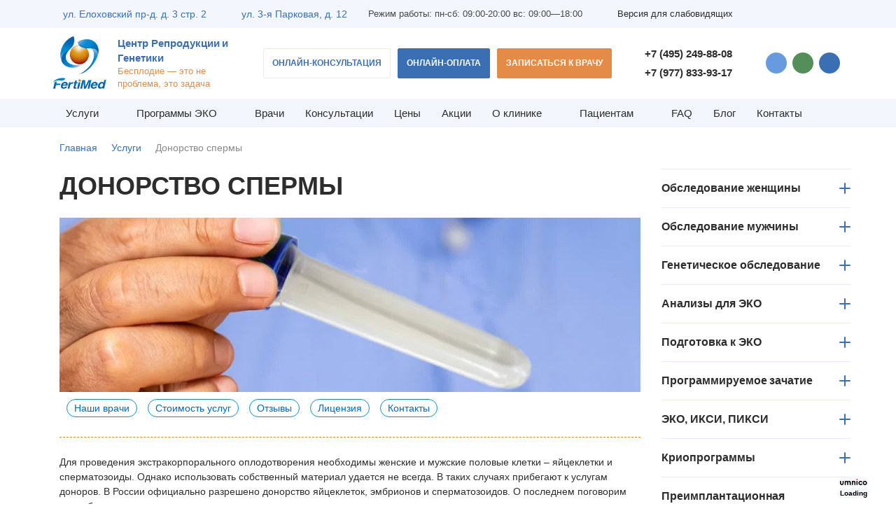

--- FILE ---
content_type: text/html; charset=utf-8
request_url: https://www.fertimed.ru/service/bank-donorskoy-spermy.html
body_size: 37065
content:


<!DOCTYPE html>
<html lang="ru">
  <head>

      



    <meta charset="utf-8">
    <meta name="facebook-domain-verification" content="nhmfqggfhscmflhe9uupmrpzl63rbg" />
    <meta name="yandex-verification" content="dd042a61b233f39a" />
    <meta name="yandex-verification" content="dd042a61b233f39a" />
    <meta name="viewport" content="width=device-width, initial-scale=1" />
    <meta name="theme-color" content="#3f51b5" />
    <title>Донорство спермы в Москве: стать донором, купить донорскую сперму | Центр репродукции и генетики «ФертиМед» </title>
    <link rel="icon" href="/bitrix/templates/fertimed_2021/images/favicon.svg" type="image/svg+xml">

          <link rel="canonical" href="https://www.fertimed.ru/service/bank-donorskoy-spermy.html"/>

                <link rel="stylesheet" href="/bitrix/templates/fertimed_2021/style.css?v=1">
	<link rel="preload" href="/bitrix/templates/fertimed_2021/css/bootstrap.min.css" as="style" onload="this.onload=null;this.rel='stylesheet'">
    <link href="/bitrix/templates/fertimed_2021/libs/jquery.bxslider/jquery.bxslider.css" rel="stylesheet" />
    <link rel="stylesheet" href="/bitrix/templates/fertimed_2021/css/main.min.css">
    <link rel="stylesheet" href="/bitrix/templates/fertimed_2021/css/swiper-bundle.min.css">
    <link rel="stylesheet" href="/bitrix/templates/fertimed_2021/css/update.css">

            <!--для тестовой-->
      <link rel="stylesheet" href="/bitrix/templates/fertimed_2021/font/stylesheet.css">
      <link rel="stylesheet" href="https://cdn.jsdelivr.net/npm/swiper@11/swiper-bundle.min.css">
      <link rel="stylesheet" href="/bitrix/templates/fertimed_2021/styles/style.css">
      <link rel="stylesheet" href="/bitrix/templates/fertimed_2021/styles/variables.css">




                            <meta name="cmsmagazine" content="86e915dd69b4baf933f6b9d4a76743cd" />
    <meta name="geo.placename" content="улица 3-я Парковая, дом 12 (филиал), Москва, Россия, 105043" />
    <meta name="geo.placename" content="ул. Елоховский пр-д. д. 3 стр. 2, Москва, Россия, 105066">
    <meta name="geo.position" content="55.791461;37.784057" />
    <meta name="geo.region" content="RU-Москва" />
    <meta name="ICBM" content="55.791461, 37.784057" />
              
<meta name="description" content="Стать донором спермы в Москве. Когда требуется донорская спермы, как происходит отбор доноров, подготовка к сдаче. Стоимость на нашем сайте.‍⚕️ Центр Репродукции и Генетики «ФертиМед» в Москве. ☎️ Запись по телефону: +7 (495) 504-15-26">
<link href="/bitrix/cache/css/s1/fertimed_2021/page_25cace094ff91ff8d2ec324910582c17/page_25cace094ff91ff8d2ec324910582c17_v1.css?17660489783159" type="text/css"  rel="stylesheet" >
<link href="/bitrix/cache/css/s1/fertimed_2021/template_b13dbadfc8df88f82fa93ef7e751a61e/template_b13dbadfc8df88f82fa93ef7e751a61e_v1.css?176656399776030" type="text/css"  data-template-style="true" rel="stylesheet" >
<!-- dev2fun module opengraph -->
<meta property="og:title" content="Донорство спермы в Москве: стать донором, купить донорскую сперму | Центр репродукции и генетики &laquo;ФертиМед&raquo; "/>
<meta property="og:description" content="Стать донором спермы в Москве. Когда требуется донорская спермы, как происходит отбор доноров, подготовка к сдаче. Стоимость на нашем сайте.&zwj;⚕️ Центр Репродукци..."/>
<meta property="og:url" content="https://www.fertimed.ru/service/bank-donorskoy-spermy.html"/>
<meta property="og:type" content="website"/>
<meta property="og:site_name" content="Фертимед"/>
<meta property="og:image" content="https://www.fertimed.ru/upload/resize_cache/webp/iblock/6aa/6aad69718d8762164fdf5009c9d1cce1.webp"/>
<meta property="og:image:type" content="image/jpeg"/>
<meta property="og:image:width" content="850"/>
<meta property="og:image:height" content="255"/>
<!-- /dev2fun module opengraph -->

   <meta name="qform-verification" content="pHVQIpinZzSK"/>

<script type="application/ld+json">
{
    "@context": "https://schema.org",
    "@type": "MedicalOrganization",
    "name": "Центр планирования семьи, репродукции и генетики ФертиМед",
    "image": "https://www.fertimed.ru/upload/medialibrary/11d/11db4a7cae80ee07e6d55d514bbd2ccc.jpg",
    "alternateName": "«ФертиМед»",
    "description": "Клиника ЭКО и репродуктивной медицины ФертиМед в Москве. Услуги центра по лечению бесплодия, ЭКО по ОМС, ведению беременности. 87% пациенток уходят от нас беременными! ☎️ Телефон: +7 (495) 249-88-08",
    "url": "https://www.fertimed.ru/",
    "logo": "https://www.fertimed.ru/upload/resize_cache/webp/bitrix/templates/fertimed_2021/img/logo.webp",
    "telephone": "+74952498808",
    "address": {
        "@type": "PostalAddress",
        "addressCountry": "RU",
        "addressLocality": "Москва, Россия",
        "postalCode": "420071",
        "streetAddress": "Елоховский пр-д. д.3 стр.2"
    }
}
</script>
</head>
<body>


<!--Снег-->
<div class="container">
    <div id="glow_shadow">
      <div id="call_me_ok" class="popup_window">
        <button onclick="glow.popup.window.hide({overlay:'glow_shadow', window:'call_me'});"></button>
        <p class="appointment-hint">Мы перезвоним Вам в ближайшее время и ответим на все вопросы!</p>
      </div>
      <div id="call_me" class="popup_window">
        <button onclick="glow.popup.window.hide({overlay:'glow_shadow', window:'call_me'});"></button>
        <p>Прямо сейчас введите Ваше имя и телефон в поля ниже и нажмите кнопку "Позвоните мне"</p>
        <form method="POST">
          <input type="text" name="caller_name" placeholder="Ваше имя*" />
          <input type="text" name="caller_phone" placeholder="Ваш номер телефона*" />
          <input type="submit" name="call_me_please" value="Позвоните мне" class="buttoned_link" />
        </form>
        <p>Мы перезвоним Вам в ближайшее время и ответим на все вопросы!</p>
      </div>
      <div id="appointment" class="popup_window">
        <button onclick="glow.popup.window.hide({overlay:'glow_shadow', window:'appointment'});"></button>
        <form method="POST">
          <input type="hidden" name="sessid" id="sessid" value="763f9d1f9806e89f673b93b4cddc188c" />          <input type="text" name="patient_name" placeholder="Ваше имя и фамилия*" />
          <input type="text" name="patient_phone" placeholder="Ваш номер телефона*" />
          <input type="submit" name="appointment_me_please" value="Записаться на прием!" class="buttoned_link" />
        </form>
        <p class="appointment-hint">(Ваши данные будут никому недоступны)</p>
        <p>Мы перезвоним Вам в ближайшее время</p>
      </div>
      <div id="askanswer" class="popup_window">
        <button onclick="glow.popup.window.hide({overlay:'glow_shadow', window:'askanswer'});"></button>
        <p>Прямо сейчас введите Ваше имя, телефон, электронную почту и Ваш вопрос в поля ниже и нажмите кнопку "Получить ответ".</p>
        <form method="POST">
          <input type="text" name="asker_name" placeholder="Ваше имя*" />
          <input type="text" name="asker_phone" placeholder="Ваш номер телефона*" />
          <input type="text" name="asker_email" placeholder="Ваш email" />
          <textarea name="asker_ask" placeholder="Ваш вопрос"></textarea>
          <input type="submit" name="answer_me_please" value="Получить ответ!" class="buttoned_link" />
        </form>
        <p>Мы перезвоним Вам в ближайшее время и ответим на Ваш вопрос.</p>
      </div>
    </div>

    <div id="panel"></div>

    <div class="header_top" style="display: none">
      <div class="row">
        <div class="col-lg-9">
          <ul class="header_top-list">
            <li>
              <img src="/upload/resize_cache/webp/bitrix/templates/fertimed_2021/images/header_top/1.webp" alt="">
              <div class="header_top-list-in"><span>15 ЛЕТ </span>УСПЕШНОЙ РАБОТЫ</div>
            </li>
            <li>
              <img src="/upload/resize_cache/webp/bitrix/templates/fertimed_2021/images/header_top/2.webp" alt="">
              <div class="header_top-list-in">РЕЗУЛЬТАТИВНОСТЬ ДО<span> 70%</span></div>
            </li>
            <li>
              <img src="/upload/resize_cache/webp/bitrix/templates/fertimed_2021/images/header_top/3.webp" alt="">
              <div class="header_top-list-in">БОЛЕЕ <span>5550</span> БЕРЕМЕННОСТЕЙ</div>
            </li>
          </ul>
        </div>
        <div class="col-lg-3">
                  </div>
      </div>
    </div>
</div>

    <header class="sHeader">
        <div class="sHeader__top">
            <div class="container">
                <a href="https://yandex.eu/maps/213/moscow/house/yelokhovskiy_proyezd_3s2/Z04YcABkSUEOQFtvfXt2c3VmZw==/?ll=37.674049%2C55.772953&z=17"><span class="sElems__address">ул. Елоховский пр-д. д. 3 стр. 2</span></a>
                <a href="https://yandex.eu/maps/213/moscow/house/3_ya_parkovaya_ulitsa_12/Z04YcQ9kSUMBQFtvfXt4cHhlZQ==/?indoorLevel=1&ll=37.784066%2C55.791461&z=17"><span class="sElems__address">ул. 3-я Парковая, д. 12</span></a>
                <span class="sElems__text">Режим работы: пн-сб: 09:00-20:00 вс: 09:00—18:00</span>
                
	<noindex>
        <a class="sElems__text eye" href="?ELEMENT_CODE=bank-donorskoy-spermy&special=Y"  rel="nofollow">Версия для слабовидящих</a>
	</noindex>
                <div class="sSocials">
                    <a href="tel:+74952498808" class="sSocials__item tel" target="_blank"></a>
                    <a href="https://t.me/fertimed_moscow" class="sSocials__item tg" target="_blank"></a>
                    <a target="_blank"  href="https://wa.clck.bar/79919896713?text=%D0%97%D0%B4%D1%80%D0%B0%D0%B2%D1%81%D1%82%D0%B2%D1%83%D0%B9%D1%82%D0%B5!%20%D0%9F%D0%B8%D1%88%D1%83%20%D0%B2%D0%B0%D0%BC%20%D1%81%20%D1%81%D0%B0%D0%B9%D1%82%D0%B0%20fertimed.ru%20%D0%BF%D0%BE%20%D0%B2%D0%BE%D0%BF%D1%80%D0%BE%D1%81%D1%83:" class="sSocials__item wa"></a>
                    <a target="_blank" href="https://vk.com/fertimed" class="sSocials__item vk"></a>
                </div>
                <button class="sElems__search"></button>
                <div class="sElems__buttons">
                    <a href="/consultacii/telemeditsinskie-onlayn-konsultatsii.php" class="sButton">Онлайн-консультация</a>
                    <a href="/pay/" class="sButton" data-styles="blue">Онлайн-оплата</a>
                    <button onclick="ShowPopup('#formPopup');" class="sButton button-appointment" data-styles="orange">Записаться к врачу</button>
                </div>
            </div>
        </div>
        <div class="sHeader__center">
            <div class="container">
                <a href="/" class="sHeader__logo">
                    <picture class="sHeader__logo-image">
                        <img src="/upload/resize_cache/webp/bitrix/templates/fertimed_2021/img/logo.webp" alt="">
                    </picture>
                    <div class="sHeader__logo-content">
                        <span class="sHeader__logo-name">Центр Репродукции и Генетики</span>
                        <noindex> <span class="sHeader__logo-slogan">Бесплодие — это не проблема, это задача</span></noindex>
                    </div>
                </a>
                <div class="sElems__buttons">
                    <a href="/consultacii/telemeditsinskie-onlayn-konsultatsii.php" class="sButton">Онлайн-консультация</a>
                    <a class="sButton" href="/pay/" data-styles="blue">Онлайн-оплата</a>
                    <button onclick="ShowPopup('#formPopup');" class="sButton button-appointment" data-styles="orange">Записаться к врачу</button>
                </div>
                <div class="sElems__phones">
                    <a href="tel:+74952498808" onclick="ym(55999048,'reachGoal','Call')" class="sLink">+7 (495) 249-88-08</a>
                    <a href="tel:+79778339317" onclick="ym(55999048,'reachGoal','Call')" class="sLink">+7 (977) 833-93-17</a>
                </div>
                <div class="sHeader__actions">
                    <div class="sSocials">
                        <a href="tel:+74952498808" class="sSocials__item tel"></a>
                        <a href="https://t.me/fertimed_moscow" class="sSocials__item tg"></a>
                        <a href="https://wa.clck.bar/79919896713?text=%D0%97%D0%B4%D1%80%D0%B0%D0%B2%D1%81%D1%82%D0%B2%D1%83%D0%B9%D1%82%D0%B5!%20%D0%9F%D0%B8%D1%88%D1%83%20%D0%B2%D0%B0%D0%BC%20%D1%81%20%D1%81%D0%B0%D0%B9%D1%82%D0%B0%20fertimed.ru%20%D0%BF%D0%BE%20%D0%B2%D0%BE%D0%BF%D1%80%D0%BE%D1%81%D1%83:" class="sSocials__item wa"></a>
                        <a href="https://vk.com/fertimed" class="sSocials__item vk"></a>
                    </div>
                    <!--<a href="#" class="sHeader__actions-callback" data-fx-popup-call="callback">Заказать звонок</a>-->
                </div>
                <button class="sElems__search"></button>
                <button class="sElems__mobilemenu"><span></span></button>
            </div>
        </div>
        <div class="sHeader__bottom">
            <div class="container">
                
<div class="sMenu" itemscope="" itemtype="http://schema.org/SiteNavigationElement">
	    	


    <div class="sMenu__item sMenu__services">
        <a href="/service/" class="sMenu__link"> Услуги</a>
        <div class="sServices">
            <div class="sServices__container">

                            <div class="sServices__block">
                    <a href="#" class="sServices__block-name">Обследование женщины</a>
                    <ul class="sServices__block-list">
                                                    <li>
                                <a href="/service/konsultatsiya-reproduktologa.html" >Консультация репродуктолога</a>
                            </li>
                                                        <li>
                                <a href="/service/kolposkopiya.html" >Кольпоскопия шейки матки</a>
                            </li>
                                                        <li>
                                <a href="/service/ofisnaya-gisteroskopiya.html" >Офисная гистероскопия</a>
                            </li>
                                                        <li>
                                <a href="/service/otsenka-prokhodimosti-matochnykh-trub-ekho-gsg.html" >Оценка проходимости маточных труб (ЭХО-ГСГ)</a>
                            </li>
                                                        <li>
                                <a href="/service/konsultatsiya-ginekologa.html" >Консультация акушера-гинеколога</a>
                            </li>
                                                        <li>
                                <a href="/service/diagnostika-besplodiya-u-zhenshchin.html" >Диагностика женского бесплодия</a>
                            </li>
                                                        <li>
                                <a href="/service/gormonalnoe-obsledovanie.html" >Гормональное обследование женщины</a>
                            </li>
                                                        <li>
                                <a href="/service/laparoskopiya.html" >Лапароскопия при бесплодии</a>
                            </li>
                                                        <li>
                                <a href="/service/aspiratsionnaya-biopsiya-endometriya.html" >Аспирационная биопсия эндометрия</a>
                            </li>
                                                </ul>
                </div>
                                <div class="sServices__block">
                    <a href="#" class="sServices__block-name">Обследование мужчины</a>
                    <ul class="sServices__block-list">
                                                    <li>
                                <a href="/service/androlog-urolog-v-moskve.html" >Консультация врача-андролога</a>
                            </li>
                                                        <li>
                                <a href="/service/spermogramma.html" >Анализ спермограммы</a>
                            </li>
                                                        <li>
                                <a href="/service/mar-test.html" >МАР-Тест</a>
                            </li>
                                                        <li>
                                <a href="/service/uzi-dlya-muzhchin.html" >УЗИ предстательной железы для мужчин</a>
                            </li>
                                                        <li>
                                <a href="/service/diagnostika-besplodiya-u-muzhchin.html" >Диагностика мужского бесплодия</a>
                            </li>
                                                </ul>
                </div>
                                <div class="sServices__block">
                    <a href="/service/lechenie-besplodiya-v-moskve.html" class="sServices__block-name">Лечение бесплодия</a>
                    <ul class="sServices__block-list">
                                                    <li>
                                <a href="/service/lechenie-besplodiya-u-zhenshchin.html" >Лечение бесплодия у женщин</a>
                            </li>
                                                        <li>
                                <a href="/service/lechenie-besplodiya-u-muzhchin.html" >Лечение бесплодия у мужчин</a>
                            </li>
                                                        <li>
                                <a href="/service/teratozoospermiya.html" >Тератозооспермия</a>
                            </li>
                                                        <li>
                                <a href="/service/azoospermiya.html" >Азооспермия</a>
                            </li>
                                                </ul>
                </div>
                                <div class="sServices__block">
                    <a href="#" class="sServices__block-name">Инсеминация</a>
                    <ul class="sServices__block-list">
                                                    <li>
                                <a href="/service/inseminatsiya.html" >Искусственная инсеминация</a>
                            </li>
                                                </ul>
                </div>
                                <div class="sServices__block">
                    <a href="#" class="sServices__block-name">Андрология</a>
                    <ul class="sServices__block-list">
                                                    <li>
                                <a href="/service/tsistoskopiya.html" >Цистоскопия</a>
                            </li>
                                                        <li>
                                <a href="/service/lechenie-varikotsele-u-muzhchin.html" >Лечение варикоцеле у мужчин</a>
                            </li>
                                                        <li>
                                <a href="/service/vodyanka-yaichka-gidrotsele.html" >Водянка яичка (гидроцеле)</a>
                            </li>
                                                        <li>
                                <a href="/service/operatsiya-tsirkumtsizio.html" >Операция циркумцизио</a>
                            </li>
                                                        <li>
                                <a href="/service/lechenie-prostatita-u-muzhchin.html" >Лечение простатита у мужчин</a>
                            </li>
                                                        <li>
                                <a href="/service/lechenie-fimoza-u-muzhchin.html" >Лечение фимоза у мужчин</a>
                            </li>
                                                        <li>
                                <a href="/service/erektilnaya-disfunktsiya.html" >Эректильная дисфункция</a>
                            </li>
                                                        <li>
                                <a href="/service/kriptorkhizm.html" >Крипторхизм</a>
                            </li>
                                                        <li>
                                <a href="/service/epididimit.html" >Эпидидимит</a>
                            </li>
                                                        <li>
                                <a href="/service/orkhit.html" >Орхит</a>
                            </li>
                                                        <li>
                                <a href="/service/astenozoospermiya.html" >Астенозооспермия</a>
                            </li>
                                                </ul>
                </div>
                                <div class="sServices__block">
                    <a href="#" class="sServices__block-name">ВРТ-диагностика</a>
                    <ul class="sServices__block-list">
                                                    <li>
                                <a href="/service/vrt-vspomogatelnye-reproduktivnye-tekhnologii.html" >ВРТ (вспомогательные репродуктивные технологии)</a>
                            </li>
                                                        <li>
                                <a href="/service/kultivirovanie-embrionov.html" >Культивирование эмбрионов</a>
                            </li>
                                                        <li>
                                <a href="/service/khetching.html" >Хетчинг эмбрионов</a>
                            </li>
                                                        <li>
                                <a href="/service/otlozhennoe-materinstvo.html" >Отложенное материнство</a>
                            </li>
                                                </ul>
                </div>
                                <div class="sServices__block">
                    <a href="#" class="sServices__block-name">Суррогатное материнство</a>
                    <ul class="sServices__block-list">
                                                    <li>
                                <a href="/service/surrogatnoe-materinstvo.html" >Суррогатное материнство</a>
                            </li>
                                                </ul>
                </div>
                                <div class="sServices__block">
                    <a href="#" class="sServices__block-name">УЗИ</a>
                    <ul class="sServices__block-list">
                                                    <li>
                                <a href="/service/3d-i-4d-uzi.html" >3D и 4D УЗИ</a>
                            </li>
                                                        <li>
                                <a href="/service/uzi-bryushnoy-polosti.html" >УЗИ органов брюшной полости</a>
                            </li>
                                                        <li>
                                <a href="/service/uzi-dopler-pri-beremennosti.html" >Доплер УЗИ при беременности</a>
                            </li>
                                                        <li>
                                <a href="/service/uzi-limfaticheskikh-uzlov.html" >УЗИ лимфатических узлов</a>
                            </li>
                                                        <li>
                                <a href="/service/uzi-molochnykh-zhelez.html" >УЗИ молочных желез</a>
                            </li>
                                                        <li>
                                <a href="/service/uzi-mochevogo-puzyrya.html" >УЗИ мочевого пузыря</a>
                            </li>
                                                        <li>
                                <a href="/service/uzi-organov-malogo-taza-u-muzhchin.html" >УЗИ органов малого таза у мужчин</a>
                            </li>
                                                        <li>
                                <a href="/service/uzi-pochek.html" >УЗИ почек</a>
                            </li>
                                                        <li>
                                <a href="/service/uzi-predstatelnoy-zhelezy.html" >УЗИ предстательной железы</a>
                            </li>
                                                        <li>
                                <a href="/service/uzi-pri-beremennosti.html" >УЗИ при беременности</a>
                            </li>
                                                        <li>
                                <a href="/service/uzi-transvaginalnoe.html" >УЗИ трансвагинальное органов малого таза</a>
                            </li>
                                                        <li>
                                <a href="/service/uzi-shchitovidnoy-zhelezy.html" >УЗИ щитовидной железы</a>
                            </li>
                                                        <li>
                                <a href="/service/ultrazvukovoe-angioskanirovanie.html" >Ультразвуковое ангиосканирование</a>
                            </li>
                                                        <li>
                                <a href="/service/follikulometriya.html" >Фолликулометрия</a>
                            </li>
                                                </ul>
                </div>
                                <div class="sServices__block">
                    <a href="#" class="sServices__block-name">Программы ЭКО</a>
                    <ul class="sServices__block-list">
                                                    <li>
                                <a href="/service/eko-v-estestvennom-tsikle.html" >ЭКО в естественном цикле</a>
                            </li>
                                                        <li>
                                <a href="/service/eko-s-donorskoy-yaytsekletkoy.html" >ЭКО с донорской яйцеклеткой</a>
                            </li>
                                                        <li>
                                <a href="/service/eko-s-donorskoy-spermoy.html" >ЭКО с донорской спермой</a>
                            </li>
                                                        <li>
                                <a href="/service/eko-po-oms.html" >ЭКО по ОМС</a>
                            </li>
                                                        <li>
                                <a href="/service/eko-dlya-inogorodnikh.html" >ЭКО для иногородних</a>
                            </li>
                                                        <li>
                                <a href="/service/eko-ivm.html" >IVM</a>
                            </li>
                                                        <li>
                                <a href="/service/korotkiy-protokol-eko.html" >Короткий протокол ЭКО</a>
                            </li>
                                                        <li>
                                <a href="/service/dlinnyy-protokol-eko.html" >Длинный протокол ЭКО</a>
                            </li>
                                                        <li>
                                <a href="/service/eko-s-dvoynoy-stimulyatsiey.html" >ЭКО с двойной стимуляцией</a>
                            </li>
                                                        <li>
                                <a href="/service/eko-s-minimalnoy-stimulyatsiey-yaichnikov.html" >ЭКО с минимальной стимуляцией яичников</a>
                            </li>
                                                        <li>
                                <a href="/service/eko-bazovoe.html" >ЭКО базовое</a>
                            </li>
                                                </ul>
                </div>
                                <div class="sServices__block">
                    <a href="#" class="sServices__block-name">Преимплантационная генетическая диагностика (ПГД)</a>
                    <ul class="sServices__block-list">
                                                    <li>
                                <a href="/service/pdg-embrioona.html" >ПГД эмбриона при ЭКО</a>
                            </li>
                                                </ul>
                </div>
                                <div class="sServices__block">
                    <a href="#" class="sServices__block-name">Криопрограммы</a>
                    <ul class="sServices__block-list">
                                                    <li>
                                <a href="/service/kriokonservatsiya.html" >Криоконсервация сперматозоидов</a>
                            </li>
                                                        <li>
                                <a href="/service/zamorazhivanie-yaytsekletok.html" >Замораживание яйцеклеток</a>
                            </li>
                                                        <li>
                                <a href="/service/donorstvo-yaytsekletok-v-moskve.html" >Донорство яйцеклеток</a>
                            </li>
                                                        <li>
                                <a href="/service/bank-donorskoy-spermy.html" >Донорство спермы</a>
                            </li>
                                                        <li>
                                <a href="/service/kriokonservatsiya-embrionov.html" >Криоконсервация эмбрионов</a>
                            </li>
                                                </ul>
                </div>
                                <div class="sServices__block">
                    <a href="#" class="sServices__block-name">ЭКО, ИКСИ, ПИКСИ</a>
                    <ul class="sServices__block-list">
                                                    <li>
                                <a href="/service/ekstrakorporalnoe-oplodotvorenie.html" >Экстракорпоральное оплодотворение</a>
                            </li>
                                                        <li>
                                <a href="/service/stimulyatsiya-ovulyatsii.html" >Стимуляция овуляции</a>
                            </li>
                                                        <li>
                                <a href="/service/transvaginalnaya-punktsiya-yaichnikov.html" >Трансвагинальная пункция яичников</a>
                            </li>
                                                        <li>
                                <a href="/service/zabor-yaytsekletki-dlya-eko.html" >Забор яйцеклетки для ЭКО</a>
                            </li>
                                                        <li>
                                <a href="/service/perenos-embrionov.html" >Перенос эмбрионов при ЭКО</a>
                            </li>
                                                        <li>
                                <a href="/service/iksi-oplodotvorenie.html" >ИКСИ оплодотворение</a>
                            </li>
                                                        <li>
                                <a href="/service/iksi-vysokogo-razresheniya.html" >ИКСИ высокого разрешения</a>
                            </li>
                                                        <li>
                                <a href="/service/imsi-piksi.html" >ИМСИ, ПИКСИ</a>
                            </li>
                                                        <li>
                                <a href="/service/tese-tesa.html" >Биопсия яичка (TESE, TESA)</a>
                            </li>
                                                        <li>
                                <a href="/service/inseminatsiya.html" >Искусственное оплодотворение</a>
                            </li>
                                                </ul>
                </div>
                                <div class="sServices__block">
                    <a href="#" class="sServices__block-name">Программируемое зачатие</a>
                    <ul class="sServices__block-list">
                                                    <li>
                                <a href="/service/estestvennoe-zachatie.html" >Естественное зачатие</a>
                            </li>
                                                </ul>
                </div>
                                <div class="sServices__block">
                    <a href="#" class="sServices__block-name">Подготовка к ЭКО</a>
                    <ul class="sServices__block-list">
                                                    <li>
                                <a href="/service/lechenie-sheyki-matki.html" >Лечение шейки матки</a>
                            </li>
                                                        <li>
                                <a href="/service/podgotovka-endometriya.html" >Подготовка эндометрия</a>
                            </li>
                                                        <li>
                                <a href="/service/analizy-na-infektsii.html" >Анализы на инфекции</a>
                            </li>
                                                        <li>
                                <a href="/service/proba-na-sovmestimost.html" >Посткоитальный тест</a>
                            </li>
                                                        <li>
                                <a href="/service/podgotovka-zhenshchiny-k-eko.html" >Подготовка женщины к ЭКО</a>
                            </li>
                                                </ul>
                </div>
                                <div class="sServices__block">
                    <a href="#" class="sServices__block-name">Анализы для ЭКО</a>
                    <ul class="sServices__block-list">
                                                    <li>
                                <a href="/service/obsledovanie.html" >Обследование для ЭКО</a>
                            </li>
                                                </ul>
                </div>
                                <div class="sServices__block">
                    <a href="#" class="sServices__block-name">Генетическое обследование</a>
                    <ul class="sServices__block-list">
                                                    <li>
                                <a href="/service/konsultatsiya-vracha-genetika.html" >Консультация врача-генетика</a>
                            </li>
                                                        <li>
                                <a href="/service/geneticheskiy-analiz.html" >Генетический анализ</a>
                            </li>
                                                        <li>
                                <a href="/service/obsledovanie-na-geneticheskie-trombofilii.html" >Обследование на генетические тромбофилии</a>
                            </li>
                                                </ul>
                </div>
                                <div class="sServices__block">
                    <a href="#" class="sServices__block-name">Акушерство и ведение беременности</a>
                    <ul class="sServices__block-list">
                                                    <li>
                                <a href="/service/opredelenie-khromosomnoy-patologii-kariotipa.html" >Анализ на хромосомную патологию плода</a>
                            </li>
                                                        <li>
                                <a href="/service/vedenie-beremennosti-eko.html" >Ведение беременности после ЭКО</a>
                            </li>
                                                        <li>
                                <a href="/service/uzi-i-biokhimicheskiy-skrining-beremennykh.html" >УЗИ и биохимический скрининг беременных</a>
                            </li>
                                                        <li>
                                <a href="/service/3d-i-4d-uzi.html" >3D и 4D УЗИ</a>
                            </li>
                                                        <li>
                                <a href="/service/podgotovka-k-beremennosti.html" >Подготовка к беременности</a>
                            </li>
                                                        <li>
                                <a href="/service/dorodovoe-nablyudenie.html" >Дородовое наблюдение беременных</a>
                            </li>
                                                        <li>
                                <a href="/service/prenatalnaya-diagnostika.html" >Пренатальная диагностика</a>
                            </li>
                                                        <li>
                                <a href="/service/profilaktika-nevynashivaniya.html" >Профилактика невынашивания беременности</a>
                            </li>
                                                        <li>
                                <a href="/service/vedenie-mnogoplodnoy-beremennosti.html" >Ведение многоплодной беременности</a>
                            </li>
                                                        <li>
                                <a href="/service/obmennye-karty.html" >Обменные карты</a>
                            </li>
                                                        <li>
                                <a href="/service/ktg-ploda-pri-beremennosti-kardiotokografiya.html" >КТГ плода при беременности (кардиотокография)</a>
                            </li>
                                                        <li>
                                <a href="/service/vedenie-beremennosti.html" >Ведение беременности</a>
                            </li>
                                                </ul>
                </div>
                                <div class="sServices__block">
                    <a href="#" class="sServices__block-name">Гинекологические заболевания</a>
                    <ul class="sServices__block-list">
                                                    <li>
                                <a href="/service/udalenie-kisty-vlagalishcha.html" >Удаление кисты влагалища</a>
                            </li>
                                                        <li>
                                <a href="/service/zondirovanie-polosti-matki.html" >Зондирование полости матки</a>
                            </li>
                                                        <li>
                                <a href="/service/obsledovanie-molochnoy-zhelezy.html" >Обследование молочной железы</a>
                            </li>
                                                        <li>
                                <a href="/service/udalenie-spirali-vms.html" >Удаление спирали (ВМС)</a>
                            </li>
                                                        <li>
                                <a href="/service/konizatsiya-sheyki-matki.html" >Конизация шейки матки</a>
                            </li>
                                                        <li>
                                <a href="/service/mazok-na-tsitologiyu.html" >Мазок на цитологию</a>
                            </li>
                                                        <li>
                                <a href="/service/radiokhirurgiya-sheyki-matki.html" >Радиохирургия шейки матки</a>
                            </li>
                                                        <li>
                                <a href="/service/udalenie-kisty-bartolinievoy-zhelezy.html" >Удаление кисты бартолиновой железы</a>
                            </li>
                                                </ul>
                </div>
                                <div class="sServices__block">
                    <a href="#" class="sServices__block-name">Лечение гинекологических заболеваний методом HIFU</a>
                    <ul class="sServices__block-list">
                                                    <li>
                                <a href="/service/lechenie-erozii-sheyki-matki-metodom-hifu.html" >Гарантированное лечение эрозии шейки матки методом HIFU</a>
                            </li>
                                                        <li>
                                <a href="/service/hifu-novyy-metod-lechenie-zabolevaniy-vlagalishcha.html" >Что такое HIFU</a>
                            </li>
                                                        <li>
                                <a href="/service/lechenie-tservitsita-sheyki-matki.html" >Лечение цервицита шейки матки</a>
                            </li>
                                                        <li>
                                <a href="/service/lechenie-rubtsov-na-sheyke-matki.html" >Лечение рубцов на шейке матки</a>
                            </li>
                                                        <li>
                                <a href="/service/lechenie-kisty-sheyki-matki.html" >Лечение кисты шейки матки</a>
                            </li>
                                                        <li>
                                <a href="/service/lechenie-vpch-u-zhenshchin.html" >Лечение ВПЧ у женщин</a>
                            </li>
                                                        <li>
                                <a href="/service/lechenie-leykoplakii-sheyki-matki.html" >Лечение лейкоплакии шейки матки</a>
                            </li>
                                                        <li>
                                <a href="/service/lechenie-displazii-sheyki-matki-1-stepeni.html" >Лечение дисплазии шейки матки 1 степени</a>
                            </li>
                                                        <li>
                                <a href="/service/lechenie-atrofii-vulvy.html" >Лечение атрофии вульвы</a>
                            </li>
                                                        <li>
                                <a href="/service/lechenie-leykoplakii-vulvy.html" >Лечение лейкоплакии вульвы</a>
                            </li>
                                                        <li>
                                <a href="/service/skleroziruyushchiy-likhen.html" >Склерозирующий лихен</a>
                            </li>
                                                        <li>
                                <a href="/service/zud-vulvy.html" >Зуд вульвы</a>
                            </li>
                                                        <li>
                                <a href="/service/lechenie-krauroza-vulvy.html" >Лечение крауроза вульвы</a>
                            </li>
                                                </ul>
                </div>
                            </div>
        </div>
    </div>

    <div class="sMenu__item sMenu__wrap">
        <div  class="sMenu__link">Программы ЭКО</div>
        <meta itemprop="name" content="Программы ЭКО">
        <div class="sMenu__wrap-menu">
            <a href="https://www.fertimed.ru/service/eko-v-estestvennom-tsikle.html" itemprop="url">ЭКО в естественном цикле</a>
            <a href="https://www.fertimed.ru/service/eko-s-donorskoy-yaytsekletkoy.html" itemprop="url">ЭКО с донорской яйцеклеткой</a>
            <a href="https://www.fertimed.ru/service/eko-s-donorskoy-spermoy.html" itemprop="url">ЭКО с донорской спермой</a>
            <a href="https://www.fertimed.ru/service/eko-po-oms.html" itemprop="url">ЭКО по ОМС</a>
            <a href="https://www.fertimed.ru/service/eko-dlya-inogorodnikh.html" itemprop="url">ЭКО для иногородних</a>
            <a href="https://www.fertimed.ru/service/eko-ivm.html" itemprop="url">ЭКО IVM</a>
            <a href="https://www.fertimed.ru/service/korotkiy-protokol-eko.html" itemprop="url">Короткий протокол ЭКО</a>
            <a href="https://www.fertimed.ru/service/dlinnyy-protokol-eko.html" itemprop="url">Длинный протокол ЭКО</a>
            <a href="https://www.fertimed.ru/service/eko-s-dvoynoy-stimulyatsiey.html" itemprop="url">ЭКО с двойной стимуляцией</a>
            <a href="https://www.fertimed.ru/service/eko-s-minimalnoy-stimulyatsiey-yaichnikov.html" itemprop="url">ЭКО с минимальной стимуляцией яичников</a>
            <a href="https://www.fertimed.ru/service/eko-bazovoe.html" itemprop="url">ЭКО базовое</a>
        </div>
    </div>

	    	


                        <div class="sMenu__item">
                <a href="/specialists/" class="sMenu__link " itemprop="url">Врачи</a>
                <meta itemprop="name" content="Врачи">
            </div>
            
	    	


                        <div class="sMenu__item">
                <a href="/consultacii/" class="sMenu__link " itemprop="url">Консультации</a>
                <meta itemprop="name" content="Консультации">
            </div>
            
	    	


                        <div class="sMenu__item">
                <a href="/price/" class="sMenu__link " itemprop="url">Цены</a>
                <meta itemprop="name" content="Цены">
            </div>
            
	    	


                        <div class="sMenu__item">
                <a href="/akcii/" class="sMenu__link " itemprop="url">Акции</a>
                <meta itemprop="name" content="Акции">
            </div>
            
	    	


            <div class="sMenu__item sMenu__wrap">
            <a href="/o-klinike/" class="sMenu__link" itemprop="url">О клинике</a>
            <meta itemprop="name" content="О клинике">
            <div class="sMenu__wrap-menu">
    
	    	


                        <a href="/o-klinike/istoriya.php" itemprop="url">История создания Центра</a>
            <meta itemprop="name" content="История создания Центра">
            
	    	


                        <a href="/news/" itemprop="url">Новости</a>
            <meta itemprop="name" content="Новости">
            
	    	


                        <a href="/o-klinike/schastlivie-istorii.php" itemprop="url">Отзывы</a>
            <meta itemprop="name" content="Отзывы">
            
	    	


                        <a href="/o-klinike/deti/" itemprop="url">Наши дети</a>
            <meta itemprop="name" content="Наши дети">
            
	    	


                        <a href="/o-klinike/garantii.php" itemprop="url">Гарантия  качества</a>
            <meta itemprop="name" content="Гарантия  качества">
            
	    	


                        <a href="/rezultaty-lecheniya.php" itemprop="url">Наши результаты</a>
            <meta itemprop="name" content="Наши результаты">
            
	    	


                        <a href="/o-klinike/sertifikaty-i-litsenzii.php" itemprop="url">Сертификаты и лицензии</a>
            <meta itemprop="name" content="Сертификаты и лицензии">
            
	    	


                        <a href="/o-klinike/virtualnaya-ekskursiya.php" itemprop="url">Наши фото</a>
            <meta itemprop="name" content="Наши фото">
            
	    	


                        <a href="/o-klinike/smi/" itemprop="url">СМИ</a>
            <meta itemprop="name" content="СМИ">
            
	    	


                        <a href="/hotite-znat/" itemprop="url">Блог</a>
            <meta itemprop="name" content="Блог">
            
	    	


                        <a href="/o-klinike/art-galereya-amakado.php" itemprop="url">Арт Галерея "АМАКАДО"</a>
            <meta itemprop="name" content="Арт Галерея "АМАКАДО"">
            
	    	


                        <a href="/o-klinike/vacancy/" itemprop="url">Вакансии</a>
            <meta itemprop="name" content="Вакансии">
            
	    	


    </div></div>        <div class="sMenu__item sMenu__wrap">
            <a href="/kolonka-yurista/" class="sMenu__link" itemprop="url">Пациентам</a>
            <meta itemprop="name" content="Пациентам">
            <div class="sMenu__wrap-menu">
    
	    	


                        <a href="/kolonka-yurista/#zakon323" itemprop="url">Основы охраны здоровья граждан</a>
            <meta itemprop="name" content="Основы охраны здоровья граждан">
            
	    	


                        <a href="/kolonka-yurista/#prikaz107" itemprop="url">Приказ №803Н</a>
            <meta itemprop="name" content="Приказ №803Н">
            
	    	


                        <a href="/kolonka-yurista/#poryadok-registracii" itemprop="url">Порядок регистрации детей</a>
            <meta itemprop="name" content="Порядок регистрации детей">
            
	    	


                        <a href="/kolonka-yurista/#oms" itemprop="url">ОМС</a>
            <meta itemprop="name" content="ОМС">
            
	    	


                        <a href="/kolonka-yurista/#rekviziti" itemprop="url">Реквизиты</a>
            <meta itemprop="name" content="Реквизиты">
            
	    	


                        <a href="/kolonka-yurista/#socialno-nalogoviy-vichet" itemprop="url">Социальный налоговый вычет</a>
            <meta itemprop="name" content="Социальный налоговый вычет">
            
	    	


                        <a href="/kolonka-yurista/nalogovyy-vychet.php" itemprop="url">Налоговый вычет</a>
            <meta itemprop="name" content="Налоговый вычет">
            
	    	


                        <a href="/voprosy-i-otvety.php" itemprop="url">Вопрос-ответ</a>
            <meta itemprop="name" content="Вопрос-ответ">
            
	    	


    </div></div>                    <div class="sMenu__item">
                <a href="/faq.php" class="sMenu__link " itemprop="url">FAQ</a>
                <meta itemprop="name" content="FAQ">
            </div>
            
	    	


                        <div class="sMenu__item">
                <a href="/hotite-znat/" class="sMenu__link " itemprop="url">Блог</a>
                <meta itemprop="name" content="Блог">
            </div>
            
	    	


                        <div class="sMenu__item">
                <a href="/kontakty.php" class="sMenu__link " itemprop="url">Контакты</a>
                <meta itemprop="name" content="Контакты">
            </div>
            
</div>
                <button class="sElems__search"></button>
                <!-- <button class="sHeader__bottom-close"></button> -->
                <div class="sHeader__bottom-mobile">
                    <div class="sHeader__bottom-mobile-phones">
                        <a href="tel:+74952498808" class="sPhoneLink">
                            <span class="sLink">+7 (495) 249-88-08</span>
                            <span class="sPhoneLink__comment">описание телефона</span>
                        </a>
                        <a href="tel:+79778339317" class="sPhoneLink">
                            <span class="sLink">+7 (977) 833-93-17</span>
                            <span class="sPhoneLink__comment">описание телефона</span>
                        </a>
                    </div>
                    <a href="tel:+74952498808" class="sButton">Заказать звонок</a>
                    <div class="sHeader__bottom-mobile-address">
                        <span class="sElems__address">ул. Елоховский пр-д. д. 3 стр. 2</span>
                        <span class="sElems__address">ул. 3-я Парковая,д. 12</span>
                    </div>
                    <div class="sHeader__bottom-mobile-worktime">
                        <span class="sElems__text">Режим работы: пн-сб: 09:00-20:00 вс: 09:00—18:00</span>
                    </div>
                    
	<noindex>
        <a class="sElems__text eye" href="?ELEMENT_CODE=bank-donorskoy-spermy&special=Y"  rel="nofollow">Версия для слабовидящих</a>
	</noindex>
                </div>
            </div>
        </div>
        <div class="sHeader__search" itemscope itemtype="http://schema.org/WebSite">
            <div class="container">
                <span class="sHeader__search-name">Поиск</span>
                <link itemprop="url" href="www.fertimed.ru"/>
                <form action="/search/" class="sHeader__search-form" itemprop="potentialAction" itemscope itemtype="http://schema.org/SearchAction">
                    <meta itemprop="target" content="/search?q={search_term_string}">
                    <input name="q" type="text" placeholder="Введите запрос для поиска Например, консультация гинеколога" itemprop="query-input">
                    <button type="submit"></button>
                </form>
                            </div>
            <button class="sHeader__search-close"></button>
        </div>
    </header>
<main>
    <section>
    <div class="container">

            <div class="breadcrumbs">
        <div class="container">
            <ul class="breadcrumbs__list clr-list"><li class="breadcrumbs__item"><a class="breadcrumbs__link links-hover" href="/" title="Главная">Главная</a></li><li class="breadcrumbs__item"><a class="breadcrumbs__link links-hover" href="/service/" title="Услуги">Услуги</a></li><li class="breadcrumbs__item"><a class="breadcrumbs__link links-hover">Донорство спермы</a></li></ul></div>    </div>

    <div class="m-container-wrap">
    <div class="container">
    <div class="m-container">
    <div class="m-content">
    <div class="h1-title">
        <h1>Донорство спермы</h1>
    </div>


<div itemscope itemtype="https://schema.org/Product" class="hide">
<link itemprop="url" href="https://www.fertimed.ru/service/bank-donorskoy-spermy.html"/>
<meta itemprop="name" content="Донорство спермы" />
<meta itemprop="image" content="https://www.fertimed.ru/upload/resize_cache/webp/iblock/6aa/6aad69718d8762164fdf5009c9d1cce1.webp">
<meta itemprop="description" content="Донорство спермы" />
array(1) {
  [0]=>
  string(5) "18063"
}
<div itemprop="offers" itemtype="https://schema.org/Offer" itemscope>
	<meta itemprop="price" content="18000" />
	<meta itemprop="priceCurrency" content="RUB" />
	<meta itemprop="name" content="Использование донорской спермы (1 порция)" />
	<meta itemprop="availability" content="https://schema.org/InStock" />
	<link itemprop="url" href="https://www.fertimed.ru/service/bank-donorskoy-spermy.html"/>
</div>

</div>
<div class="step_eko section_services undergoing_procedure">

            <img style="width:100%" src="/upload/resize_cache/webp/iblock/6aa/6aad69718d8762164fdf5009c9d1cce1.webp" alt="Донорство спермы">
        <div class="step_eko-in">
        <ul class="nav " role="tablist">
                          <li class="nav-item">
                <a class="nav-link"   href="#doctors">Наши врачи</a>
              </li>
                                                <li class="nav-item">
                        <a class="nav-link"  onclick="var destination = $('.cost_service-in').offset().top;$('html:not(:animated),body:not(:animated)').animate({scrollTop: (destination*1-140*1)}, 800);"  href="#price_list"  >Стоимость услуг</a>
                    </li>
                                <style>
                    html {
                        scroll-behavior: smooth; /* плавная прокрутка с кнопки */
                    }
                </style>
            
            <li class="nav-item">
                <a class="nav-link"  onclick="var destination = $('.patient_reviews').offset().top;$('html:not(:animated),body:not(:animated)').animate({scrollTop: (destination*1-110*1)}, 800);"  href="javascript:void(0)" >Отзывы</a>
            </li>
                        <li class="nav-item">
                <a class="nav-link"  onclick="var destination = $('.licensia-in').offset().top;$('html:not(:animated),body:not(:animated)').animate({scrollTop: (destination*1-170*1)}, 800);"  href="javascript:void(0)" >Лицензия</a>
            </li>
            <li class="nav-item">
                <a class="nav-link"  href="#mapscontacts">Контакты</a>
            </li>
        </ul>
        <hr>
<p>
	Для проведения экстракорпорального оплодотворения необходимы женские и мужские половые клетки – яйцеклетки и сперматозоиды. Однако использовать собственный материал удается не всегда. В таких случаях прибегают к услугам доноров. В России официально разрешено донорство яйцеклеток, эмбрионов и сперматозоидов. О последнем поговорим подробнее.
</p>
<hr>
<h2>В каких случаях используется донорство спермы?</h2>
<p>
	Донорская сперма является единственным способом забеременеть для одиноких женщин, не имеющих постоянного полового партнера. Кроме того, услугами доноров могут воспользоваться супружеские пары, если:
</p>
<ul>
	<li>У мужа полностью отсутствуют сперматозоиды вследствие тяжелых форм бесплодия, врожденных или приобретенных аномалий репродуктивных органов.</li>
	<li>У мужа имеются тяжелые генетические заболевания, которые унаследует ребенок.</li>
	<li>Попытки ЭКО со спермой мужа оказались неэффективны.</li>
</ul>
 
<section class="staff">
    <h2 class="title 1" id="doctors">Наши врачи</h2>

    <!-- Генерация кнопок для переключения -->
    <div class="tabs">
                    <button
                    class="tabs__button staff__tab tabs__button_metro active"
                    type="button"
                    data-place="метро Бауманская">
                метро Бауманская            </button>
                                <button
                    class="tabs__button staff__tab tabs__button_metro "
                    type="button"
                    data-place="метро Измайловская">
                метро Измайловская            </button>
                        </div>

    <!-- Генерация слайдеров -->
    
        <div class="staff__swiper swiper active" data-place="метро Бауманская">
            <div class="staff__swiper-wrapper swiper-wrapper">
                                
                        <div class="staff__slide swiper-slide">
                                <img src="/upload/resize_cache/webp/iblock/ff6/ff6a64b7fe3b935775c1f84b9d36e228.webp" class="staff__image" alt="Рижинашвили Семён Иосифович">
                                <div class="staff__figcaption">
                                    <a class="staff__figure" href="/specialists/rizhinashvili-semyon-Iosifovich/">
                                    <p class="staff__post">
                                        Генеральный директор клиники                                    </p>
                                      </a>
                                    <p class="staff__name">
                                        Рижинашвили Семён Иосифович                                    </p>
                                    <p class="staff__experience">
                                        Стаж 39 лет
                                    </p>
                                </div>

                            <button class="staff__button button"  onclick="ShowPopup('#formPopup');yaCounter55999048.reachGoal('vra');">Записаться на&nbsp;приём</button>

                        </div>
                                    
                        <div class="staff__slide swiper-slide">
                                <img src="/upload/resize_cache/webp/iblock/947/947807b2584d36161cbbfaabf6e7ff4c.webp" class="staff__image" alt="Торчинов Асланбек Русланович">
                                <div class="staff__figcaption">
                                    <a class="staff__figure" href="/specialists/torchinov-aslanbek-ruslanovich/">
                                    <p class="staff__post">
                                        Заведующий отделением ВРТ, врач-репродуктолог                                    </p>
                                      </a>
                                    <p class="staff__name">
                                        Торчинов Асланбек Русланович                                    </p>
                                    <p class="staff__experience">
                                        Стаж 15 лет
                                    </p>
                                </div>

                            <button class="staff__button button"  onclick="ShowPopup('#formPopup');yaCounter55999048.reachGoal('vra');">Записаться на&nbsp;приём</button>

                        </div>
                                    
                        <div class="staff__slide swiper-slide">
                                <img src="/upload/resize_cache/webp/iblock/7c6/7c6d3e0db88b1b42e8c9cfb5cc026ec3.webp" class="staff__image" alt="Ефимова Мария Сергеевна">
                                <div class="staff__figcaption">
                                    <a class="staff__figure" href="/specialists/efimova-mariya-sergeevna/">
                                    <p class="staff__post">
                                        Врач акушер-гинеколог, репродуктолог.                                    </p>
                                      </a>
                                    <p class="staff__name">
                                        Ефимова Мария Сергеевна                                    </p>
                                    <p class="staff__experience">
                                        Стаж 32 года
                                    </p>
                                </div>

                            <button class="staff__button button"  onclick="ShowPopup('#formPopup');yaCounter55999048.reachGoal('vra');">Записаться на&nbsp;приём</button>

                        </div>
                                    
                        <div class="staff__slide swiper-slide">
                                <img src="/upload/resize_cache/webp/iblock/4a7/2szcfares24a2iv2h708s4jg6a8mlt5j.webp" class="staff__image" alt="Акулинина Ирина Николаевна">
                                <div class="staff__figcaption">
                                    <a class="staff__figure" href="/specialists/akulinina-irina-nikolaevna/">
                                    <p class="staff__post">
                                        Врач акушер-гинеколог, репродуктолог.                                    </p>
                                      </a>
                                    <p class="staff__name">
                                        Акулинина Ирина Николаевна                                    </p>
                                    <p class="staff__experience">
                                        Стаж 28 лет
                                    </p>
                                </div>

                            <button class="staff__button button"  onclick="ShowPopup('#formPopup');yaCounter55999048.reachGoal('vra');">Записаться на&nbsp;приём</button>

                        </div>
                                    
                        <div class="staff__slide swiper-slide">
                                <img src="/upload/resize_cache/webp/iblock/910/b0jx9d9j97xk3zr8s1svgtl1x7a88mt9.webp" class="staff__image" alt="Кертанов Сослан Русланович">
                                <div class="staff__figcaption">
                                    <a class="staff__figure" href="/specialists/kertanov-soslan-ruslanovich/">
                                    <p class="staff__post">
                                        Врач акушер-гинеколог, репродуктолог                                    </p>
                                      </a>
                                    <p class="staff__name">
                                        Кертанов Сослан Русланович                                    </p>
                                    <p class="staff__experience">
                                        Стаж 5 лет
                                    </p>
                                </div>

                            <button class="staff__button button"  onclick="ShowPopup('#formPopup');yaCounter55999048.reachGoal('vra');">Записаться на&nbsp;приём</button>

                        </div>
                                    
                        <div class="staff__slide swiper-slide">
                                <img src="/upload/resize_cache/webp/iblock/906/90628a7fc72b9121a81842d1312a085e.webp" class="staff__image" alt="Хурцилава Валерия Вадимовна">
                                <div class="staff__figcaption">
                                    <a class="staff__figure" href="/specialists/pushkina-valeriya-vadimovna/">
                                    <p class="staff__post">
                                        Врач акушер-гинеколог, репродуктолог                                    </p>
                                      </a>
                                    <p class="staff__name">
                                        Хурцилава Валерия Вадимовна                                    </p>
                                    <p class="staff__experience">
                                        Стаж 10 лет
                                    </p>
                                </div>

                            <button class="staff__button button"  onclick="ShowPopup('#formPopup');yaCounter55999048.reachGoal('vra');">Записаться на&nbsp;приём</button>

                        </div>
                                    
                        <div class="staff__slide swiper-slide">
                                <img src="/upload/resize_cache/webp/iblock/47f/t4lo07x44a2eqzadvnk6utvjmydn6tsx.webp" class="staff__image" alt="Чернов Дмитрий Евгеньевич">
                                <div class="staff__figcaption">
                                    <a class="staff__figure" href="/specialists/chernov-dmitriy-evgenevich/">
                                    <p class="staff__post">
                                        Врач акушер-гинеколог, репродуктолог                                    </p>
                                      </a>
                                    <p class="staff__name">
                                        Чернов Дмитрий Евгеньевич                                    </p>
                                    <p class="staff__experience">
                                        
                                    </p>
                                </div>

                            <button class="staff__button button"  onclick="ShowPopup('#formPopup');yaCounter55999048.reachGoal('vra');">Записаться на&nbsp;приём</button>

                        </div>
                                    
                        <div class="staff__slide swiper-slide">
                                <img src="/upload/resize_cache/webp/iblock/7d7/7d7e7a5aaa4152895d54442218673983.webp" class="staff__image" alt="Габлия Михаил Юрьевич">
                                <div class="staff__figcaption">
                                    <a class="staff__figure" href="/specialists/gabliya-mihail-yurevich/">
                                    <p class="staff__post">
                                        Уролог-андролог высшей квалификационной категории                                    </p>
                                      </a>
                                    <p class="staff__name">
                                        Габлия Михаил Юрьевич                                    </p>
                                    <p class="staff__experience">
                                        Стаж более 32 лет
                                    </p>
                                </div>

                            <button class="staff__button button"  onclick="ShowPopup('#formPopup');yaCounter55999048.reachGoal('vra');">Записаться на&nbsp;приём</button>

                        </div>
                                                    
                        <div class="staff__slide swiper-slide">
                                <img src="/upload/resize_cache/webp/iblock/599/599e91bcc5769ce1d1347041a12b4233.webp" class="staff__image" alt="Скворцова Маргарита Юрьевна">
                                <div class="staff__figcaption">
                                    <a class="staff__figure" href="/specialists/skvorcova-margarita-yurevna/">
                                    <p class="staff__post">
                                        Врач акушер-гинеколог                                    </p>
                                      </a>
                                    <p class="staff__name">
                                        Скворцова Маргарита Юрьевна                                    </p>
                                    <p class="staff__experience">
                                        Стаж 33 года
                                    </p>
                                </div>

                            <button class="staff__button button"  onclick="ShowPopup('#formPopup');yaCounter55999048.reachGoal('vra');">Записаться на&nbsp;приём</button>

                        </div>
                                                                    
                        <div class="staff__slide swiper-slide">
                                <img src="/upload/resize_cache/webp/iblock/ac8/ac8a7b5307247151c9654eba9ab5963d.webp" class="staff__image" alt="Акимова Виктория Борисовна">
                                <div class="staff__figcaption">
                                    <a class="staff__figure" href="/specialists/akimova-viktoriya-borisovna/">
                                    <p class="staff__post">
                                        Онколог-маммолог                                    </p>
                                      </a>
                                    <p class="staff__name">
                                        Акимова Виктория Борисовна                                    </p>
                                    <p class="staff__experience">
                                        Стаж 29 лет
                                    </p>
                                </div>

                            <button class="staff__button button"  onclick="ShowPopup('#formPopup');yaCounter55999048.reachGoal('vra');">Записаться на&nbsp;приём</button>

                        </div>
                                                                                                                                                                                                                                                                                    
                        <div class="staff__slide swiper-slide">
                                <img src="/upload/resize_cache/webp/iblock/27e/27e2d78b9c00e8d4c9fa653c519eccd7.webp" class="staff__image" alt="Шагунова Марина Олеговна">
                                <div class="staff__figcaption">
                                    <a class="staff__figure" href="/specialists/shagunova-marina-olegovna/">
                                    <p class="staff__post">
                                        Врач акушер-гинеколог, репродуктолог                                    </p>
                                      </a>
                                    <p class="staff__name">
                                        Шагунова Марина Олеговна                                    </p>
                                    <p class="staff__experience">
                                        Стаж 16 лет
                                    </p>
                                </div>

                            <button class="staff__button button"  onclick="ShowPopup('#formPopup');yaCounter55999048.reachGoal('vra');">Записаться на&nbsp;приём</button>

                        </div>
                                    
                        <div class="staff__slide swiper-slide">
                                <img src="/upload/resize_cache/webp/iblock/429/4294276f1c277267367fc628609c0842.webp" class="staff__image" alt="Султанова Камила Гамлетовна">
                                <div class="staff__figcaption">
                                    <a class="staff__figure" href="/specialists/sultanova-kamila-gamletovna/">
                                    <p class="staff__post">
                                        Врач акушер-гинеколог, репродуктолог.                                    </p>
                                      </a>
                                    <p class="staff__name">
                                        Султанова Камила Гамлетовна                                    </p>
                                    <p class="staff__experience">
                                        Стаж 26 лет
                                    </p>
                                </div>

                            <button class="staff__button button"  onclick="ShowPopup('#formPopup');yaCounter55999048.reachGoal('vra');">Записаться на&nbsp;приём</button>

                        </div>
                                    
                        <div class="staff__slide swiper-slide">
                                <img src="/upload/resize_cache/webp/iblock/eda/eda3fd44f1474c4b9ba16df07a8bc842.webp" class="staff__image" alt="Сулейманов Рустам Вагифович">
                                <div class="staff__figcaption">
                                    <a class="staff__figure" href="/specialists/suleymanov-rustam-vagifovich-/">
                                    <p class="staff__post">
                                        Уролог-андролог                                     </p>
                                      </a>
                                    <p class="staff__name">
                                        Сулейманов Рустам Вагифович                                    </p>
                                    <p class="staff__experience">
                                        Стаж 10 лет
                                    </p>
                                </div>

                            <button class="staff__button button"  onclick="ShowPopup('#formPopup');yaCounter55999048.reachGoal('vra');">Записаться на&nbsp;приём</button>

                        </div>
                                                                                                    
                        <div class="staff__slide swiper-slide">
                                <img src="/upload/resize_cache/webp/iblock/063/0nhi31zxvynbo5hz5z3six0tski5c055.webp" class="staff__image" alt="Доронина Анастасия Владимировна">
                                <div class="staff__figcaption">
                                    <a class="staff__figure" href="/specialists/doronina-anastasiya-vladimirovna/">
                                    <p class="staff__post">
                                        Врач гемостазиолог                                    </p>
                                      </a>
                                    <p class="staff__name">
                                        Доронина Анастасия Владимировна                                    </p>
                                    <p class="staff__experience">
                                        
                                    </p>
                                </div>

                            <button class="staff__button button"  onclick="ShowPopup('#formPopup');yaCounter55999048.reachGoal('vra');">Записаться на&nbsp;приём</button>

                        </div>
                                                                                                </div>
            <div class="staff__button-prev swiper-button-prev"></div>
            <div class="staff__button-next swiper-button-next"></div>
        </div>
    
        <div class="staff__swiper swiper " data-place="метро Измайловская">
            <div class="staff__swiper-wrapper swiper-wrapper">
                                
                        <div class="staff__slide swiper-slide">
                                <img src="/upload/resize_cache/webp/iblock/ff6/ff6a64b7fe3b935775c1f84b9d36e228.webp" class="staff__image" alt="Рижинашвили Семён Иосифович">
                                <div class="staff__figcaption">
                                    <a class="staff__figure" href="/specialists/rizhinashvili-semyon-Iosifovich/">
                                    <p class="staff__post">
                                        Генеральный директор клиники                                    </p>
                                      </a>
                                    <p class="staff__name">
                                        Рижинашвили Семён Иосифович                                    </p>
                                    <p class="staff__experience">
                                        Стаж 39 лет
                                    </p>
                                </div>

                            <button class="staff__button button"  onclick="ShowPopup('#formPopup');yaCounter55999048.reachGoal('vra');">Записаться на&nbsp;приём</button>

                        </div>
                                                                                                    
                        <div class="staff__slide swiper-slide">
                                <img src="/upload/resize_cache/webp/iblock/906/90628a7fc72b9121a81842d1312a085e.webp" class="staff__image" alt="Хурцилава Валерия Вадимовна">
                                <div class="staff__figcaption">
                                    <a class="staff__figure" href="/specialists/pushkina-valeriya-vadimovna/">
                                    <p class="staff__post">
                                        Врач акушер-гинеколог, репродуктолог                                    </p>
                                      </a>
                                    <p class="staff__name">
                                        Хурцилава Валерия Вадимовна                                    </p>
                                    <p class="staff__experience">
                                        Стаж 10 лет
                                    </p>
                                </div>

                            <button class="staff__button button"  onclick="ShowPopup('#formPopup');yaCounter55999048.reachGoal('vra');">Записаться на&nbsp;приём</button>

                        </div>
                                    
                        <div class="staff__slide swiper-slide">
                                <img src="/upload/resize_cache/webp/iblock/47f/t4lo07x44a2eqzadvnk6utvjmydn6tsx.webp" class="staff__image" alt="Чернов Дмитрий Евгеньевич">
                                <div class="staff__figcaption">
                                    <a class="staff__figure" href="/specialists/chernov-dmitriy-evgenevich/">
                                    <p class="staff__post">
                                        Врач акушер-гинеколог, репродуктолог                                    </p>
                                      </a>
                                    <p class="staff__name">
                                        Чернов Дмитрий Евгеньевич                                    </p>
                                    <p class="staff__experience">
                                        
                                    </p>
                                </div>

                            <button class="staff__button button"  onclick="ShowPopup('#formPopup');yaCounter55999048.reachGoal('vra');">Записаться на&nbsp;приём</button>

                        </div>
                                    
                        <div class="staff__slide swiper-slide">
                                <img src="/upload/resize_cache/webp/iblock/7d7/7d7e7a5aaa4152895d54442218673983.webp" class="staff__image" alt="Габлия Михаил Юрьевич">
                                <div class="staff__figcaption">
                                    <a class="staff__figure" href="/specialists/gabliya-mihail-yurevich/">
                                    <p class="staff__post">
                                        Уролог-андролог высшей квалификационной категории                                    </p>
                                      </a>
                                    <p class="staff__name">
                                        Габлия Михаил Юрьевич                                    </p>
                                    <p class="staff__experience">
                                        Стаж более 32 лет
                                    </p>
                                </div>

                            <button class="staff__button button"  onclick="ShowPopup('#formPopup');yaCounter55999048.reachGoal('vra');">Записаться на&nbsp;приём</button>

                        </div>
                                    
                        <div class="staff__slide swiper-slide">
                                <img src="/upload/resize_cache/webp/iblock/0e6/0e673aa598be1829c01322bfa0896a11.webp" class="staff__image" alt="Шаряфетдинова Фаиля Абдулхаевна">
                                <div class="staff__figcaption">
                                    <a class="staff__figure" href="/specialists/sharyafetdinova-failya-abdulhaevna/">
                                    <p class="staff__post">
                                        Врач акушер-гинеколог-эндокринолог                                    </p>
                                      </a>
                                    <p class="staff__name">
                                        Шаряфетдинова Фаиля Абдулхаевна                                    </p>
                                    <p class="staff__experience">
                                        Стаж 27 лет
                                    </p>
                                </div>

                            <button class="staff__button button"  onclick="ShowPopup('#formPopup');yaCounter55999048.reachGoal('vra');">Записаться на&nbsp;приём</button>

                        </div>
                                    
                        <div class="staff__slide swiper-slide">
                                <img src="/upload/resize_cache/webp/iblock/599/599e91bcc5769ce1d1347041a12b4233.webp" class="staff__image" alt="Скворцова Маргарита Юрьевна">
                                <div class="staff__figcaption">
                                    <a class="staff__figure" href="/specialists/skvorcova-margarita-yurevna/">
                                    <p class="staff__post">
                                        Врач акушер-гинеколог                                    </p>
                                      </a>
                                    <p class="staff__name">
                                        Скворцова Маргарита Юрьевна                                    </p>
                                    <p class="staff__experience">
                                        Стаж 33 года
                                    </p>
                                </div>

                            <button class="staff__button button"  onclick="ShowPopup('#formPopup');yaCounter55999048.reachGoal('vra');">Записаться на&nbsp;приём</button>

                        </div>
                                                    
                        <div class="staff__slide swiper-slide">
                                <img src="/upload/resize_cache/webp/iblock/10d/10db013a912a9055b3863353a9e7d2ca.webp" class="staff__image" alt="Лопухин Вадим Олегович">
                                <div class="staff__figcaption">
                                    <a class="staff__figure" href="/specialists/lopuhin-vadim-olegovich/">
                                    <p class="staff__post">
                                        Врач гемостазиолог                                    </p>
                                      </a>
                                    <p class="staff__name">
                                        Лопухин Вадим Олегович                                    </p>
                                    <p class="staff__experience">
                                        Стаж более 46 лет
                                    </p>
                                </div>

                            <button class="staff__button button"  onclick="ShowPopup('#formPopup');yaCounter55999048.reachGoal('vra');">Записаться на&nbsp;приём</button>

                        </div>
                                    
                        <div class="staff__slide swiper-slide">
                                <img src="/upload/resize_cache/webp/iblock/ac8/ac8a7b5307247151c9654eba9ab5963d.webp" class="staff__image" alt="Акимова Виктория Борисовна">
                                <div class="staff__figcaption">
                                    <a class="staff__figure" href="/specialists/akimova-viktoriya-borisovna/">
                                    <p class="staff__post">
                                        Онколог-маммолог                                    </p>
                                      </a>
                                    <p class="staff__name">
                                        Акимова Виктория Борисовна                                    </p>
                                    <p class="staff__experience">
                                        Стаж 29 лет
                                    </p>
                                </div>

                            <button class="staff__button button"  onclick="ShowPopup('#formPopup');yaCounter55999048.reachGoal('vra');">Записаться на&nbsp;приём</button>

                        </div>
                                                                                                                                                                                                                                                                                                                                                                                                                    
                        <div class="staff__slide swiper-slide">
                                <img src="/upload/resize_cache/webp/iblock/657/0bz02cbv61as0x14vsvra4cnc8m6n8j4.webp" class="staff__image" alt="Разумова Светлана Алексеевна">
                                <div class="staff__figcaption">
                                    <a class="staff__figure" href="/specialists/razumova-svetlana-alekseevna/">
                                    <p class="staff__post">
                                        Врач - дерматовенеролог                                    </p>
                                      </a>
                                    <p class="staff__name">
                                        Разумова Светлана Алексеевна                                    </p>
                                    <p class="staff__experience">
                                        
                                    </p>
                                </div>

                            <button class="staff__button button"  onclick="ShowPopup('#formPopup');yaCounter55999048.reachGoal('vra');">Записаться на&nbsp;приём</button>

                        </div>
                                                                                </div>
            <div class="staff__button-prev swiper-button-prev"></div>
            <div class="staff__button-next swiper-button-next"></div>
        </div>
    
</section>



<h2>Требования к донорству</h2>
<p>
	Все доноры спермы проходят тщательный отбор. Процесс донорства начинается с заполнения анкеты, в которой мужчина указывает максимально подробную информацию о себе:
</p>
<ul>
	<li>Возраст.</li>
	<li>Рост и вес.</li>
	<li>Цвет глаз и волос.</li>
	<li>Группу крови.</li>
	<li>Наличие вредных привычек.</li>
	<li>Образование.</li>
	<li>Место работы.</li>
	<li>Перенесенные заболевания.</li>
	<li>Наличие собственных детей и др.</li>
</ul>
<p>
	Стать донором спермы могут мужчины, которые соответствуют следующим критериям:
</p>
<ul>
	<li>Возраст от 19 до 34 лет.</li>
	<li>Рост – от 176 см, вес – до 90 кг.</li>
	<li>Хорошие внешние данные.</li>
	<li>Хорошее физические развитие.</li>
	<li>Отсутствие вредных привычек.</li>
	<li>Отсутствие генетических заболеваний, в том числе и у близких родственников.</li>
	<li>Отсутствие других заболеваний, которые могут повлиять на здоровье женщины и будущего ребенка.</li>
	<li>Нормальные показатели спермограммы.</li>
</ul>
<p>
	На начальном этапе (при выполнении всех требований согласно анкете) мужчина осматривается и беседует с врачом, затем, после сбора сведений о нем, сдает образец спермы, которую исследуют на все важнейшие&nbsp; показатели: количество, подвижность и морфология сперматозоидов, МАР-тест. Если показатели находятся в пределах нормы, то начинается обследование.&nbsp;
</p>
<h2>Как стать донором спермы?</h2>
<p>
	Чтобы стать донором спермы, нужно обратиться в нашу клинику и заполнить анкету. Если мужчина соответствует всем критериям, то на следующем этапе ему нужно будет сдать образец спермы. Перед этим нужно соблюдать несколько правил:
</p>
<ul>
	<li>Исключить вредные привычки.</li>
	<li>Ограничить употребление лекарственных препаратов.</li>
	<li>Избегать перегревания.</li>
	<li>Исключить половые контакты и мастурбацию на 3-5 дней.</li>
	<li>Утром перед сдачей спермы нужно выполнить гигиену наружных половых органов.</li>
</ul>
<p>
	Сдача спермы выполняется в клинике. Биоматериал собирают в стерильный контейнер путем мастурбации. При этом не допускается использовать лубриканты или другие средства.
</p>
<p>
	В процессе обследования сдают анализ крови на ВИЧ, сифилис, вирусные гепатиты В и С, клинический и биохимический анализы,&nbsp; анализы на ЗППП. Также нужно будет проконсультироваться с урологом-андрологом, терапевтом, психологом, наркологом. Последние 2 специалиста консультируют в соответствующих диспансерах, необходимо будет посетить их.&nbsp; Расходы на все обследования, проводящиеся на месте, клиника берет на себя.
</p>
<p>
	Необходимо проверить сперму будущего донора на “криотолерантность”. Другими словами, проверить. сохраняется ли жизнеспособность сперматозоидов после размораживания.&nbsp;
</p>
<p>
	Вся донорская сперма подлежит криоконсервации на срок не менее 6 месяцев. Этот период называют карантином. Через полгода будущего донора вызывают и еще раз проверяют на заболевания, которые могут передаваться половым путем. После этого сперму можно использовать.
</p>
 <div class="appointment  main-section"> 
	<div id="ro" class="h2">Не теряйте время! Запишитесь на прием прямо сейчас! </div>
	<div id="ro1" style="display:none" class="h2">Спасибо за обращение! Мы скоро Вам перезвоним.</div>
 


<form name="zap" action="/service/bank-donorskoy-spermy.html?ELEMENT_CODE=bank-donorskoy-spermy" method="POST" enctype="multipart/form-data"><input type="hidden" name="sessid" id="sessid_1" value="763f9d1f9806e89f673b93b4cddc188c" /><input type="hidden" name="WEB_FORM_ID" value="9" />

	

			<p></p>

	<!--</tr>-->
	
<br />
<div class="appointment_form">
<ul>

                <li id="nam">
                                ФИО*<br /><input type="text"  class="inputtext"  name="form_text_29" value="">            </li>
                        <li id="tel">
                                Телефон*<br /><input type="text"  class="inputtext"  name="form_text_30" value="">            </li>
                        <li id="ema">
                                Email<br /><input type="text"  class="inputtext"  name="form_text_31" value="">            </li>
                    <div class="new">
		<tr>
			<th colspan="2"><b>Защита от автоматического заполнения</b></th>
		</tr>

		<tr>

			<td><input class="captcha_input" type="text" name="captcha_word" size="30" maxlength="50" value="" class="inputtext" /></td>
		</tr>
            <tr>
                <td>Введите символы с картинки<font color='red'><span class='form-required starrequired'>*</span></font></td>
                <td><input  type="hidden" name="captcha_sid" value="0f8250d56c158218dc64125c517561b6" /><img title="Капча" alt="Капча" src="/bitrix/tools/captcha.php?captcha_sid=0f8250d56c158218dc64125c517561b6" width="181" height="40" /></td>
            </tr>
        </div>

	<li><button style="margin-top: 20px;" onclick="$('#rad').click();" type="submit">Отправить заявку</button></li>
	</ul>
</div>

				<input  type="submit"  id="rad"  style="display:none"  name="web_form_submit" value="Сохранить" />
								<input type="hidden" name="web_form_apply" value="Y" />
                                <input type="submit" style="display:none" name="web_form_apply" value="Применить" />
				        <li style="display: flex; align-items: flex-start; gap: 10px; margin-top: 20px;" id="chek">
        <input type="checkbox"  id="41" name="form_checkbox_chek[]" value="41"><label for="41"> </label>        <label for="form_checkbox_chek_41" style="line-height: 1.4;">
            <div class="appointment-bottom">
		<p>Нажимая кнопку “Отправить заявку”, Вы даете согласие на обработку Ваших персональных данных в соответствии с условиями</p>
		<div><a href="https://www.fertimed.ru/politikakonf.pdf" target="_blank">Политика конфеденциальности</a><span> и </span><a href="https://www.fertimed.ru/soglashenie.pdf" target="_blank">Пользовательское соглашение</a></div>
	</div>        </label>
    </li>


</form>

</div> 
<h2>Методы использования отобранного биоматериала</h2>
<p>
	Донорская сперма может быть использована двумя способами:
</p>
<ol>
	<li>Искусственная инсеминация. Это относительно простая процедура, во время которой сперма вводится в репродуктивные пути женщины. Различают внутривлагалищную, внутриперитонеальную и внутриматочную инсеминацию. Конкретный способ подбирается индивидуально. Искусственная инсеминация проводится быстро и безболезненно.</li>
	<li>Экстракорпоральное оплодотворение. Более сложная процедура, которая включает в себя несколько этапов. Сначала женщине назначают препараты для стимуляции созревания фолликулов. После этого выполняется пункция яичников, во время которой получают несколько яйцеклеток. В этот же день размораживают и подготавливают донорскую сперму. На следующем этапе полученные яйцеклетки оплодотворяют. Это может происходить естественным способом, когда яйцеклетки и сперматозоиды смешивают «в пробирке», или с помощью вспомогательных методов (ИКСИ, <a href="https://www.fertimed.ru/service/imsi-piksi.html">ИМСИ</a>, ПИКСИ), когда заранее отобранный сперматозоид вводят в яйцеклетку. В результате получают несколько эмбрионов, которые культивируют в строго заданных условиях в течение нескольких дней. При необходимости эмбрионы можно исследовать на наличие генетических аномалий. Завершающим этапом ЭКО является перенос одного, максимум двух эмбрионов в полость матки.</li>
</ol>
<h2>Почему нельзя искать донора спермы самостоятельно?</h2>
<p>
	Все доноры, которые сдают сперму должны проходить тщательное обследование. Если искать донора самостоятельно, то можно столкнуться с серьезными проблемами, среди которых:
</p>
<ul>
	<li>Возможность инфицирования будущей матери и ее ребенка.</li>
	<li>Возможность передачи генетических заболеваний, которые могут быть у потенциального донора.</li>
	<li>Сперма донора может оказаться некачественной, что приведет к неуспешной попытке забеременеть.</li>
</ul>
<p>
	Кроме того, самостоятельный поиск донора полностью лишает женщину анонимности, что в будущем может привести к юридическим проблемам, так как в этом случае донор станет биологическим отцом и может заявить права на ребенка.
</p>
<h2>Преимущества доноров клиники</h2>
<p>
	Наша клиника имеет собственный банк спермы, который постоянно пополняется. При этом все наши доноры проходят тщательное обследование. Биоматериал обязательно проходит 6-месячный карантин, после чего донор снова проходит обследование для исключения болезней, которые протекают с длительным инкубационным периодом. Это позволяет исключить риски передачи серьезных заболеваний к матери и ее будущему ребенку. В некоторых случаях (по особым показаниям) проводится генетическое обследование донора.
</p>
<p>
	Криоконсервация проводится с обязательным добавлением криопротекторов, которые позволяют избежать повреждения сперматозоидов и сохранить их высокое качество. Образцы хранятся в небольших пробирках, которые помещаются в сосуды с жидким азотом. При этом температура всегда поддерживается на уровне минус 96°C. Процесс хранения полностью автоматизирован, а хранилище оборудовано резервными источниками питания, что позволяет поддерживать постоянные условия даже при перебоях с электропитанием. В таких условиях донорская сперма может храниться десятки лет и не терять своего качества.
</p>
                 <h2 id="price_list">Стоимость услуг</h2>
                <section class="s-prices page-section">
    <nav class="tags-nav">
        <ul class="tags-nav__list clr-list">
            <li class="tags-nav__item">
                <a href="#" class="tags-nav__link active js--tags-nav-link" data-target="all">
                    Все
                </a>
            </li>
                        <li class="tags-nav__item">
                <a href="#" class="tags-nav__link js--tags-nav-link" data-target="service-80">
                    Программы донорства                </a>
            </li>
            
                    </ul>
    </nav>

    <ul class="prices-list accordion-list clr-list" id="prices-list">
                    <li class="prices-item" data-id="service-80">
            <div class="prices-item__btn clr-btn js--custom-collapse-toggler">
                <span class="prices-item__btn-title" >
                    Программы донорства                </span>

                <span class="prices-item__btn-desc">
                    Использование оплаченных донорских клеток &#40;сперма, яйцеклетки, эмбрионы&#41; возможно только в условиях Центра. Донорские клетки не передаются для продолжения лечения в другие медицинские организации                </span>

                <span class="prices-item__btn-ico-c"></span>
            </div>

            <div class="prices-item__collapse custom-collapse">
                <div class="price-card__collapse-in">
                    <div class="price-card">
                        <div class="price-card__head">
                            <div class="price-card__cols">
                                <div class="price-card__col price-card__col-1">
                                    <div class="price-card__head-title">
                                        Название услуги
                                    </div>
                                </div>

                                <div class="price-card__col price-card__col-2">
                                    <div class="price-card__head-title">
                                        Номенклатура
                                    </div>
                                </div>

                                <div class="price-card__col price-card__col-3">
                                    <div class="price-card__head-title">
                                        Время
                                    </div>
                                </div>

                                <div class="price-card__col price-card__col-4">
                                    <div class="price-card__head-title">
                                        Стоимость
                                    </div>
                                </div>
                            </div>
                        </div>

                        <div class="price-card__body">
                                                        <div class="price-card__row" id="bx_651765591_18063">
                                <div class="price-card__cols">
                                    <div class="price-card__col price-card__col-1">
                                        <div class="price-card__head-title">
                                            название
                                        </div>

                                        <div class="price-card__title">
                                                                                        Использование донорской спермы (1 порция)                                        </div>

                                        <div class="price-card__desc tablet-hide">
                                                                                                                                    <br>
                                            Код: A11.20.032.025                                                                                    </div>
                                    </div>

                                    <div class="price-card__col price-card__col-2">
                                                                                <div class="price-card__head-title">
                                            номенклатура
                                        </div>
                                        <div class="price-card__desc">
                                            Использование донорской спермы (1 порция)                                        </div>
                                        
                                        <div class="price-card__desc tablet-show">
                                                                                                                                        <br>
                                                Код: A11.20.032.025                                                                                    </div>
                                    </div>


                                    <div class="price-card__col price-card__col-3">
                                        <div class="price-card__time">
                                                                                    </div>
                                    </div>

                                    <div class="price-card__col price-card__col-4">
                                        <div class="price-card__prices">
                                                                                            <div class="price-card__prices-current price-card__prices-current_orange">
                                                    18 000 руб.

                                                </div>
                                                                                    </div>
                                    </div>
                                </div>

                                <div class="price-card__row-subinfo">
                                                                    </div>
                            </div>
                                                    </div>

                        <div class="price-card__foot">
                            
                            <a href="#" class="price-card__more-btn links-hover js--price-card-close-btn">
                                Свернуть
                            </a>
                        </div>
                    </div>
                </div>
            </div>
        </li>
            </ul>
</section>
<br>                    <div class="section_services patient_reviews">
	<h2>Отзывы</h2>
	<div class="patient_reviews-in">
		<div class="owl-carousel" id="section_services_slider2">
		   



		    <div class="item">
		    	<div class="item-title">
		    		<div style="height:80px" class="item-title-name">Анастасия</div>
		    		<div class="item-title-desc">  </div>
		    	</div>
		    	<div class="item-desc">Хочу поблагодарить Сослана Руслановича.<br />
<br />
Заходя на первый прием я боялась, что будет не только физически, но и морально больно, что встреч<br/><br/>
				</div><a href="/o-klinike/schastlivie-istorii.php?id=22067">Читать историю</a>
		    </div>
		   



		    <div class="item">
		    	<div class="item-title">
		    		<div style="height:80px" class="item-title-name">Ирина</div>
		    		<div class="item-title-desc">  </div>
		    	</div>
		    	<div class="item-desc">Лучший врач на свете! Благодарность, которую невозможно измерить. Спасибо за наше счастье!<br />
 <br />
Ефимова Мария Сергеевна, это просто чудо, что<br/><br/>
				</div><a href="/o-klinike/schastlivie-istorii.php?id=22040">Читать историю</a>
		    </div>
		   



		    <div class="item">
		    	<div class="item-title">
		    		<div style="height:80px" class="item-title-name">Наталья</div>
		    		<div class="item-title-desc">21 ноя. 2025</div>
		    	</div>
		    	<div class="item-desc">Хочу выразить огромную благодарность Султановой Камиле Гамлетовне! Мы с мужем 6 лет предпринимали разные попытки забеременеть, но все время были &quot<br/><br/>
				</div><a href="/o-klinike/schastlivie-istorii.php?id=21721">Читать историю</a>
		    </div>
		   



		    <div class="item">
		    	<div class="item-title">
		    		<div style="height:80px" class="item-title-name">Герекмез</div>
		    		<div class="item-title-desc">18 ноя. 2025</div>
		    	</div>
		    	<div class="item-desc">Хочу выразить искреннюю благодарность врачу, Султановой Камиле Гамлетовне. Планирование беременности занималось четырьмя годами, и впервые за все это <br/><br/>
				</div><a href="/o-klinike/schastlivie-istorii.php?id=21708">Читать историю</a>
		    </div>
		   



		    <div class="item">
		    	<div class="item-title">
		    		<div style="height:80px" class="item-title-name">Татьяна</div>
		    		<div class="item-title-desc">21 окт. 2025</div>
		    	</div>
		    	<div class="item-desc">Провели удачный крио протокол ЭКО в Фертимед с первого раза. Прошел не быстро - долгое время не могли перенести эмбрион из-за неготовности эндометрия.<br/><br/>
				</div><a href="/o-klinike/schastlivie-istorii.php?id=21567">Читать историю</a>
		    </div>
		   



		    <div class="item">
		    	<div class="item-title">
		    		<div style="height:80px" class="item-title-name">Амина</div>
		    		<div class="item-title-desc">21 окт. 2025</div>
		    	</div>
		    	<div class="item-desc">Выражаю огромную благодарность и низкий поклон Камиле Гамлетовне.<br />
Вы не просто врач, Вы-настоящий друг и помощник! Хочу выразить Вам свою огромн<br/><br/>
				</div><a href="/o-klinike/schastlivie-istorii.php?id=21566">Читать историю</a>
		    </div>
		   


		</div>
	</div>


<center><button style="margin-top: 20px;" class="chis" onclick="window.location.href='/o-klinike/schastlivie-istorii.php'" type="button">Отправить свою историю</button></center>

</div>

                
<h2>Записаться на процедуру донорства спермы в клинику репродукции и генетики «ФертиМед» в Москве</h2>
<p>
	В нашем центре работают опытные врачи-андрологи и репродуктологи, которые используют самые современные методы лечения бесплодия. Многие из них являются собственными разработками наших специалистов. План лечения всегда подбирается индивидуально для каждого случая и только после комплексного и всестороннего обследования. В первую очередь наши специалисты используют все возможности, чтобы провести оплодотворение спермой отца и только в самых крайних случаях используется биоматериал донора.
</p>
 <br>    </div>
</div>
<div>
    </div>
<div style="margin-top:-20px" class="section_services licensia">
	<h2>Лицензия на осуществление медицинской деятельности</h2>
	<div class="licensia-in">
		<div class="owl-carousel" id="carousel_licensia">
			                <div class="item"><a href="/upload/resize_cache/webp/iblock/ec2/ec2b4ec3a11d073e431c669b09316978.webp" data-fancybox="gallery"><img src="/upload/resize_cache/webp/iblock/2b3/2b37c7d1d63b9b17d1f636b2332d4b72.webp" alt="лицензии"></a></div>

                            <div class="item"><a href="/upload/resize_cache/webp/iblock/39e/giaf8re3qaqda5ybs8kbc1g4eckzj2qc.webp" data-fancybox="gallery"><img src="/upload/resize_cache/webp/iblock/1f6/z66z5i15oi8fpl36mbotpgsncz5a0bmg.webp" alt="лицензии"></a></div>

                            <div class="item"><a href="/upload/resize_cache/webp/iblock/6bf/90ikfigij5kmketg7ixsc6p5ag72r66g.webp" data-fancybox="gallery"><img src="/upload/resize_cache/webp/iblock/3a1/hrkxm8qnizkxv0ixnn552mzzqq133k2g.webp" alt="лицензии"></a></div>

                            <div class="item"><a href="/upload/resize_cache/webp/iblock/8b9/uaewuak0odlec3mr17ql0jwe8nrnw54w.webp" data-fancybox="gallery"><img src="/upload/resize_cache/webp/iblock/ac0/pcw121qouoqqu5fglgs7u8cv5sdq2rr2.webp" alt="лицензии"></a></div>

                            <div class="item"><a href="/upload/resize_cache/webp/iblock/0aa/rp21x8vpr2aw0xikr0k3sp9ud2ahdg7l.webp" data-fancybox="gallery"><img src="/upload/resize_cache/webp/iblock/77d/ofxgp0ec36bj602zjmlqn8kifw5gkm37.webp" alt="лицензии"></a></div>

            
		</div>
	</div>

</div>

    </div>
        
<aside class="m-sidebar">

    <!-- Навигация -->
    <section class="m-sidebar-section m-sidebar-section_mb-24">
        <nav class="m-sidebar__nav">
            <ul class="m-sidebar__nav-list clr-list accordion-list">
                                    <li class="m-sidebar__nav-item">
                        <button class="m-sidebar__nav-item-title clr-btn js--custom-collapse-toggler">
                            Обследование женщины                        </button>
                                                    <div class="m-sidebar__nav-item-collapse custom-collapse">
                                <div class="m-sidebar__nav-item-collapse-in">
                                    <ul class="m-sidebar__nav-inner-list clr-list">
                                                                                    <li class="m-sidebar__nav-inner-item">
                                                <a href="/service/konsultatsiya-reproduktologa.html" class="m-sidebar__nav-inner-link">
                                                    Консультация репродуктолога                                                </a>
                                            </li>
                                                                                    <li class="m-sidebar__nav-inner-item">
                                                <a href="/service/kolposkopiya.html" class="m-sidebar__nav-inner-link">
                                                    Кольпоскопия шейки матки                                                </a>
                                            </li>
                                                                                    <li class="m-sidebar__nav-inner-item">
                                                <a href="/service/ofisnaya-gisteroskopiya.html" class="m-sidebar__nav-inner-link">
                                                    Офисная гистероскопия                                                </a>
                                            </li>
                                                                                    <li class="m-sidebar__nav-inner-item">
                                                <a href="/service/otsenka-prokhodimosti-matochnykh-trub-ekho-gsg.html" class="m-sidebar__nav-inner-link">
                                                    Оценка проходимости маточных труб (ЭХО-ГСГ)                                                </a>
                                            </li>
                                                                                    <li class="m-sidebar__nav-inner-item">
                                                <a href="/service/konsultatsiya-ginekologa.html" class="m-sidebar__nav-inner-link">
                                                    Консультация акушера-гинеколога                                                </a>
                                            </li>
                                                                                    <li class="m-sidebar__nav-inner-item">
                                                <a href="/service/diagnostika-besplodiya-u-zhenshchin.html" class="m-sidebar__nav-inner-link">
                                                    Диагностика женского бесплодия                                                </a>
                                            </li>
                                                                                    <li class="m-sidebar__nav-inner-item">
                                                <a href="/service/gormonalnoe-obsledovanie.html" class="m-sidebar__nav-inner-link">
                                                    Гормональное обследование женщины                                                </a>
                                            </li>
                                                                                    <li class="m-sidebar__nav-inner-item">
                                                <a href="/service/laparoskopiya.html" class="m-sidebar__nav-inner-link">
                                                    Лапароскопия при бесплодии                                                </a>
                                            </li>
                                                                                    <li class="m-sidebar__nav-inner-item">
                                                <a href="/service/aspiratsionnaya-biopsiya-endometriya.html" class="m-sidebar__nav-inner-link">
                                                    Аспирационная биопсия эндометрия                                                </a>
                                            </li>
                                                                            </ul>
                                </div>
                            </div>
                                            </li>
                                    <li class="m-sidebar__nav-item">
                        <button class="m-sidebar__nav-item-title clr-btn js--custom-collapse-toggler">
                            Обследование мужчины                        </button>
                                                    <div class="m-sidebar__nav-item-collapse custom-collapse">
                                <div class="m-sidebar__nav-item-collapse-in">
                                    <ul class="m-sidebar__nav-inner-list clr-list">
                                                                                    <li class="m-sidebar__nav-inner-item">
                                                <a href="/service/androlog-urolog-v-moskve.html" class="m-sidebar__nav-inner-link">
                                                    Консультация врача-андролога                                                </a>
                                            </li>
                                                                                    <li class="m-sidebar__nav-inner-item">
                                                <a href="/service/spermogramma.html" class="m-sidebar__nav-inner-link">
                                                    Анализ спермограммы                                                </a>
                                            </li>
                                                                                    <li class="m-sidebar__nav-inner-item">
                                                <a href="/service/mar-test.html" class="m-sidebar__nav-inner-link">
                                                    МАР-Тест                                                </a>
                                            </li>
                                                                                    <li class="m-sidebar__nav-inner-item">
                                                <a href="/service/uzi-dlya-muzhchin.html" class="m-sidebar__nav-inner-link">
                                                    УЗИ предстательной железы для мужчин                                                </a>
                                            </li>
                                                                                    <li class="m-sidebar__nav-inner-item">
                                                <a href="/service/diagnostika-besplodiya-u-muzhchin.html" class="m-sidebar__nav-inner-link">
                                                    Диагностика мужского бесплодия                                                </a>
                                            </li>
                                                                            </ul>
                                </div>
                            </div>
                                            </li>
                                    <li class="m-sidebar__nav-item">
                        <button class="m-sidebar__nav-item-title clr-btn js--custom-collapse-toggler">
                            Генетическое обследование                        </button>
                                                    <div class="m-sidebar__nav-item-collapse custom-collapse">
                                <div class="m-sidebar__nav-item-collapse-in">
                                    <ul class="m-sidebar__nav-inner-list clr-list">
                                                                                    <li class="m-sidebar__nav-inner-item">
                                                <a href="/service/konsultatsiya-vracha-genetika.html" class="m-sidebar__nav-inner-link">
                                                    Консультация врача-генетика                                                </a>
                                            </li>
                                                                                    <li class="m-sidebar__nav-inner-item">
                                                <a href="/service/geneticheskiy-analiz.html" class="m-sidebar__nav-inner-link">
                                                    Генетический анализ                                                </a>
                                            </li>
                                                                                    <li class="m-sidebar__nav-inner-item">
                                                <a href="/service/obsledovanie-na-geneticheskie-trombofilii.html" class="m-sidebar__nav-inner-link">
                                                    Обследование на генетические тромбофилии                                                </a>
                                            </li>
                                                                            </ul>
                                </div>
                            </div>
                                            </li>
                                    <li class="m-sidebar__nav-item">
                        <button class="m-sidebar__nav-item-title clr-btn js--custom-collapse-toggler">
                            Анализы для ЭКО                        </button>
                                                    <div class="m-sidebar__nav-item-collapse custom-collapse">
                                <div class="m-sidebar__nav-item-collapse-in">
                                    <ul class="m-sidebar__nav-inner-list clr-list">
                                                                                    <li class="m-sidebar__nav-inner-item">
                                                <a href="/service/obsledovanie.html" class="m-sidebar__nav-inner-link">
                                                    Обследование для ЭКО                                                </a>
                                            </li>
                                                                            </ul>
                                </div>
                            </div>
                                            </li>
                                    <li class="m-sidebar__nav-item">
                        <button class="m-sidebar__nav-item-title clr-btn js--custom-collapse-toggler">
                            Подготовка к ЭКО                        </button>
                                                    <div class="m-sidebar__nav-item-collapse custom-collapse">
                                <div class="m-sidebar__nav-item-collapse-in">
                                    <ul class="m-sidebar__nav-inner-list clr-list">
                                                                                    <li class="m-sidebar__nav-inner-item">
                                                <a href="/service/lechenie-sheyki-matki.html" class="m-sidebar__nav-inner-link">
                                                    Лечение шейки матки                                                </a>
                                            </li>
                                                                                    <li class="m-sidebar__nav-inner-item">
                                                <a href="/service/podgotovka-endometriya.html" class="m-sidebar__nav-inner-link">
                                                    Подготовка эндометрия                                                </a>
                                            </li>
                                                                                    <li class="m-sidebar__nav-inner-item">
                                                <a href="/service/analizy-na-infektsii.html" class="m-sidebar__nav-inner-link">
                                                    Анализы на инфекции                                                </a>
                                            </li>
                                                                                    <li class="m-sidebar__nav-inner-item">
                                                <a href="/service/proba-na-sovmestimost.html" class="m-sidebar__nav-inner-link">
                                                    Посткоитальный тест                                                </a>
                                            </li>
                                                                                    <li class="m-sidebar__nav-inner-item">
                                                <a href="/service/podgotovka-zhenshchiny-k-eko.html" class="m-sidebar__nav-inner-link">
                                                    Подготовка женщины к ЭКО                                                </a>
                                            </li>
                                                                            </ul>
                                </div>
                            </div>
                                            </li>
                                    <li class="m-sidebar__nav-item">
                        <button class="m-sidebar__nav-item-title clr-btn js--custom-collapse-toggler">
                            Программируемое зачатие                        </button>
                                                    <div class="m-sidebar__nav-item-collapse custom-collapse">
                                <div class="m-sidebar__nav-item-collapse-in">
                                    <ul class="m-sidebar__nav-inner-list clr-list">
                                                                                    <li class="m-sidebar__nav-inner-item">
                                                <a href="/service/estestvennoe-zachatie.html" class="m-sidebar__nav-inner-link">
                                                    Естественное зачатие                                                </a>
                                            </li>
                                                                            </ul>
                                </div>
                            </div>
                                            </li>
                                    <li class="m-sidebar__nav-item">
                        <button class="m-sidebar__nav-item-title clr-btn js--custom-collapse-toggler">
                            ЭКО, ИКСИ, ПИКСИ                        </button>
                                                    <div class="m-sidebar__nav-item-collapse custom-collapse">
                                <div class="m-sidebar__nav-item-collapse-in">
                                    <ul class="m-sidebar__nav-inner-list clr-list">
                                                                                    <li class="m-sidebar__nav-inner-item">
                                                <a href="/service/ekstrakorporalnoe-oplodotvorenie.html" class="m-sidebar__nav-inner-link">
                                                    Экстракорпоральное оплодотворение                                                </a>
                                            </li>
                                                                                    <li class="m-sidebar__nav-inner-item">
                                                <a href="/service/stimulyatsiya-ovulyatsii.html" class="m-sidebar__nav-inner-link">
                                                    Стимуляция овуляции                                                </a>
                                            </li>
                                                                                    <li class="m-sidebar__nav-inner-item">
                                                <a href="/service/transvaginalnaya-punktsiya-yaichnikov.html" class="m-sidebar__nav-inner-link">
                                                    Трансвагинальная пункция яичников                                                </a>
                                            </li>
                                                                                    <li class="m-sidebar__nav-inner-item">
                                                <a href="/service/zabor-yaytsekletki-dlya-eko.html" class="m-sidebar__nav-inner-link">
                                                    Забор яйцеклетки для ЭКО                                                </a>
                                            </li>
                                                                                    <li class="m-sidebar__nav-inner-item">
                                                <a href="/service/perenos-embrionov.html" class="m-sidebar__nav-inner-link">
                                                    Перенос эмбрионов при ЭКО                                                </a>
                                            </li>
                                                                                    <li class="m-sidebar__nav-inner-item">
                                                <a href="/service/iksi-oplodotvorenie.html" class="m-sidebar__nav-inner-link">
                                                    ИКСИ оплодотворение                                                </a>
                                            </li>
                                                                                    <li class="m-sidebar__nav-inner-item">
                                                <a href="/service/iksi-vysokogo-razresheniya.html" class="m-sidebar__nav-inner-link">
                                                    ИКСИ высокого разрешения                                                </a>
                                            </li>
                                                                                    <li class="m-sidebar__nav-inner-item">
                                                <a href="/service/imsi-piksi.html" class="m-sidebar__nav-inner-link">
                                                    ИМСИ, ПИКСИ                                                </a>
                                            </li>
                                                                                    <li class="m-sidebar__nav-inner-item">
                                                <a href="/service/tese-tesa.html" class="m-sidebar__nav-inner-link">
                                                    Биопсия яичка (TESE, TESA)                                                </a>
                                            </li>
                                                                                    <li class="m-sidebar__nav-inner-item">
                                                <a href="/service/inseminatsiya.html" class="m-sidebar__nav-inner-link">
                                                    Искусственное оплодотворение                                                </a>
                                            </li>
                                                                            </ul>
                                </div>
                            </div>
                                            </li>
                                    <li class="m-sidebar__nav-item">
                        <button class="m-sidebar__nav-item-title clr-btn js--custom-collapse-toggler">
                            Криопрограммы                        </button>
                                                    <div class="m-sidebar__nav-item-collapse custom-collapse">
                                <div class="m-sidebar__nav-item-collapse-in">
                                    <ul class="m-sidebar__nav-inner-list clr-list">
                                                                                    <li class="m-sidebar__nav-inner-item">
                                                <a href="/service/kriokonservatsiya.html" class="m-sidebar__nav-inner-link">
                                                    Криоконсервация сперматозоидов                                                </a>
                                            </li>
                                                                                    <li class="m-sidebar__nav-inner-item">
                                                <a href="/service/zamorazhivanie-yaytsekletok.html" class="m-sidebar__nav-inner-link">
                                                    Замораживание яйцеклеток                                                </a>
                                            </li>
                                                                                    <li class="m-sidebar__nav-inner-item">
                                                <a href="/service/donorstvo-yaytsekletok-v-moskve.html" class="m-sidebar__nav-inner-link">
                                                    Донорство яйцеклеток                                                </a>
                                            </li>
                                                                                    <li class="m-sidebar__nav-inner-item">
                                                <a href="/service/bank-donorskoy-spermy.html" class="m-sidebar__nav-inner-link">
                                                    Донорство спермы                                                </a>
                                            </li>
                                                                                    <li class="m-sidebar__nav-inner-item">
                                                <a href="/service/kriokonservatsiya-embrionov.html" class="m-sidebar__nav-inner-link">
                                                    Криоконсервация эмбрионов                                                </a>
                                            </li>
                                                                            </ul>
                                </div>
                            </div>
                                            </li>
                                    <li class="m-sidebar__nav-item">
                        <button class="m-sidebar__nav-item-title clr-btn js--custom-collapse-toggler">
                            Преимплантационная генетическая диагностика (ПГД)                        </button>
                                                    <div class="m-sidebar__nav-item-collapse custom-collapse">
                                <div class="m-sidebar__nav-item-collapse-in">
                                    <ul class="m-sidebar__nav-inner-list clr-list">
                                                                                    <li class="m-sidebar__nav-inner-item">
                                                <a href="/service/pdg-embrioona.html" class="m-sidebar__nav-inner-link">
                                                    ПГД эмбриона при ЭКО                                                </a>
                                            </li>
                                                                            </ul>
                                </div>
                            </div>
                                            </li>
                                    <li class="m-sidebar__nav-item">
                        <button class="m-sidebar__nav-item-title clr-btn js--custom-collapse-toggler">
                            Акушерство и ведение беременности                        </button>
                                                    <div class="m-sidebar__nav-item-collapse custom-collapse">
                                <div class="m-sidebar__nav-item-collapse-in">
                                    <ul class="m-sidebar__nav-inner-list clr-list">
                                                                                    <li class="m-sidebar__nav-inner-item">
                                                <a href="/service/opredelenie-khromosomnoy-patologii-kariotipa.html" class="m-sidebar__nav-inner-link">
                                                    Анализ на хромосомную патологию плода                                                </a>
                                            </li>
                                                                                    <li class="m-sidebar__nav-inner-item">
                                                <a href="/service/vedenie-beremennosti-eko.html" class="m-sidebar__nav-inner-link">
                                                    Ведение беременности после ЭКО                                                </a>
                                            </li>
                                                                                    <li class="m-sidebar__nav-inner-item">
                                                <a href="/service/uzi-i-biokhimicheskiy-skrining-beremennykh.html" class="m-sidebar__nav-inner-link">
                                                    УЗИ и биохимический скрининг беременных                                                </a>
                                            </li>
                                                                                    <li class="m-sidebar__nav-inner-item">
                                                <a href="/service/3d-i-4d-uzi.html" class="m-sidebar__nav-inner-link">
                                                    3D и 4D УЗИ                                                </a>
                                            </li>
                                                                                    <li class="m-sidebar__nav-inner-item">
                                                <a href="/service/podgotovka-k-beremennosti.html" class="m-sidebar__nav-inner-link">
                                                    Подготовка к беременности                                                </a>
                                            </li>
                                                                                    <li class="m-sidebar__nav-inner-item">
                                                <a href="/service/dorodovoe-nablyudenie.html" class="m-sidebar__nav-inner-link">
                                                    Дородовое наблюдение беременных                                                </a>
                                            </li>
                                                                                    <li class="m-sidebar__nav-inner-item">
                                                <a href="/service/prenatalnaya-diagnostika.html" class="m-sidebar__nav-inner-link">
                                                    Пренатальная диагностика                                                </a>
                                            </li>
                                                                                    <li class="m-sidebar__nav-inner-item">
                                                <a href="/service/profilaktika-nevynashivaniya.html" class="m-sidebar__nav-inner-link">
                                                    Профилактика невынашивания беременности                                                </a>
                                            </li>
                                                                                    <li class="m-sidebar__nav-inner-item">
                                                <a href="/service/vedenie-mnogoplodnoy-beremennosti.html" class="m-sidebar__nav-inner-link">
                                                    Ведение многоплодной беременности                                                </a>
                                            </li>
                                                                                    <li class="m-sidebar__nav-inner-item">
                                                <a href="/service/obmennye-karty.html" class="m-sidebar__nav-inner-link">
                                                    Обменные карты                                                </a>
                                            </li>
                                                                                    <li class="m-sidebar__nav-inner-item">
                                                <a href="/service/ktg-ploda-pri-beremennosti-kardiotokografiya.html" class="m-sidebar__nav-inner-link">
                                                    КТГ плода при беременности (кардиотокография)                                                </a>
                                            </li>
                                                                                    <li class="m-sidebar__nav-inner-item">
                                                <a href="/service/vedenie-beremennosti.html" class="m-sidebar__nav-inner-link">
                                                    Ведение беременности                                                </a>
                                            </li>
                                                                            </ul>
                                </div>
                            </div>
                                            </li>
                                    <li class="m-sidebar__nav-item">
                        <button class="m-sidebar__nav-item-title clr-btn js--custom-collapse-toggler">
                            Программы ЭКО                        </button>
                                                    <div class="m-sidebar__nav-item-collapse custom-collapse">
                                <div class="m-sidebar__nav-item-collapse-in">
                                    <ul class="m-sidebar__nav-inner-list clr-list">
                                                                                    <li class="m-sidebar__nav-inner-item">
                                                <a href="/service/eko-v-estestvennom-tsikle.html" class="m-sidebar__nav-inner-link">
                                                    ЭКО в естественном цикле                                                </a>
                                            </li>
                                                                                    <li class="m-sidebar__nav-inner-item">
                                                <a href="/service/eko-s-donorskoy-yaytsekletkoy.html" class="m-sidebar__nav-inner-link">
                                                    ЭКО с донорской яйцеклеткой                                                </a>
                                            </li>
                                                                                    <li class="m-sidebar__nav-inner-item">
                                                <a href="/service/eko-s-donorskoy-spermoy.html" class="m-sidebar__nav-inner-link">
                                                    ЭКО с донорской спермой                                                </a>
                                            </li>
                                                                                    <li class="m-sidebar__nav-inner-item">
                                                <a href="/service/eko-po-oms.html" class="m-sidebar__nav-inner-link">
                                                    ЭКО по ОМС                                                </a>
                                            </li>
                                                                                    <li class="m-sidebar__nav-inner-item">
                                                <a href="/service/eko-dlya-inogorodnikh.html" class="m-sidebar__nav-inner-link">
                                                    ЭКО для иногородних                                                </a>
                                            </li>
                                                                                    <li class="m-sidebar__nav-inner-item">
                                                <a href="/service/eko-ivm.html" class="m-sidebar__nav-inner-link">
                                                    IVM                                                </a>
                                            </li>
                                                                                    <li class="m-sidebar__nav-inner-item">
                                                <a href="/service/korotkiy-protokol-eko.html" class="m-sidebar__nav-inner-link">
                                                    Короткий протокол ЭКО                                                </a>
                                            </li>
                                                                                    <li class="m-sidebar__nav-inner-item">
                                                <a href="/service/dlinnyy-protokol-eko.html" class="m-sidebar__nav-inner-link">
                                                    Длинный протокол ЭКО                                                </a>
                                            </li>
                                                                                    <li class="m-sidebar__nav-inner-item">
                                                <a href="/service/eko-s-dvoynoy-stimulyatsiey.html" class="m-sidebar__nav-inner-link">
                                                    ЭКО с двойной стимуляцией                                                </a>
                                            </li>
                                                                                    <li class="m-sidebar__nav-inner-item">
                                                <a href="/service/eko-s-minimalnoy-stimulyatsiey-yaichnikov.html" class="m-sidebar__nav-inner-link">
                                                    ЭКО с минимальной стимуляцией яичников                                                </a>
                                            </li>
                                                                                    <li class="m-sidebar__nav-inner-item">
                                                <a href="/service/eko-bazovoe.html" class="m-sidebar__nav-inner-link">
                                                    ЭКО базовое                                                </a>
                                            </li>
                                                                            </ul>
                                </div>
                            </div>
                                            </li>
                                    <li class="m-sidebar__nav-item">
                        <button class="m-sidebar__nav-item-title clr-btn js--custom-collapse-toggler">
                            УЗИ                        </button>
                                                    <div class="m-sidebar__nav-item-collapse custom-collapse">
                                <div class="m-sidebar__nav-item-collapse-in">
                                    <ul class="m-sidebar__nav-inner-list clr-list">
                                                                                    <li class="m-sidebar__nav-inner-item">
                                                <a href="/service/3d-i-4d-uzi.html" class="m-sidebar__nav-inner-link">
                                                    3D и 4D УЗИ                                                </a>
                                            </li>
                                                                                    <li class="m-sidebar__nav-inner-item">
                                                <a href="/service/uzi-bryushnoy-polosti.html" class="m-sidebar__nav-inner-link">
                                                    УЗИ органов брюшной полости                                                </a>
                                            </li>
                                                                                    <li class="m-sidebar__nav-inner-item">
                                                <a href="/service/uzi-dopler-pri-beremennosti.html" class="m-sidebar__nav-inner-link">
                                                    Доплер УЗИ при беременности                                                </a>
                                            </li>
                                                                                    <li class="m-sidebar__nav-inner-item">
                                                <a href="/service/uzi-limfaticheskikh-uzlov.html" class="m-sidebar__nav-inner-link">
                                                    УЗИ лимфатических узлов                                                </a>
                                            </li>
                                                                                    <li class="m-sidebar__nav-inner-item">
                                                <a href="/service/uzi-molochnykh-zhelez.html" class="m-sidebar__nav-inner-link">
                                                    УЗИ молочных желез                                                </a>
                                            </li>
                                                                                    <li class="m-sidebar__nav-inner-item">
                                                <a href="/service/uzi-mochevogo-puzyrya.html" class="m-sidebar__nav-inner-link">
                                                    УЗИ мочевого пузыря                                                </a>
                                            </li>
                                                                                    <li class="m-sidebar__nav-inner-item">
                                                <a href="/service/uzi-organov-malogo-taza-u-muzhchin.html" class="m-sidebar__nav-inner-link">
                                                    УЗИ органов малого таза у мужчин                                                </a>
                                            </li>
                                                                                    <li class="m-sidebar__nav-inner-item">
                                                <a href="/service/uzi-pochek.html" class="m-sidebar__nav-inner-link">
                                                    УЗИ почек                                                </a>
                                            </li>
                                                                                    <li class="m-sidebar__nav-inner-item">
                                                <a href="/service/uzi-predstatelnoy-zhelezy.html" class="m-sidebar__nav-inner-link">
                                                    УЗИ предстательной железы                                                </a>
                                            </li>
                                                                                    <li class="m-sidebar__nav-inner-item">
                                                <a href="/service/uzi-pri-beremennosti.html" class="m-sidebar__nav-inner-link">
                                                    УЗИ при беременности                                                </a>
                                            </li>
                                                                                    <li class="m-sidebar__nav-inner-item">
                                                <a href="/service/uzi-transvaginalnoe.html" class="m-sidebar__nav-inner-link">
                                                    УЗИ трансвагинальное органов малого таза                                                </a>
                                            </li>
                                                                                    <li class="m-sidebar__nav-inner-item">
                                                <a href="/service/uzi-shchitovidnoy-zhelezy.html" class="m-sidebar__nav-inner-link">
                                                    УЗИ щитовидной железы                                                </a>
                                            </li>
                                                                                    <li class="m-sidebar__nav-inner-item">
                                                <a href="/service/ultrazvukovoe-angioskanirovanie.html" class="m-sidebar__nav-inner-link">
                                                    Ультразвуковое ангиосканирование                                                </a>
                                            </li>
                                                                                    <li class="m-sidebar__nav-inner-item">
                                                <a href="/service/follikulometriya.html" class="m-sidebar__nav-inner-link">
                                                    Фолликулометрия                                                </a>
                                            </li>
                                                                            </ul>
                                </div>
                            </div>
                                            </li>
                                    <li class="m-sidebar__nav-item">
                        <button class="m-sidebar__nav-item-title clr-btn js--custom-collapse-toggler">
                            Суррогатное материнство                        </button>
                                                    <div class="m-sidebar__nav-item-collapse custom-collapse">
                                <div class="m-sidebar__nav-item-collapse-in">
                                    <ul class="m-sidebar__nav-inner-list clr-list">
                                                                                    <li class="m-sidebar__nav-inner-item">
                                                <a href="/service/surrogatnoe-materinstvo.html" class="m-sidebar__nav-inner-link">
                                                    Суррогатное материнство                                                </a>
                                            </li>
                                                                            </ul>
                                </div>
                            </div>
                                            </li>
                                    <li class="m-sidebar__nav-item">
                        <button class="m-sidebar__nav-item-title clr-btn js--custom-collapse-toggler">
                            Инсеминация                        </button>
                                                    <div class="m-sidebar__nav-item-collapse custom-collapse">
                                <div class="m-sidebar__nav-item-collapse-in">
                                    <ul class="m-sidebar__nav-inner-list clr-list">
                                                                                    <li class="m-sidebar__nav-inner-item">
                                                <a href="/service/inseminatsiya.html" class="m-sidebar__nav-inner-link">
                                                    Искусственная инсеминация                                                </a>
                                            </li>
                                                                            </ul>
                                </div>
                            </div>
                                            </li>
                                    <li class="m-sidebar__nav-item">
                        <button class="m-sidebar__nav-item-title clr-btn js--custom-collapse-toggler">
                            ВРТ-диагностика                        </button>
                                                    <div class="m-sidebar__nav-item-collapse custom-collapse">
                                <div class="m-sidebar__nav-item-collapse-in">
                                    <ul class="m-sidebar__nav-inner-list clr-list">
                                                                                    <li class="m-sidebar__nav-inner-item">
                                                <a href="/service/vrt-vspomogatelnye-reproduktivnye-tekhnologii.html" class="m-sidebar__nav-inner-link">
                                                    ВРТ (вспомогательные репродуктивные технологии)                                                </a>
                                            </li>
                                                                                    <li class="m-sidebar__nav-inner-item">
                                                <a href="/service/kultivirovanie-embrionov.html" class="m-sidebar__nav-inner-link">
                                                    Культивирование эмбрионов                                                </a>
                                            </li>
                                                                                    <li class="m-sidebar__nav-inner-item">
                                                <a href="/service/khetching.html" class="m-sidebar__nav-inner-link">
                                                    Хетчинг эмбрионов                                                </a>
                                            </li>
                                                                                    <li class="m-sidebar__nav-inner-item">
                                                <a href="/service/otlozhennoe-materinstvo.html" class="m-sidebar__nav-inner-link">
                                                    Отложенное материнство                                                </a>
                                            </li>
                                                                            </ul>
                                </div>
                            </div>
                                            </li>
                                    <li class="m-sidebar__nav-item">
                        <button class="m-sidebar__nav-item-title clr-btn js--custom-collapse-toggler">
                            Лечение гинекологических заболеваний методом HIFU                        </button>
                                                    <div class="m-sidebar__nav-item-collapse custom-collapse">
                                <div class="m-sidebar__nav-item-collapse-in">
                                    <ul class="m-sidebar__nav-inner-list clr-list">
                                                                                    <li class="m-sidebar__nav-inner-item">
                                                <a href="/service/lechenie-erozii-sheyki-matki-metodom-hifu.html" class="m-sidebar__nav-inner-link">
                                                    Гарантированное лечение эрозии шейки матки методом HIFU                                                </a>
                                            </li>
                                                                                    <li class="m-sidebar__nav-inner-item">
                                                <a href="/service/hifu-novyy-metod-lechenie-zabolevaniy-vlagalishcha.html" class="m-sidebar__nav-inner-link">
                                                    Что такое HIFU                                                </a>
                                            </li>
                                                                                    <li class="m-sidebar__nav-inner-item">
                                                <a href="/service/lechenie-tservitsita-sheyki-matki.html" class="m-sidebar__nav-inner-link">
                                                    Лечение цервицита шейки матки                                                </a>
                                            </li>
                                                                                    <li class="m-sidebar__nav-inner-item">
                                                <a href="/service/lechenie-rubtsov-na-sheyke-matki.html" class="m-sidebar__nav-inner-link">
                                                    Лечение рубцов на шейке матки                                                </a>
                                            </li>
                                                                                    <li class="m-sidebar__nav-inner-item">
                                                <a href="/service/lechenie-kisty-sheyki-matki.html" class="m-sidebar__nav-inner-link">
                                                    Лечение кисты шейки матки                                                </a>
                                            </li>
                                                                                    <li class="m-sidebar__nav-inner-item">
                                                <a href="/service/lechenie-vpch-u-zhenshchin.html" class="m-sidebar__nav-inner-link">
                                                    Лечение ВПЧ у женщин                                                </a>
                                            </li>
                                                                                    <li class="m-sidebar__nav-inner-item">
                                                <a href="/service/lechenie-leykoplakii-sheyki-matki.html" class="m-sidebar__nav-inner-link">
                                                    Лечение лейкоплакии шейки матки                                                </a>
                                            </li>
                                                                                    <li class="m-sidebar__nav-inner-item">
                                                <a href="/service/lechenie-displazii-sheyki-matki-1-stepeni.html" class="m-sidebar__nav-inner-link">
                                                    Лечение дисплазии шейки матки 1 степени                                                </a>
                                            </li>
                                                                                    <li class="m-sidebar__nav-inner-item">
                                                <a href="/service/lechenie-atrofii-vulvy.html" class="m-sidebar__nav-inner-link">
                                                    Лечение атрофии вульвы                                                </a>
                                            </li>
                                                                                    <li class="m-sidebar__nav-inner-item">
                                                <a href="/service/lechenie-leykoplakii-vulvy.html" class="m-sidebar__nav-inner-link">
                                                    Лечение лейкоплакии вульвы                                                </a>
                                            </li>
                                                                                    <li class="m-sidebar__nav-inner-item">
                                                <a href="/service/skleroziruyushchiy-likhen.html" class="m-sidebar__nav-inner-link">
                                                    Склерозирующий лихен                                                </a>
                                            </li>
                                                                                    <li class="m-sidebar__nav-inner-item">
                                                <a href="/service/zud-vulvy.html" class="m-sidebar__nav-inner-link">
                                                    Зуд вульвы                                                </a>
                                            </li>
                                                                                    <li class="m-sidebar__nav-inner-item">
                                                <a href="/service/lechenie-krauroza-vulvy.html" class="m-sidebar__nav-inner-link">
                                                    Лечение крауроза вульвы                                                </a>
                                            </li>
                                                                            </ul>
                                </div>
                            </div>
                                            </li>
                                    <li class="m-sidebar__nav-item">
                        <button class="m-sidebar__nav-item-title clr-btn js--custom-collapse-toggler">
                            Гинекологические заболевания                        </button>
                                                    <div class="m-sidebar__nav-item-collapse custom-collapse">
                                <div class="m-sidebar__nav-item-collapse-in">
                                    <ul class="m-sidebar__nav-inner-list clr-list">
                                                                                    <li class="m-sidebar__nav-inner-item">
                                                <a href="/service/udalenie-kisty-vlagalishcha.html" class="m-sidebar__nav-inner-link">
                                                    Удаление кисты влагалища                                                </a>
                                            </li>
                                                                                    <li class="m-sidebar__nav-inner-item">
                                                <a href="/service/zondirovanie-polosti-matki.html" class="m-sidebar__nav-inner-link">
                                                    Зондирование полости матки                                                </a>
                                            </li>
                                                                                    <li class="m-sidebar__nav-inner-item">
                                                <a href="/service/obsledovanie-molochnoy-zhelezy.html" class="m-sidebar__nav-inner-link">
                                                    Обследование молочной железы                                                </a>
                                            </li>
                                                                                    <li class="m-sidebar__nav-inner-item">
                                                <a href="/service/udalenie-spirali-vms.html" class="m-sidebar__nav-inner-link">
                                                    Удаление спирали (ВМС)                                                </a>
                                            </li>
                                                                                    <li class="m-sidebar__nav-inner-item">
                                                <a href="/service/konizatsiya-sheyki-matki.html" class="m-sidebar__nav-inner-link">
                                                    Конизация шейки матки                                                </a>
                                            </li>
                                                                                    <li class="m-sidebar__nav-inner-item">
                                                <a href="/service/mazok-na-tsitologiyu.html" class="m-sidebar__nav-inner-link">
                                                    Мазок на цитологию                                                </a>
                                            </li>
                                                                                    <li class="m-sidebar__nav-inner-item">
                                                <a href="/service/radiokhirurgiya-sheyki-matki.html" class="m-sidebar__nav-inner-link">
                                                    Радиохирургия шейки матки                                                </a>
                                            </li>
                                                                                    <li class="m-sidebar__nav-inner-item">
                                                <a href="/service/udalenie-kisty-bartolinievoy-zhelezy.html" class="m-sidebar__nav-inner-link">
                                                    Удаление кисты бартолиновой железы                                                </a>
                                            </li>
                                                                            </ul>
                                </div>
                            </div>
                                            </li>
                                    <li class="m-sidebar__nav-item">
                        <button class="m-sidebar__nav-item-title clr-btn js--custom-collapse-toggler">
                            Лечение бесплодия                        </button>
                                                    <div class="m-sidebar__nav-item-collapse custom-collapse">
                                <div class="m-sidebar__nav-item-collapse-in">
                                    <ul class="m-sidebar__nav-inner-list clr-list">
                                                                                    <li class="m-sidebar__nav-inner-item">
                                                <a href="/service/lechenie-besplodiya-u-zhenshchin.html" class="m-sidebar__nav-inner-link">
                                                    Лечение бесплодия у женщин                                                </a>
                                            </li>
                                                                                    <li class="m-sidebar__nav-inner-item">
                                                <a href="/service/lechenie-besplodiya-u-muzhchin.html" class="m-sidebar__nav-inner-link">
                                                    Лечение бесплодия у мужчин                                                </a>
                                            </li>
                                                                                    <li class="m-sidebar__nav-inner-item">
                                                <a href="/service/teratozoospermiya.html" class="m-sidebar__nav-inner-link">
                                                    Тератозооспермия                                                </a>
                                            </li>
                                                                                    <li class="m-sidebar__nav-inner-item">
                                                <a href="/service/azoospermiya.html" class="m-sidebar__nav-inner-link">
                                                    Азооспермия                                                </a>
                                            </li>
                                                                            </ul>
                                </div>
                            </div>
                                            </li>
                                    <li class="m-sidebar__nav-item">
                        <button class="m-sidebar__nav-item-title clr-btn js--custom-collapse-toggler">
                            Андрология                        </button>
                                                    <div class="m-sidebar__nav-item-collapse custom-collapse">
                                <div class="m-sidebar__nav-item-collapse-in">
                                    <ul class="m-sidebar__nav-inner-list clr-list">
                                                                                    <li class="m-sidebar__nav-inner-item">
                                                <a href="/service/tsistoskopiya.html" class="m-sidebar__nav-inner-link">
                                                    Цистоскопия                                                </a>
                                            </li>
                                                                                    <li class="m-sidebar__nav-inner-item">
                                                <a href="/service/lechenie-varikotsele-u-muzhchin.html" class="m-sidebar__nav-inner-link">
                                                    Лечение варикоцеле у мужчин                                                </a>
                                            </li>
                                                                                    <li class="m-sidebar__nav-inner-item">
                                                <a href="/service/vodyanka-yaichka-gidrotsele.html" class="m-sidebar__nav-inner-link">
                                                    Водянка яичка (гидроцеле)                                                </a>
                                            </li>
                                                                                    <li class="m-sidebar__nav-inner-item">
                                                <a href="/service/operatsiya-tsirkumtsizio.html" class="m-sidebar__nav-inner-link">
                                                    Операция циркумцизио                                                </a>
                                            </li>
                                                                                    <li class="m-sidebar__nav-inner-item">
                                                <a href="/service/lechenie-prostatita-u-muzhchin.html" class="m-sidebar__nav-inner-link">
                                                    Лечение простатита у мужчин                                                </a>
                                            </li>
                                                                                    <li class="m-sidebar__nav-inner-item">
                                                <a href="/service/lechenie-fimoza-u-muzhchin.html" class="m-sidebar__nav-inner-link">
                                                    Лечение фимоза у мужчин                                                </a>
                                            </li>
                                                                                    <li class="m-sidebar__nav-inner-item">
                                                <a href="/service/erektilnaya-disfunktsiya.html" class="m-sidebar__nav-inner-link">
                                                    Эректильная дисфункция                                                </a>
                                            </li>
                                                                                    <li class="m-sidebar__nav-inner-item">
                                                <a href="/service/kriptorkhizm.html" class="m-sidebar__nav-inner-link">
                                                    Крипторхизм                                                </a>
                                            </li>
                                                                                    <li class="m-sidebar__nav-inner-item">
                                                <a href="/service/epididimit.html" class="m-sidebar__nav-inner-link">
                                                    Эпидидимит                                                </a>
                                            </li>
                                                                                    <li class="m-sidebar__nav-inner-item">
                                                <a href="/service/orkhit.html" class="m-sidebar__nav-inner-link">
                                                    Орхит                                                </a>
                                            </li>
                                                                                    <li class="m-sidebar__nav-inner-item">
                                                <a href="/service/astenozoospermiya.html" class="m-sidebar__nav-inner-link">
                                                    Астенозооспермия                                                </a>
                                            </li>
                                                                            </ul>
                                </div>
                            </div>
                                            </li>
                            </ul>
        </nav>
    </section>

    <!-- Онлайн оплата -->
    <section class="m-sidebar-section">
        <a href="/pay/" class="btn-def">Онлайн-оплата</a>
    </section>

    <!-- Анкета -->
    <section class="m-sidebar-section">
        <div class="m-sidebar__questionnaire">
            <div class="m-sidebar__questionnaire-img-c">
                <img src="/upload/resize_cache/webp/anketa.webp" alt="Анкета" class="m-sidebar__questionnaire-img">
            </div>
            <div class="m-sidebar__questionnaire-title">
                Заполните анкету <br> для будущих родителей
            </div>
            <div class="m-sidebar__questionnaire-desc">
                И получите скидку 50% <br> на первый прием врача
            </div>
            <div class="m-sidebar__questionnaire-foot">
                <a href="/anketa/" class="btn-def btn-def_sub">Заполнить анкету</a>
            </div>
        </div>
    </section>

    <!-- Рекомендации -->
    <section class="m-sidebar-section">
        <div class="m-sidebar__recomend">
            <div class="m-sidebar__recomend-head">
                <div class="m-sidebar__recomend-title">
                    Рекомендуем <br> изучить
                </div>
            </div>
            <ul class="m-sidebar__recomend-info-list clr-list">
                <li class="m-sidebar__recomend-info-item">
                    <a href="/zdorovi-li-deti-zachatie-putem-eko.php" class="m-sidebar__recomend-info-link">
                        Здоровы ли дети, зачатые путем ЭКО?
                    </a>
                </li>
                <li class="m-sidebar__recomend-info-item">
                    <a href="/algoritm-lecheniya-besplodiya.php" class="m-sidebar__recomend-info-link">
                        Подробный алгоритм лечения бесплодия
                    </a>
                </li>
                <li class="m-sidebar__recomend-info-item">
                    <a href="/hotite-znat/est-li-ovulyatsiya.php" class="m-sidebar__recomend-info-link">
                        Как понять за 1 минуту есть ли овуляция?
                    </a>
                </li>
            </ul>
        </div>
    </section>

    <!-- Цитаты -->
            <section class="m-sidebar-section">
            <div class="m-sidebar__feedback-slider-c swiper-c">
                <div class="m-sidebar__feedback-slider swiper">
                    <div class="swiper-wrapper">
                                                    <div class="swiper-slide m-sidebar__feedback-slider-item">
                                <div class="m-sidebar__feedback-slider-card">
                                    <div class="m-sidebar__feedback-slider-card-head">
                                        <div class="m-sidebar__feedback-slider-card-head-img-c"></div>
                                        <div class="m-sidebar__feedback-slider-card-head-r">
                                            <div class="m-sidebar__feedback-slider-card-head-name">
                                                Анжелика                                            </div>
                                            <div class="m-sidebar__feedback-slider-card-head-date">
                                                                                            </div>
                                        </div>
                                    </div>
                                    <div class="m-sidebar__feedback-slider-card-title">
                                        “Спасибо огромное Торчинову Асланбеку Русланович!”
                                    </div>
                                    <div class="m-sidebar__feedback-slider-card-desc">
                                        Чуткий, внимательный, весёлый! Даже когда всё сделал, всё равно интересовался моим самочувствием.                                    </div>
                                    <a href="/o-klinike/schastlivie-istorii.php" class="m-sidebar__feedback-slider-card-link">
                                        читать всю историю
                                    </a>
                                </div>
                            </div>
                                                    <div class="swiper-slide m-sidebar__feedback-slider-item">
                                <div class="m-sidebar__feedback-slider-card">
                                    <div class="m-sidebar__feedback-slider-card-head">
                                        <div class="m-sidebar__feedback-slider-card-head-img-c"></div>
                                        <div class="m-sidebar__feedback-slider-card-head-r">
                                            <div class="m-sidebar__feedback-slider-card-head-name">
                                                Хуршида Кадырова                                            </div>
                                            <div class="m-sidebar__feedback-slider-card-head-date">
                                                                                            </div>
                                        </div>
                                    </div>
                                    <div class="m-sidebar__feedback-slider-card-title">
                                        “Здраствуйте! Фертимед - клиника надежды!”
                                    </div>
                                    <div class="m-sidebar__feedback-slider-card-desc">
                                        Я бы хотела начать мою историю именно так. После стольких лет, после многих операции и вторая попытка эко.                                    </div>
                                    <a href="/o-klinike/schastlivie-istorii.php?id=17879" class="m-sidebar__feedback-slider-card-link">
                                        читать всю историю
                                    </a>
                                </div>
                            </div>
                                            </div>
                </div>
                <div class="swiper-custom-controls">
                    <div class="swiper-custom-controls-in">
                        <button class="swiper-custom-button swiper-custom-button-prev clr-btn"></button>
                        <button class="swiper-custom-button swiper-custom-button-next clr-btn"></button>
                    </div>
                </div>
            </div>
        </section>
    
    <!-- Лучшие статьи -->
            <section class="m-sidebar-section">
            <div class="m-sidebar__recomend m-sidebar__recomend_blue">
                <div class="m-sidebar__recomend-head">
                    <div class="m-sidebar__recomend-title">
                        Лучшие статьи <br> по теме
                    </div>
                </div>
                <ul class="m-sidebar__recomend-info-list clr-list">
                                            <li class="m-sidebar__recomend-info-item">
                            <a href="/hotite-znat/otsenka-kachestva-embrionov.php" class="m-sidebar__recomend-info-link">
                                Оценка качества эмбрионов                            </a>
                        </li>
                                            <li class="m-sidebar__recomend-info-item">
                            <a href="/hotite-znat/beremennost-donorskoy-yaitsekletkoy.php" class="m-sidebar__recomend-info-link">
                                Беременность с донорской яйцеклеткой                            </a>
                        </li>
                                            <li class="m-sidebar__recomend-info-item">
                            <a href="/hotite-znat/tetratozospermiya-i-inseminatsiya.php" class="m-sidebar__recomend-info-link">
                                Тератозооспермия и инсеминация                            </a>
                        </li>
                                            <li class="m-sidebar__recomend-info-item">
                            <a href="/service/dlinnyy-protokol-eko.html" class="m-sidebar__recomend-info-link">
                                Длинный протокол ЭКО                            </a>
                        </li>
                                            <li class="m-sidebar__recomend-info-item">
                            <a href="/hotite-znat/otlozhennoe-materinstvo.php" class="m-sidebar__recomend-info-link">
                                Отложенное материнство                            </a>
                        </li>
                                            <li class="m-sidebar__recomend-info-item">
                            <a href="/hotite-znat/inseminaciya-procent-polozhitelnogo-rezultata.php" class="m-sidebar__recomend-info-link">
                                Инсеминация: процент успеха                            </a>
                        </li>
                                            <li class="m-sidebar__recomend-info-item">
                            <a href="/hotite-znat/zamershaya-beremennost-pri-eko.php" class="m-sidebar__recomend-info-link">
                                Замершая беременность при ЭКО                            </a>
                        </li>
                                            <li class="m-sidebar__recomend-info-item">
                            <a href="/hotite-znat/est-li-ovulyatsiya.php" class="m-sidebar__recomend-info-link">
                                Как узнать есть ли овуляция?                            </a>
                        </li>
                                            <li class="m-sidebar__recomend-info-item">
                            <a href="/hotite-znat/chto-zhe-takoe-eko.php" class="m-sidebar__recomend-info-link">
                                Что же такое ЭКО?                            </a>
                        </li>
                                            <li class="m-sidebar__recomend-info-item">
                            <a href="/hotite-znat/chem-dyshat-embriony.php" class="m-sidebar__recomend-info-link">
                                Чем дышат эмбрионы?                            </a>
                        </li>
                                    </ul>
            </div>
        </section>
    
</aside>

    </div>
    </div>
    </div>

<section class="contacts">
    <h2 class="title" id="mapscontacts">Контакты</h2>

    <!-- Генерация кнопок для переключения -->
    <div class="tabs">
                    <button
                    class="tabs__button contacts__tab tabs__button_metro active"
                    type="button">
                Метро Измаловская            </button>
                        <button
                    class="tabs__button contacts__tab tabs__button_metro "
                    type="button">
                Метро Бауманская            </button>
                </div>

    <!-- Генерация содержимого для каждого контакта -->
            <div class="contacts__content active">
            <div class="contacts__info">
                <address class="contacts__address">
                    <p class="contacts__address-string contacts__address-string_street">
                        Москва, улица 3-я Парковая, дом 12 (филиал)                    </p>
                    <div class="contacts__address-string contacts__address-string_tel">
                        <a href="tel:+7 (495) 249-88-08" class="contacts__tel subtitle">
                                                        +7 (495) 249-88-08                        </a>
                        <a href="https://wa.clck.bar/79919896713?text=%D0%97%D0%B4%D1%80%D0%B0%D0%B2%D1%81%D1%82%D0%B2%D1%83%D0%B9%D1%82%D0%B5!%20%D0%9F%D0%B8%D1%88%D1%83%20%D0%B2%D0%B0%D0%BC%20%D1%81%20%D1%81%D0%B0%D0%B9%D1%82%D0%B0%20fertimed.ru%20%D0%BF%D0%BE%20%D0%B2%D0%BE%D0%BF%D1%80%D0%BE%D1%81%D1%83:" class="contacts__whatsapp">
                            <img src="/bitrix/templates/fertimed_2021/images/contacts/whatsapp.svg" alt="Ватсап">

                        </a>
                    </div>
                </address>
                <address class="contacts__mode">
                    <p>
                    <span class="font-bold">Пн-Сб:</span> 09:00–20:00
                </p>
                <p>
                    <span class="font-bold">Вс:</span> 09:00–18:00
                </p>                </address>
                <a href="#" class="contacts__route" data-modal="routeModal-19477">Как добраться?</a>
                <div class="modal" id="routeModal-19477">
                    <div class="modal__content">
                        <span class="modal__close">&times;</span>
                        <p class="subtitle"> Из метро Измайловская выход №1 направо, затем налево на улицу 3-я Парковая, мимо социальной аптеки пересекаем Заводской проезд, напротив IQ Denta справа вход в наш центр.</p>
                    </div>
                </div>
                <button class="contacts__button button" type="button" onclick="ShowPopup('#formPopup');yaCounter55999048.reachGoal('vra');">Записаться к врачу</button>
            </div>
            <div class="contacts__map">
                <div style="position:relative;overflow:hidden;"><a href="https://yandex.ru/maps/org/fertimed/54699538925/?utm_medium=mapframe&utm_source=maps" style="color:#eee;font-size:12px;position:absolute;top:0px;">ФертиМед</a><a href="https://yandex.ru/maps/213/moscow/category/medical_center_clinic/184106108/?utm_medium=mapframe&utm_source=maps" style="color:#eee;font-size:12px;position:absolute;top:14px;">Медцентр, клиника в Москве</a><a href="https://yandex.ru/maps/213/moscow/category/women_consultation/184106010/?utm_medium=mapframe&utm_source=maps" style="color:#eee;font-size:12px;position:absolute;top:28px;">Женская консультация в Москве</a><iframe class="test" src="https://yandex.ru/map-widget/v1/org/fertimed/54699538925/?ll=37.784066%2C55.791461&z=16"  frameborder="1" allowfullscreen="true" style="position:relative;"></iframe></div>            </div>

        </div>
                <div class="contacts__content ">
            <div class="contacts__info">
                <address class="contacts__address">
                    <p class="contacts__address-string contacts__address-string_street">
                        Москва, Елоховский пр-д. д.3 стр.2                    </p>
                    <div class="contacts__address-string contacts__address-string_tel">
                        <a href="tel:+7 (495) 249-88-08" class="contacts__tel subtitle">
                                                            Многоканальный<br>
                                                        +7 (495) 249-88-08                        </a>
                        <a href="https://wa.clck.bar/79919896713?text=%D0%97%D0%B4%D1%80%D0%B0%D0%B2%D1%81%D1%82%D0%B2%D1%83%D0%B9%D1%82%D0%B5!%20%D0%9F%D0%B8%D1%88%D1%83%20%D0%B2%D0%B0%D0%BC%20%D1%81%20%D1%81%D0%B0%D0%B9%D1%82%D0%B0%20fertimed.ru%20%D0%BF%D0%BE%20%D0%B2%D0%BE%D0%BF%D1%80%D0%BE%D1%81%D1%83:" class="contacts__whatsapp">
                            <img src="/bitrix/templates/fertimed_2021/images/contacts/whatsapp.svg" alt="Ватсап">

                        </a>
                    </div>
                </address>
                <address class="contacts__mode">
                    <p>
                    <span class="font-bold">Пн-Сб:</span> 09:00–20:00
                </p>
                <p>
                    <span class="font-bold">Вс:</span> 09:00–18:00
                </p>                </address>
                <a href="#" class="contacts__route" data-modal="routeModal-19476">Как добраться?</a>
                <div class="modal" id="routeModal-19476">
                    <div class="modal__content">
                        <span class="modal__close">&times;</span>
                        <p class="subtitle"> М.Бауманская. Из метро направо. Перейти через дорогу, пройти через Галерею Елоховского Пассажа. На перекрестке перейти через дорогу к Елоховскому собору и двигаться по ул. Нижняя Красносельская до первого проезда. Свернуть налево в Елоховский проезд.</p>
                    </div>
                </div>
                <button class="contacts__button button" type="button" onclick="ShowPopup('#formPopup');yaCounter55999048.reachGoal('vra');">Записаться к врачу</button>
            </div>
            <div class="contacts__map">
                <div style="position:relative;overflow:hidden;"><a href="https://yandex.ru/maps/org/fertimed/220527303688/?utm_medium=mapframe&utm_source=maps" style="color:#eee;font-size:12px;position:absolute;top:0px;">ФертиМед</a><a href="https://yandex.ru/maps/213/moscow/category/family_planning_clinic/43413743342/?utm_medium=mapframe&utm_source=maps" style="color:#eee;font-size:12px;position:absolute;top:14px;">Центр планирования семьи в Москве</a><a href="https://yandex.ru/maps/213/moscow/category/gynecology_clinic/184106100/?utm_medium=mapframe&utm_source=maps" style="color:#eee;font-size:12px;position:absolute;top:28px;">Гинекологическая клиника в Москве</a><iframe src="https://yandex.ru/map-widget/v1/org/fertimed/220527303688/?ll=37.674049%2C55.772953&z=16" width="560" height="400" frameborder="1" allowfullscreen="true" style="position:relative;"></iframe></div>            </div>

        </div>
        </section>
    <br>

 </section>

</main>
<footer class="sFooter">
    <div class="sFooter__top">
        <div class="container">
            <div class="sFooter__logo">
                <picture class="sFooter__logo-image">
                    <img src="/upload/resize_cache/webp/bitrix/templates/fertimed_2021/img/logo.webp" alt="">
                </picture>
                <div class="sFooter__logo-content">
                    <span class="sFooter__logo-name">Центр Репродукции и Генетики</span>
                    <span class="sFooter__logo-slogan">Бесплодие — это не проблема, это задача</span>
                </div>
            </div>
            <div class="sElems__buttons">
                <a href="/consultacii/telemeditsinskie-onlayn-konsultatsii.php" class="sButton">Онлайн-консультация</a>
                <a href="/pay/" class="sButton" data-styles="blue">Онлайн-оплата</a>
                <button onclick="ShowPopup('#formPopup');" class="sButton button-appointment"  data-styles="orange">Записаться к врачу</button>
            </div>
        </div>
    </div>
    <div class="sFooter__center">
        <div class="container">
            <div class="sFooter__center-block">
                <div class="sFooter__center-phones">
                    <a href="tel:+74952498808" onclick="ym(55999048,'reachGoal','Call')" class="sPhoneLink">
                        <span class="sLink">+7 (495) 249-88-08</span>
                        <span class="sPhoneLink__comment">многоканальный</span>
                    </a>
                    <a href="tel:+79778339317" onclick="ym(55999048,'reachGoal','Call')" class="sPhoneLink">
                        <span class="sLink">+7 (977) 833-93-17</span>
                        <span class="sPhoneLink__comment">дополнительный</span>
                    </a>
                </div>
                <div class="sAddress">
                    <div class="sAddress__item">
                        <a href="/kontakty.php"><span class="sAddress__item-location">ул. Елоховский пр-д. д. 3 стр. 2</span></a>
                        <div class="sAddress__item-details">
                            <span class="sAddress__item-details-metro">м. Бауманская</span>
                            <span class="sAddress__item-details-distance">380 м</span>
                        </div>
                        <span class="sAddress__item-worktime">пн-сб: 09:00-20:00, вс: 09:00—18:00</span>
                    </div>
                    <div class="sAddress__item">
                        <a href="/kontakty.php"><span class="sAddress__item-location">ул. 3-я Парковая, д.12</span></a>
                        <div class="sAddress__item-details">
                            <span class="sAddress__item-details-metro">м. Измайловская</span>
                            <span class="sAddress__item-details-distance">490 м</span>
                        </div>
                        <span class="sAddress__item-worktime">пн-сб: 09:00-20:00, вс: 09:00—18:00</span>
                    </div>
                </div>
                <div class="sSocials">
                    <a href="tel:+74952498808" class="sSocials__item tel"></a>
                    <a target="_blank" href="https://t.me/fertimed_moscow" class="sSocials__item tg"></a>
                    <a href="https://wa.clck.bar/79919896713?text=%D0%97%D0%B4%D1%80%D0%B0%D0%B2%D1%81%D1%82%D0%B2%D1%83%D0%B9%D1%82%D0%B5!%20%D0%9F%D0%B8%D1%88%D1%83%20%D0%B2%D0%B0%D0%BC%20%D1%81%20%D1%81%D0%B0%D0%B9%D1%82%D0%B0%20fertimed.ru%20%D0%BF%D0%BE%20%D0%B2%D0%BE%D0%BF%D1%80%D0%BE%D1%81%D1%83:" class="sSocials__item wa"></a>
                    <a target="_blank" href="https://vk.com/fertimed" target="_blank" class="sSocials__item vk"></a>
                    <a target="_blank" href="https://ok.ru/fertimed" target="_blank" class="sSocials__item ok"></a>
                    <a target="_blank" href="https://www.youtube.com/channel/UCOoCVA82bzrzK4_1wEQUwVg/videos?view=0&sort=dd&shelf_id=0" target="_blank" class="sSocials__item yt"></a>
                    <a target="_blank" href="https://dzen.ru/id/5fe5bb240aa2cd39e05486a2" target="_blank" class="sSocials__item yz"></a>
                </div>
                <div class="email-block"><img src="[data-uri]" alt="email"><a class="email" href="mailto:info@fertimed.ru">info@fertimed.ru</a></div>
            </div>
            <div class="sFooter__center-block">
                <div class="sFooter__list">
                    <span class="sFooter__list-title">Услуги</span>
                    <ul>
                        <hr>
<ul class="down-menu">


	
	
		
							<li><a href="/service/konsultatsiya-reproduktologa.html"  class="root-item">Консультация репродуктолога</a></li>
			
		
	
	

	
	
		
							<li><a href="/service/androlog-urolog-v-moskve.html"  class="root-item">Консультация андролога</a></li>
			
		
	
	

	
	
		
							<li><a href="/service/obsledovanie.html"  class="root-item">Анализы для ЭКО</a></li>
			
		
	
	

	
	
		
							<li><a href="/service/inseminatsiya.html"  class="root-item">Инсеминация</a></li>
			
		
	
	

	
	
		
							<li><a href="/service/ekstrakorporalnoe-oplodotvorenie.html"  class="root-item">ЭКО</a></li>
			
		
	
	

	
	
		
							<li><a href="/service/iksi-oplodotvorenie.html"  class="root-item">ИКСИ</a></li>
			
		
	
	

	
	
		
							<li><a href="/service/3d-i-4d-uzi.html"  class="root-item">УЗИ</a></li>
			
		
	
	


</ul>
                        <li><a href="/service/" class="sFooter__list-more">Все услуги</a></li>
                    </ul>
                </div>
            </div>
            <div class="sFooter__center-block">
                <div class="sFooter__list">
                    <span class="sFooter__list-title">О нашем центре</span>
                    <ul>
                        <hr>
<ul class="down-menu">


	
	
		
							<li><a href="/o-klinike/istoriya.php"  class="root-item">История создания центра</a></li>
			
		
	
	

	
	
		
							<li><a href="/o-klinike/schastlivie-istorii.php"  class="root-item">Счастливые истории</a></li>
			
		
	
	

	
	
		
							<li><a href="/o-klinike/deti/"  class="root-item">Наши дети</a></li>
			
		
	
	

	
	
		
							<li><a href="/o-klinike/garantii.php"  class="root-item">Гарантия качества</a></li>
			
		
	
	

	
	
		
							<li><a href="/rezultaty-lecheniya.php"  class="root-item">Наши результаты</a></li>
			
		
	
	

	
	
		
							<li><a href="/o-klinike/sertifikaty-i-litsenzii.php"  class="root-item">Сертификаты и лицензии</a></li>
			
		
	
	

	
	
		
							<li><a href="/o-klinike/virtualnaya-ekskursiya.php"  class="root-item">Наши фото</a></li>
			
		
	
	

	
	
		
							<li><a href="/o-klinike/smi/"  class="root-item">СМИ</a></li>
			
		
	
	

	
	
		
							<li><a href="/o-klinike/art-galereya-amakado.php"  class="root-item">Арт галлерея 'Амакадо'</a></li>
			
		
	
	

	
	
		
							<li><a href="/faq.php"  class="root-item">FAQ</a></li>
			
		
	
	

	
	
		
							<li><a href="/hotite-znat/"  class="root-item">Статьи</a></li>
			
		
	
	


</ul>
                    </ul>
                </div>
            </div>
            <div class="sFooter__center-block">
                <div class="sFooter__list">
                    <span class="sFooter__list-title">Пациентам</span>
                    <ul>
                        <hr>
<ul class="down-menu">


	
	
		
							<li><a href="/kolonka-yurista/#zakon323"  class="root-item">Основы охраны здоровья граждан</a></li>
			
		
	
	

	
	
		
							<li><a href="/kolonka-yurista/#prikaz107"  class="root-item">Приказ №803Н</a></li>
			
		
	
	

	
	
		
							<li><a href="/kolonka-yurista/#poryadok-registracii"  class="root-item">Порядок регистрации детей</a></li>
			
		
	
	

	
	
		
							<li><a href="/kolonka-yurista/#oms"  class="root-item">ОМС</a></li>
			
		
	
	

	
	
		
							<li><a href="/kolonka-yurista/#rekviziti"  class="root-item">Реквизиты центра</a></li>
			
		
	
	

	
	
		
							<li><a href="/kolonka-yurista/#socialno-nalogoviy-vichet"  class="root-item">Социальный налоговый вычет</a></li>
			
		
	
	

	
	
		
							<li><a href="/voprosy-i-otvety.php"  class="root-item">Вопрос-ответ</a></li>
			
		
	
	


</ul>
                    </ul>
                </div>
            </div>
        </div>
    </div>
    <div class="sFooter__bottom">
        <div class="container">
            <p class="sFooter__bottom-copyright">Все права защищены, 2006 - 2026 © Центр Репродукции и Генетики «Фертимед»</p>
            <p class="sFooter__bottom-text">Данный сайт носит исключительно информационный характер и ни при каких условиях материалы и цены, размещенные на сайте, не являются публичной офертой (согласно Статье 437 Гражданского кодекса РФ)</p>
            <div class="sFooter__bottom-links">
                <a href="https://www.fertimed.ru/politikakonf.pdf" target="_blank">Политика конфеденциальности</a>
                <a href="https://www.fertimed.ru/soglashenie.pdf" target="_blank">Пользовательское соглашение</a>
                <a href="/o-klinike/sertifikaty-i-litsenzii.php">Лицензия клиники ЛО41-01137-77/00360620</a>
                <a href='/sitemap.php'>Карта сайта</a>
                <a href='/kolonka-yurista/#rekviziti'>Реквизиты</a>
            </div>
        </div>
    </div>
</footer>

<div id="modal-request" class="custom-modal modal-request mfp-hide">
    <div class="custom-modal-in">
        <div class="custom-modal__head">
            <div class="custom-modal__title">
                Записаться к врачу
            </div>

            <div class="custom-modal__desc">
                Оставьте свои данные и мы свяжемся с вами, чтобы подобрать удобный день и время
            </div>
        </div>

        <form action="/local/ajax/add_result_form.php" method="POST" id="form-price-footer" class="f-request__form js--modal-form-request" novalidate>
            <input type="hidden" name="id_form" value="10">
            <div class="fields-cols">
                <div class="fields-col">
                    <div class="field-title">
                        Ваше имя
                    </div>

                    <div class="field-wrap">
                        <input type="text" name="name" class="field" placeholder="Введите ваше имя" required="">
                    </div>
                </div>

                <div class="fields-col">
                    <div class="field-title">
                        Ваш телефон
                    </div>

                    <div class="field-wrap">
                        <input type="tel" name="phone" class="field" placeholder="+7 (999) 999-99-99" required="" data-mask="tel">
                    </div>
                </div>

                <div class="fields-col">
                    <button class="fields-sbm-btn custom-modal__sbm-btn btn-def btn-def_sub" type="submit">
                        Записаться к врачу
                    </button>
                </div>
                <div class="result-ajax"></div>
            </div>

            <div class="fields-subinfo">
                Отправляя форму, вы соглашаетесь с <a href="#">условиями пользовательского соглашения</a> и <a href="#">условиями обработки данных</a>
            </div>
        </form>

            </div>
</div>

<dialog class="sPopup">
    <!--<dialog class="sPopup__window" data-fx-popup-window="callback" data-fx-popup-hash>
        <div class="sPopup__content">
            <span class="sPopup__content-title">Записаться к врачу</span>
            <p class="sPopup__content-subtitle">Оставьте свои данные и мы свяжемся с вами, чтобы подобрать удобный день и время</p>
            <div class="sPopup__form">
                <label class="sInput">
                    <span class="sInput__name">Введите ваше имя</span>
                    <input type="text" placeholder="Введите ваше имя">
                </label>
                <label class="sInput">
                    <span class="sInput__name">Введите ваш телефон</span>
                    <input type="tel" data-mask-tel placeholder="Введите ваш телефон" required>
                </label>-->

                <!-- Добавлен чекбокс согласия -->
                <!-- <label class="sInput sPopup__form-agree">
                    <div style="display: flex;align-items: flex-end;">  <input style="width: 15px" class="checkcox_popup" type="checkbox" required>
                    <span>
            Я согласен с условиями <a href="#">пользовательского соглашения</a> и <a href="#">обработки данных</a>
          </span></div>
                </label>

                <button class="sButton" data-styles="orange" type="submit" data-fx-popup-call="callback">Записаться к врачу</button>
            </div>
        </div>
        <button class="sPopup__close" data-fx-popup-close></button>
    </dialog> -->
    <dialog class="sPopup__window" data-fx-popup-window="thx">
        <div class="sPopup__content">
            <span class="sPopup__content-title"></span>
            <span class="sPopup__content-subtitle"></span>
        </div>
        <button class="sPopup__close" data-fx-popup-close></button>
    </dialog>
</dialog>
<!--<div class="container">
</div>-->
    
<div style="display:none" class="bx_breadcrumbs" >

<ul itemscope itemtype="http://schema.org/BreadcrumbList"><li itemprop="itemListElement" itemscope itemtype="http://schema.org/ListItem"><a href="/" title="Главная" itemprop="item"><span itemprop="name">Главная</span><meta itemprop="position" content="1" /></a></li><li itemprop="itemListElement" itemscope itemtype="http://schema.org/ListItem"><a href="/service/" title="Услуги" itemprop="item"><span itemprop="name">Услуги</span><meta itemprop="position" content="2" /></a></li><li itemprop="itemListElement" itemscope itemtype="http://schema.org/ListItem"><a href="/service/bank-donorskoy-spermy.html" title="Донорство спермы" itemprop="item"><span itemprop="name">Донорство спермы</span><meta itemprop="position" content="3" /></a></li></ul>
</div><a href="#" class="scrollup">Наверх</a>
<div onclick="ses()" class="darken"></div>
<div class="popup" id="formPopup">
  <div class="close" onclick="HidePopup('#formPopup');">X</div>

<script data-b24-form="inline/6/j6udam" data-skip-moving="true">
        (function(w,d,u){
                var s=d.createElement('script');s.async=true;s.src=u+'?'+(Date.now()/180000|0);
                var h=d.getElementsByTagName('script')[0];h.parentNode.insertBefore(s,h);
        })(window,document,'https://cdn-ru.bitrix24.ru/b12792530/crm/form/loader_6.js');
</script>

</div>

<div class="popup" id="formPopup1">
  <div class="close" style="position: absolute;
  right:60px;
  top: 10px;
  z-index: 9;
  width: 12px;
  height: 12px;
  color: #000;
  opacity: 1;
  font-weight: 400;
  font-size: 14px;" onclick="HidePopup('#formPopup1');ses()">X</div>

<div class="default_popup_block fancybox-content" id="popup_subscribe_instagram" style="display: inline-block;">
    <div class="popup_head">Подписывайтесь на нас в Telegram</div>
    <div class="popup_descr">Вас ожидают: актуальные новости клиники, ответы на вопросы, полезные чек-листы по программе ЭКО</div><br/>
    <div class="default_popup_content text_center" style="text-align:center;">
        <a  class="button button_blue" href="https://t.me/fertimed_moscow" target="_blank">Переход в Telegram</a>
    </div>
</div>

</div>
<style>


#formPopup1
{
max-width: 550px;
}
.default_popup_block {
    background: #fff;text-align: center;
    box-shadow: 0px 5px 12px rgb(0 0 0 / 15%);
    max-width: 496px;
    padding: 27px 56px 40px;border-radius: 15px;
}
 .popup_head {
    color: #333;
    font-family: "raleway",helvetica,arial,sans-serif;
    font-size: 22px;
    font-weight: 600;
    line-height: 28px;
    margin-bottom: 15px;
    text-align: center;
}
.default_popup_block .popup_descr {
    color: #333;
    font-family: "open sans",helvetica,arial,sans-serif;
    font-size: 15px;
    line-height: 20px;
    text-align: center;
}
.default_popup_block .default_popup_content {
    margin-top: 35px;
}
.default_popup_block .button
{
border: solid 1px #0070c0;
padding: 10px;
text-transform: uppercase;text-decoration:none;
}
.default_popup_block .button:hover
{
background:#0070c0;color:#fff;
}
</style>
    
<!-- Yandex.Metrika counter -->
<noscript><div><img src="https://mc.yandex.ru/watch/55999048" style="position:absolute; left:-9999px;" alt="" /></div></noscript>
<!-- /Yandex.Metrika counter -->

<div id="newajax">


</div>


<link rel="stylesheet" href="/bitrix/templates/fertimed_2021/js/jquery.tabs.css">
	<link rel="stylesheet" type="text/css" href="/bitrix/templates/fertimed_2021/libs/magnific-popup/main.css" />
    <link rel="stylesheet" href="/bitrix/templates/fertimed_2021/css/owl.carousel/owl.carousel.min.css" type="text/css">
    <link rel="stylesheet" href="/bitrix/templates/fertimed_2021/css/font-awesome.min.css" type="text/css">
    <link rel="stylesheet" href="/bitrix/templates/fertimed_2021/css/owl.carousel/owl.theme.default.min.css" type="text/css">
<link rel="stylesheet" type="text/css" href="/bitrix/templates/fertimed_2021/css/jquery.fancybox/jquery.fancybox.min.css">
<a
   href="https://umnico.com/?utm_source=widget&amp;utm_medium=online_chat&amp;utm_campaign=button"
   target="_blank"
   draggable="false"
   data-umnico-logo="true"
   style="position:fixed !important;right:38px !important;bottom:25px !important;z-index:2147483646 !important;display:flex !important;align-items:center !important;justify-content:center !important;padding-top:1px !important;padding-bottom:2px !important;background-color:rgba(227, 237, 243, 0.4) !important;border-radius:41px !important;cursor:pointer !important"
   >
<img
   draggable="false"
   src="https://umnico.com/assets/index/umnico1.svg"
   alt="Umnico logo"
   style="width:45px !important;height:9px !important"
   />
</a>
<div data-umnico-loader="true" style="all: initial;position:fixed !important;right:37px !important;bottom:9px !important;z-index:2147483646 !important;font-family:sans-serif !important;font-size:10px !important;line-height:1 !important;font-weight:bold !important;padding:2px 4px 1px !important;background-color:rgba(227, 237, 243, 0.4) !important;border-radius:41px !important">Loading</div>
<!--new-->
<script src="/bitrix/templates/fertimed_2021/js/jquery.js"></script>
<script src="//ajax.googleapis.com/ajax/libs/jqueryui/1.12.1/jquery-ui.min.js"></script>
<script async src="/bitrix/templates/fertimed_2021/js/jquery.tabs.min.js"></script>
<script async src="/bitrix/templates/fertimed_2021/script.js"></script>
<script src="/bitrix/templates/fertimed_2021/libs/jquery.bxslider/jquery.bxslider.min.js"></script>
<script async src="/bitrix/templates/fertimed_2021/libs/magnific-popup/main.js"></script>
<script src="/bitrix/templates/fertimed_2021/js/masonry.pkgd.min.js"></script>
<script src="/bitrix/templates/fertimed_2021/js/main.js"></script>

<script>
        $(function() {
            $('.nav_services').on('mouseenter', function() {
                $('.nav_services').addClass('active');

                if ($('.menu-level2-wrapper').scrollTop() > 0) {
                    $('.menu-level2-wrapper').scrollTop(0);
                }
            });
            $('.nav_services').on('mouseleave', function() {
                $('.nav_services').removeClass('active');
                $('.nav_services').find('.focused > ul').css('top', '0');
                $('.nav_services').find('.focused').removeClass('focused');
            });
        });
    </script>

<script  src="/bitrix/cache/js/s1/fertimed_2021/template_fdb4f29bb9b96c24d85250bc12c76a10/template_fdb4f29bb9b96c24d85250bc12c76a10_v1.js?1766048854569"></script>
<script  src="/bitrix/cache/js/s1/fertimed_2021/page_bb2aabaf65072030b0247e7466f2ca4e/page_bb2aabaf65072030b0247e7466f2ca4e_v1.js?17660488541258"></script>
<script>var _ba = _ba || []; _ba.push(["aid", "304cd4eaf77df622bb2fff192bc62def"]); _ba.push(["host", "www.fertimed.ru"]); (function() {var ba = document.createElement("script"); ba.type = "text/javascript"; ba.async = true;ba.src = (document.location.protocol == "https:" ? "https://" : "http://") + "bitrix.info/ba.js";var s = document.getElementsByTagName("script")[0];s.parentNode.insertBefore(ba, s);})();</script>



<script src="https://maxcdn.bootstrapcdn.com/bootstrap/3.3.7/js/bootstrap.min.js" integrity="sha384-Tc5IQib027qvyjSMfHjOMaLkfuWVxZxUPnCJA7l2mCWNIpG9mGCD8wGNIcPD7Txa" crossorigin="anonymous"></script>
<script>
$(document).ready(function(){
$("#tel").find('input').mask("+7(999) 999-99-99");
 });
</script>

<script>
            document.addEventListener("DOMContentLoaded", () => {
                $(function() {
                    $('.js--modal-form-request').on('submit', function (e) {
                        e.preventDefault();

                        var $this = $(this);

                        if ( validation.verificationFields($this) ) {
                            var id = $this.attr("id");
                            var url = $this.attr("action");
                            var data = $this.serializeArray();
                            $.ajax({
                                url: url,
                                type: "post",
                                data: data,
                                success: function (response) {
                                    $("#"+id+" .result-ajax").html(response);
                                },
                                error: function (error) {
                                    // Обработка ошибок при отправке данных
                                    console.error("Ошибка при отправке данных: ", error);
                                },
                            });

                            console.log('form well done.');
                            validation.resetForm($this);
                        };

                        return false;
                    });
                });
            });
        </script>
<script>
$(function(){
    $('#nav li.sub > a').on('click', function(e){
        if ($(window).width() <= 1024 || $("html").hasClass("bx-ios")) {
            e.preventDefault();
            $('.menu-level2').insertBefore('.menu-level2-wrapper');
            $('.menu-level2-wrapper').remove();
            $(this).closest('li').siblings().removeClass('active');
            $(this).closest('li').toggleClass('active');
        }
    });
    $('.has-submenu .has-submenu > a').on('click', function(e){
        if ($(window).width() <= 1024 || $("html").hasClass("bx-ios")) {
            e.preventDefault();
            $(this).closest('li').siblings().removeClass('active');
            $(this).closest('li').toggleClass('active');
        }
    });
});
</script>
<script>(function(w,d,s,l,i){w[l]=w[l]||[];var objg={event:'g'+'tm.js'};objg['gt'+'m.start']=new Date().getTime();w[l].push(objg);var f=d.getElementsByTagName(s)[0],j=d.createElement(s),dl=l!='dataLayer'?'&l='+l:'';j.async=true;j.src='https://www.goo'+'gleta'+'gman'+'ager.com/g'+'tm.js?id='+i+dl;f.parentNode.insertBefore(j,f);})(window,document,'script','dataLayer','GT'+'M-P7'+'RH3'+'NW9');</script>


<script src="/bitrix/templates/fertimed_2021/js/lazyload.min.js"></script>

<script type="text/javascript">
	$(document).ready(function(){
		console.log('lazyload open');
		var lazyLoadInstance = new LazyLoad({
		  // Your custom settings go here
		});
	})
</script>


<script type="text/javascript">
  $(document).ready(function(){

    $(window).scroll(function(){
    if ($(this).scrollTop() > 100) {
    $('.scrollup').fadeIn();
    } else {
    $('.scrollup').fadeOut();
    }
    });

    $('.scrollup').click(function(){
    $("html, body").animate({ scrollTop: 0 }, 600);
    return false;
    });
    $(".darken").click(function(){
      $(".darken").fadeOut(300);
       $('.popup').removeClass('open');
var idd=$('.main-section').find('form').parent().attr('rel');$('.main-section').find('form').parent().attr('id',idd);$('.main-section').find('form').parent().removeAttr('rel');
var idd=$('.section_services').find('form').parent().attr('rel');$('.section_services').find('form').parent().attr('id',idd);$('.section_services').find('form').parent().removeAttr('rel');



    });
  });
  function ShowPopup(target){
    event.preventDefault();
    $(".darken").fadeIn();
    $(target).addClass('open');
  }

  function HidePopup(target){
    $(".darken").fadeOut(300);
    $(target).removeClass('open');

var idd=$('.main-section').find('form').parent().attr('rel');$('.main-section').find('form').parent().attr('id',idd);$('.main-section').find('form').parent().removeAttr('rel');
var idd=$('.section_services').find('form').parent().attr('rel');$('.section_services').find('form').parent().attr('id',idd);$('.section_services').find('form').parent().removeAttr('rel');



  }
</script>



<script>
function ses()
{

$.ajax({
type: "POST",
url: "/include/ses.php",
			data: {
            id:9999
			},
success: function(data)
{

}
	});

}
</script>
<script src="/bitrix/templates/fertimed_2021/js/jquery.maskedinput/jquery.maskedinput.min.js"></script>
<script src="/bitrix/templates/fertimed_2021/js/jquery.fancybox/jquery.fancybox.min.js"></script>
<script src="/bitrix/templates/fertimed_2021/js/owl.carousel/owl.carousel.min.js"></script>
<script>
  $(document).ready(function(){
      /*var onloadCallback = function() {
          mysitekey = '6LeWqccZAAAAACnjt9Oavj2C6p3I55pAzKSVKPfu';
          grecaptcha.render('g-recaptcha-1', {
              'sitekey' : mysitekey
          });
          grecaptcha.render('g-recaptcha-2', {
              'sitekey' : mysitekey
          });
      };*/

     /* BX.addCustomEvent('onAjaxSuccess', function(){
          window.rc = {};
          var divaCaptchaRender = function () {
              $('.g-recaptcha').each(function() {
                  window.rc[$(this).attr('id')] = grecaptcha.render( this,{ 'sitekey': '6LeWqccZAAAAACnjt9Oavj2C6p3I55pAzKSVKPfu', 'theme': 'light'} );
              });
          };
      };*/

    /* mask */
    $(".phone").mask("+7(999) 999-99-99");
    $('#section_services_slider').owlCarousel({
      margin: 20,
      items : 2,
      nav:true,
      dots: false,
      loop: true,
      responsive:{
        320:{
          items: 1,
          margin: 0,
        },
        768:{
          items: 2,
          margin: 20,
        },
      }
    });
$('#section_services_slider2').owlCarousel({
      margin: 20,
      items : 2,
      nav:true,
      dots: false,
      loop: true,
      responsive:{
        320:{
          items: 1,
          margin: 0,
        },
        768:{
          items: 2,
          margin: 20,
        },
      }
    });
    $('#carousel_licensia').owlCarousel({
      margin: 20,
      items : 3,
      nav:true,
      dots: false,
      loop: true,
      responsive:{
        320:{
          items: 1,
          margin: 0,
        },
        640:{
          items: 2,
          margin: 20,
        },
        768:{
          items: 3,
        },
        992:{
          items:3,
        },
        1200:{
          items: 4,
        },
      }
    });
    $('#our_doctors_carousel').owlCarousel({
      margin: 20,
      items : 4,
      nav:true,
      dots: false,
      loop: true,
      responsive:{
        320:{
          items: 1,
        },
        640:{
          items: 2,
        },
        768:{
          items: 3,
        },
        992:{
          items: 4,
        },
        1200:{
          items: 4,
        },
      }
    });
  });
</script>


<script type="text/javascript" >
   (function(m,e,t,r,i,k,a){m[i]=m[i]||function(){(m[i].a=m[i].a||[]).push(arguments)};
   m[i].l=1*new Date();k=e.createElement(t),a=e.getElementsByTagName(t)[0],k.async=1,k.src=r,a.parentNode.insertBefore(k,a)})
   (window, document, "script", "https://mc.yandex.ru/metrika/tag.js", "ym");

   ym(55999048, "init", {
        webvisor:true,
        clickmap:true,
        trackLinks:true,
        accurateTrackBounce:true
   });
</script>
<script>
	$(document).ready(function(){
		setTimeout(function(){
		  console.log("Boom111!");
		  $('#newajax').load('/js/1.php');
		}, 4000);
	})
</script>
<script type="text/javascript">
   document.umnicoWidgetHash = '5fca7143386328fba719bee67a27fd52';
   var x = document.createElement('script');
   x.src = 'https://umnico.com/assets/widget-loader.js';
   x.type = 'text/javascript';
   x.charset = 'UTF-8';
   x.async = true;
   document.body.appendChild(x);
</script>
<script src="https://cdn.jsdelivr.net/npm/swiper@11/swiper-bundle.min.js"></script>

<script src="/bitrix/templates/fertimed_2021/js/swiper-bundle.min.js"></script>
<script src="/bitrix/templates/fertimed_2021/js/scripts.js?ver=17012026112920"></script>
<script src="/bitrix/templates/fertimed_2021/main.js?v=271125"></script>
<script>(function(w,d,s,l,i){w[l]=w[l]||[];w[l].push({'gtm.start':new Date().getTime(),event:'gtm.js'});var f=d.getElementsByTagName(s)[0],j=d.createElement(s),dl=l!='dataLayer'?'&l='+l:'';j.async=true;j.src='https://www.googletagmanager.com/gtm.js?id='+i+dl;f.parentNode.insertBefore(j,f);})(window,document,'script','dataLayer','GTM-5Q84VW3P');</script></body>
</html>

--- FILE ---
content_type: text/html; charset=UTF-8
request_url: https://www.fertimed.ru/js/1.php
body_size: 1339
content:
<!--<script>
    (function(w, d, u, i, o, s, p) {
        if (d.getElementById(i)) { return; } w['MangoObject'] = o;
        w[o] = w[o] || function() { (w[o].q = w[o].q || []).push(arguments) }; w[o].u = u; w[o].t = 1 * new Date();
        s = d.createElement('script'); s.async = 1; s.id = i; s.src = u;
        p = d.getElementsByTagName('script')[0]; p.parentNode.insertBefore(s, p);
    }(window, document, '//widgets.mango-office.ru/widgets/mango.js', 'mango-js', 'mgo'));
    mgo({calltracking: {id: 26950, elements: [{"selector":".mgo-number"}]}});
</script>-->




<!--<script type="text/javascript">
    (function () {
        var options = {
            telegram: "fertimed", // Telegram bot username
            call_to_action: "", // Call to action
            button_color: "#FF6550", // Color of button
            position: "left", // Position may be 'right' or 'left'
        };
        var proto = 'https:', host = "getbutton.io", url = proto + '//static.' + host;
        var s = document.createElement('script'); s.type = 'text/javascript'; s.async = true; s.src = url + '/widget-send-button/js/init.js';
        s.onload = function () { WhWidgetSendButton.init(host, proto, options); };
        var x = document.getElementsByTagName('script')[0]; x.parentNode.insertBefore(s, x);
    })();
</script>-->





<!-- Facebook Pixel Code -->
<!--    <script>
      !function(f,b,e,v,n,t,s)
      {if(f.fbq)return;n=f.fbq=function(){n.callMethod?
      n.callMethod.apply(n,arguments):n.queue.push(arguments)};
      if(!f._fbq)f._fbq=n;n.push=n;n.loaded=!0;n.version='2.0';
      n.queue=[];t=b.createElement(e);t.async=!0;
      t.src=v;s=b.getElementsByTagName(e)[0];
      s.parentNode.insertBefore(t,s)}(window, document,'script',
      'https://connect.facebook.net/en_US/fbevents.js');
      fbq('init', '658885151193424');
      fbq('track', 'PageView');
    </script>
    <noscript><img height="1" width="1" style="display:none"
      src="https://www.facebook.com/tr?id=658885151193424&ev=PageView&noscript=1"
      /></noscript>-->
    <!-- End Facebook Pixel Code -->
    <!--<script type="text/javascript">!function(){var t=document.createElement("script");t.type="text/javascript",t.async=!0,t.src="https://vk.com/js/api/openapi.js?160",t.onload=function(){VK.Retargeting.Init("VK-RTRG-375438-2m7VF"),VK.Retargeting.Hit()},document.head.appendChild(t)}();</script>
    <noscript><img src="https://vk.com/rtrg?p=VK-RTRG-375438-2m7VF" style="position:fixed; left:-999px;" alt=""/></noscript>-->


<!-- WEBICA code -->
<!--<script type="text/javascript">
(function(a,b,c){try{function f(){var g=document.createElement('script'),h=document.getElementsByTagName('script')[0];g.type='text/javascript',g.async=!0,g.src='//widget.webica.pro/code/loader.js?id='+c,h.parentNode.insertBefore(g,h)}'[object Opera]'==b.opera?a.addEventListener('DOMContentLoaded',f,!1):f()}catch(f){}})(document,window,'fhjFiMaDb9600may');
</script>-->
<!-- /WEBICA code -->

--- FILE ---
content_type: text/css
request_url: https://www.fertimed.ru/bitrix/templates/fertimed_2021/style.css?v=1
body_size: 1377
content:
.sMenu__wrap-menu > a:hover {
	text-decoration: underline!important; /* подчёркивание */
}
.contact_block {
	display: flex;
	justify-content: space-around;
}
.contact_cont {
	display: flex;
	flex-direction: column;
	gap: 10px;
	align-items: center;
}
.contact_title {
	font-size: 16px;
	margin: 15px 0 0 0;
}

@media only screen and (max-width:768px) {
	.contact_block {
		display: flex;
		flex-direction: column;
	}
}

div.popup_window form input[type="text"].err {
		border-color: red;
}

.footeremployer{
	margin-bottom: 20px;
}

div.popup_window form input[type="text"].err:hover {
		border-color: red;
}

.footeremployer .bx-wrapper{
    position: relative;
}

#price {
}
#price tr[data-type="header"] {
	cursor: pointer;
}
#price tr[data-type="header"]:hover {
	background-color:#e1e1e1!important;
}
#price tr[data-type="info"] {
	display: table-row;
}
.news-detail {
}
.news-detail img {
	max-width: 100%;
	height: auto;
}

.employee a:hover{
    text-decoration:none;
}

.anketa {
}
.anketa table {
	border: 1px solid #ddd;
}
.anketa table tr {
	border-top: 1px solid #ddd;
}
.anketa table tr:nth-child(2n) {
	background: #f5f5f5;
}
.anketa table th, .anketa table td {
	padding: 5px 10px;
	vertical-align: top;
}
.anketa table th {
}
.anketa table td {
}
.anketa input, .anketa textarea {
	border: 1px solid #ccc;
	border-radius: 2px;
	background: #fff;
	padding: 5px 10px;
	margin: 0 10px 0 0;
}
.anketa textarea {
	display: block;
	margin: 5px 0 0;
}
.anketa table tr[data-type="field"] {
	display: none;
}
.anketa table tr.open {
	background: #f1f2f7;
}
.anketa table tr[data-type="field"].open {
	display: table-row;
	border-top-style: dotted;
}
.anketa table th strong {
	font-size: 18px;
}
.anketa table tr.hide {
	display: none;
}
.anketa table tr:last-child input {
	padding: 10px 20px;
	background: #eee;
	margin: 0 20px 0 0;
}

p.numbers {
	display: none;
}

.nav-top > h3 {
	position: absolute;
	height: 54px;
	font-size: 0;
}

#footer p.numbers {
	position: static;
	margin: 15px 0 0;
	text-align: center;
}


.content .container.search-result {
	width: auto;
}
.content .container.search-result .row {
}
.content .container.search-result .row .col-xs-6 {
	float: none;
	width: 66%;
	margin: 0 0 30px;
}
.content .container.search-result .row .col-xs-6 .bx-auth {
}
.content .container.search-result .row .col-xs-6 .bx-auth .col-xs-6 {
	float: left;
	width: 50%;
	margin: 0 0 10px;
}

.buttons {
    background: #ff9800;
    border-radius: 30px;
    transition: 0.3s;
    padding: 7px;
    margin: 0px 0px 0px 0px;
    margin-bottom: 10px;
    display: inline-block;
    color: #fff;
    text-decoration: none !important;
}
.buttons:hover {;
    opacity: 0.3;
    color: #fff;
}
.mob_visible{
	display: none;	
}

.overflow-hidden {
	overflow: hidden;
}









@media only screen and (max-width:1200px){
	p.numbers {
		display: block;
	}
}
@media only screen and (max-width:770px){
	#header .topheader img, #footer #bottomheader img {
		/*width: 100px!important;*/
	}
	.western, .western *, .glow_h1.bottom, .topheader > .col-lg-7 > font, .topheader > .col-lg-7 > font * {
		font-size: 14px!important;
	}
	p.numbers {
		font-size: 14px!important;
	}
}
@media only screen and (max-width:650px){
	.timetable {
		float: none;
		width: 100%;
		overflow: hidden;
	}
}
@media only screen and (max-width:560px) {
	.topheader .western {
		margin: 0;
	}
	p.numbers {
		font-size: 12px!important;
		line-height: 1.5!important;
		text-align: right;
		position: absolute;
		top: -130px;
		right: 10px
	}
	.header-search {
		position: relative;
		z-index: 50;
	}
	.main-slider__content {
		padding: 0!important;
	}
	.main-slider__content table {
		max-width: 100%!important;
	}
	.main-slider__block {
		min-height: 340px!important;
		padding: 0!important;
	}
	.mob_visible{
		display: block;
		
	}
}

#seli
{
color: #0d4b90!important;
}

@media (max-width: 1024.99px) {
	.md-hidden {
		display: none;
	}
}
@media (max-width: 834.99px) {
	.sm-hidden {
		display: none;
	}
}
@media (max-width: 640.99px) {
	.xs-hidden {
		display: none;
	}
}
@media (min-width: 1025px) {
	.lg-hidden {
		display: none;
	}
}





--- FILE ---
content_type: text/css
request_url: https://www.fertimed.ru/bitrix/templates/fertimed_2021/css/main.min.css
body_size: 4604
content:
body{font-family:"Inter",sans-serif}body::-webkit-scrollbar{width:6px;height:6px;background:#fff}body::-webkit-scrollbar-thumb{background:#3b6fb4}body::-webkit-scrollbar-thumb:hover{background:#2d2d2d}*::-webkit-scrollbar{width:3px;height:3px;background:#fff}*::-webkit-scrollbar-thumb{background:#3b6fb4}*::-webkit-scrollbar-thumb:hover{background:#2d2d2d}header .container,footer .container{width:1170px;max-width:100%;margin-left:auto;margin-right:auto}@media(max-width: 1202px){header .container,footer .container{width:100%;padding-left:16px;padding-right:16px}}button{cursor:pointer}input,button,textarea,select{max-width:100%}
/*@font-face{font-display:swap;font-family:"Inter";font-style:normal;font-weight:100;src:url("../fonts/Inter/inter-v12-cyrillic_latin-100.woff2") format("woff2"),url("../fonts/Inter/inter-v12-cyrillic_latin-100.woff") format("woff")}
@font-face{font-display:swap;font-family:"Inter";font-style:normal;font-weight:200;src:url("../fonts/Inter/inter-v12-cyrillic_latin-200.woff2") format("woff2"),url("../fonts/Inter/inter-v12-cyrillic_latin-200.woff") format("woff")}
@font-face{font-display:swap;font-family:"Inter";font-style:normal;font-weight:300;src:url("../fonts/Inter/inter-v12-cyrillic_latin-300.woff2") format("woff2"),url("../fonts/Inter/inter-v12-cyrillic_latin-300.woff") format("woff")}
@font-face{font-display:swap;font-family:"Inter";font-style:normal;font-weight:400;src:url("../fonts/Inter/inter-v12-cyrillic_latin-regular.woff2") format("woff2"),url("../fonts/Inter/inter-v12-cyrillic_latin-regular.woff") format("woff")}
@font-face{font-display:swap;font-family:"Inter";font-style:normal;font-weight:500;src:url("../fonts/Inter/inter-v12-cyrillic_latin-500.woff2") format("woff2"),url("../fonts/Inter/inter-v12-cyrillic_latin-500.woff") format("woff")}
@font-face{font-display:swap;font-family:"Inter";font-style:normal;font-weight:600;src:url("../fonts/Inter/inter-v12-cyrillic_latin-600.woff2") format("woff2"),url("../fonts/Inter/inter-v12-cyrillic_latin-600.woff") format("woff")}
@font-face{font-display:swap;font-family:"Inter";  font-style:normal;font-weight:700;src:url("../fonts/Inter/inter-v12-cyrillic_latin-700.woff2") format("woff2"), url("../fonts/Inter/inter-v12-cyrillic_latin-700.woff") format("woff")}
@font-face{font-display:swap; font-family:"Inter";font-style:normal;font-weight:800;  src:url("../fonts/Inter/inter-v12-cyrillic_latin-800.woff2") format("woff2"),url("../fonts/Inter/inter-v12-cyrillic_latin-800.woff") format("woff")}
@font-face{font-display:swap; font-family:"Inter";font-style:normal;font-weight:900;  src:url("../fonts/Inter/inter-v12-cyrillic_latin-900.woff2") format("woff2"),url("../fonts/Inter/inter-v12-cyrillic_latin-900.woff") format("woff")}*/

.sButton{display:-webkit-box;display:-webkit-flex;display:-ms-flexbox;display:flex;-webkit-box-align:center;-webkit-align-items:center;-ms-flex-align:center;align-items:center;-webkit-box-pack:center;-webkit-justify-content:center;-ms-flex-pack:center;justify-content:center;padding:12px;font-size:12px;font-weight:600;color:#3b6fb4 !important;background:transparent !important;border-radius:2px;text-transform:uppercase;border:1px solid rgba(173,185,250,.3);text-align:center;-webkit-transition:all .2s;transition:all .2s}.sButton[data-styles*=blue]{color:#fff !important;background:#3b6fb4 !important;border-color:#3b6fb4 !important}.sButton[data-styles*=orange]{color:#fff !important;background:#e38b47 !important;border-color:#e38b47 !important}.sButton:hover{opacity:.8}.sLink{display:block;color:#2d2d2d;font-size:15px;font-weight:600;text-align:left;text-transform:uppercase;-webkit-transition:all .2s;transition:all .2s}.sLink:hover{color:#3b6fb4}.sPhoneLink{display:-webkit-box;display:-webkit-flex;display:-ms-flexbox;display:flex;-webkit-box-orient:vertical;-webkit-box-direction:normal;-webkit-flex-direction:column;-ms-flex-direction:column;flex-direction:column;-webkit-box-align:start;-webkit-align-items:flex-start;-ms-flex-align:start;align-items:flex-start}.sPhoneLink__comment{color:#898989;font-size:14px}.sSocials{display:-webkit-box;display:-webkit-flex;display:-ms-flexbox;display:flex}.sSocials__item{margin-right:8px;position:relative;width:30px;height:30px;min-width:30px;min-height:30px;display:-webkit-box;display:-webkit-flex;display:-ms-flexbox;display:flex;-webkit-box-align:center;-webkit-align-items:center;-ms-flex-align:center;align-items:center;-webkit-box-pack:center;-webkit-justify-content:center;-ms-flex-pack:center;justify-content:center;border-radius:50%;-webkit-transition:all .2s;transition:all .2s}.sSocials__item::before{content:"";display:block;position:absolute;left:0;top:0;width:100%;height:100%}.sSocials__item.tel{display:none;background:rgba(0,0,0,0);border:.6px solid rgba(173,185,250,.3)}.sSocials__item.tel::before{background:url("../img/svg/tel.svg") no-repeat center center/16px}.sSocials__item.tg{background:#679ADE}.sSocials__item.tg::before{background:url("../img/svg/tg-cw.svg") no-repeat center center/12px}.sSocials__item.wa{background:#548E5A}.sSocials__item.wa::before{background:url("../img/svg/wa-cw.svg") no-repeat center center/14px}.sSocials__item.vk{background:#3B6FB4}.sSocials__item.vk::before{background:url("../img/svg/vk-cw.svg") no-repeat center center/14px}.sSocials__item:last-child{margin-right:0}.sSocials__item:hover{opacity:.8}.sMenu{width:100%;display:-webkit-box;display:-webkit-flex;display:-ms-flexbox;display:flex;-webkit-box-orient:horizontal;-webkit-box-direction:normal;-webkit-flex-direction:row;-ms-flex-direction:row;flex-direction:row}.sMenu__item{display:-webkit-box;display:-webkit-flex;display:-ms-flexbox;display:flex;-webkit-box-pack:start;-webkit-justify-content:flex-start;-ms-flex-pack:start;justify-content:flex-start}.sMenu__link{padding-top:10px;padding-bottom:10px;position:relative;display:block;color:#2d2d2d;font-size:15px;-webkit-transition:all .2s;transition:all .2s}.sMenu__link:hover,.sMenu__link.active{color:#3b6fb4}.sMenu__services .sMenu__link{padding-right:24px;padding-left:24px}.sMenu__services .sMenu__link::before{content:"";display:block;position:absolute;width:16px;height:16px;right:0;top:50%;-webkit-transform:translateY(-50%);transform:translateY(-50%);background:url("../img/svg/chevron-down-c1.svg") no-repeat center center/10px;-webkit-transition:all .2s;transition:all .2s}.sMenu__services .sMenu__link::after{content:"";display:block;position:absolute;width:16px;height:16px;left:0;top:50%;-webkit-transform:translateY(-50%);transform:translateY(-50%);background:url("../img/svg/services.svg") no-repeat center center/14px}.sMenu__services .sMenu__link.active{color:#3b6fb4}.sMenu__services .sMenu__link.active::before{-webkit-transform:translateY(-50%) rotate(-180deg);transform:translateY(-50%) rotate(-180deg)}@media(min-width: 900px){.sMenu__services:hover .sMenu__link:hover{color:#3b6fb4}.sMenu__services:hover .sMenu__link:hover::before{-webkit-transform:translateY(-50%) rotate(-180deg);transform:translateY(-50%) rotate(-180deg)}.sMenu__services:hover .sServices{opacity:1;pointer-events:auto;top:100%}}.sMenu__wrap{position:relative;display:-webkit-box;display:-webkit-flex;display:-ms-flexbox;display:flex;-webkit-box-orient:vertical;-webkit-box-direction:normal;-webkit-flex-direction:column;-ms-flex-direction:column;flex-direction:column;-webkit-box-align:start;-webkit-align-items:flex-start;-ms-flex-align:start;align-items:flex-start}.sMenu__wrap .sMenu__link{padding-right:24px}.sMenu__wrap .sMenu__link::before{content:"";display:block;position:absolute;width:16px;height:16px;right:0;top:50%;-webkit-transform:translateY(-50%);transform:translateY(-50%);background:url("../img/svg/chevron-down-c1.svg") no-repeat center center/10px;-webkit-transition:all .2s;transition:all .2s}.sMenu__wrap .sMenu__link.active{color:#3b6fb4}.sMenu__wrap .sMenu__link.active::before{-webkit-transform:translateY(-50%) rotate(-180deg);transform:translateY(-50%) rotate(-180deg)}.sMenu__wrap-menu{display:none;position:absolute;left:0;top:100%;background:#fff;-webkit-box-orient:vertical;-webkit-box-direction:normal;-webkit-flex-direction:column;-ms-flex-direction:column;flex-direction:column;-webkit-box-align:start;-webkit-align-items:flex-start;-ms-flex-align:start;align-items:flex-start;padding:20px;-webkit-box-shadow:0px 20px 30px 0px rgba(61,61,61,.1);box-shadow:0px 20px 30px 0px rgba(61,61,61,.1)}@media(min-width: 900px){.sMenu__wrap-menu{display:-webkit-box !important;display:-webkit-flex !important;display:-ms-flexbox !important;display:flex !important;opacity:0;pointer-events:none;-webkit-transition:all .2s;transition:all .2s}}.sMenu__wrap-menu>a{display:block;text-align:left;color:#494949;font-size:15px;white-space:nowrap;-webkit-transition:all .2s;transition:all .2s}.sMenu__wrap-menu>a:hover{color:#3b6fb4}.sMenu__wrap-menu>*+*{margin-top:10px}@media(min-width: 900px){.sMenu__wrap:hover .sMenu__link{color:#3b6fb4}.sMenu__wrap:hover .sMenu__link::before{-webkit-transform:translateY(-50%) rotate(-180deg);transform:translateY(-50%) rotate(-180deg)}.sMenu__wrap:hover .sMenu__wrap-menu{opacity:1;pointer-events:auto}}.sMenu>*+*{margin-left:30px}.sServices{display:none;position:absolute;left:0;top:90%;width:100%;background:#fff;-webkit-box-shadow:0px 20px 30px 0px rgba(61,61,61,.03);box-shadow:0px 20px 30px 0px rgba(61,61,61,.03);max-height:500px;overflow-x:hidden;overflow-y:auto}@media(min-width: 900px){.sServices{display:-webkit-box !important;display:-webkit-flex !important;display:-ms-flexbox !important;display:flex !important;opacity:0;pointer-events:none;-webkit-transition:all .3s;transition:all .3s}}.sServices__container{width:1170px;max-width:100%;margin-left:auto;margin-right:auto;padding-top:30px;padding-bottom:30px}@media(max-width: 1202px){.sServices__container{width:100%;padding-left:16px;padding-right:16px}}.sServices__block{margin-top:30px;width:100%;-webkit-column-break-inside:avoid;-moz-column-break-inside:avoid;break-inside:avoid}.sServices__block:first-child{margin-top:0}.sServices__block-name{display:block;color:#2d2d2d;font-size:16px;font-weight:600;-webkit-transition:all .2s;transition:all .2s}.sServices__block-name:hover{color:#3b6fb4}.sServices__block-list{display:-webkit-box;display:-webkit-flex;display:-ms-flexbox;display:flex;-webkit-box-orient:vertical;-webkit-box-direction:normal;-webkit-flex-direction:column;-ms-flex-direction:column;flex-direction:column;-webkit-box-align:start;-webkit-align-items:flex-start;-ms-flex-align:start;align-items:flex-start}.sServices__block-list li{position:relative}.sServices__block-list li a{position:relative;display:inline;-webkit-transition:all .2s;transition:all .2s}.sServices__block-list li a::before{content:"";display:-webkit-inline-box;display:-webkit-inline-flex;display:-ms-inline-flexbox;display:inline-flex;margin-right:7px;margin-top:0;position:relative;-webkit-transform:translateY(-3px);transform:translateY(-3px);width:4px;height:4px;background:#3b6fb4;border-radius:50%}.sServices__block-list li a:hover{color:#3b6fb4}.sServices__block-list>*+*{margin-top:10px}.sServices__block>*+*{margin-top:16px}.sAddress{width:100%;display:-webkit-box;display:-webkit-flex;display:-ms-flexbox;display:flex;-webkit-box-orient:vertical;-webkit-box-direction:normal;-webkit-flex-direction:column;-ms-flex-direction:column;flex-direction:column}.sAddress__item{padding-left:30px;position:relative;background:url("../img/svg/map-pin.svg") no-repeat left top 5px/20px}.sAddress__item-location{display:block;color:#3b6fb4;font-size:14px}.sAddress__item-details{display:-webkit-box;display:-webkit-flex;display:-ms-flexbox;display:flex}.sAddress__item-details-metro{display:block;color:#2d2d2d;font-size:13px;position:relative;padding-left:16px}.sAddress__item-details-metro::before{content:"";display:block;position:absolute;left:0;top:50%;width:8px;height:8px;background:#3b6fb4;border-radius:50%;-webkit-transform:translateY(-41%);transform:translateY(-41%)}.sAddress__item-details-distance{display:block;color:#2d2d2d;font-size:13px;padding-left:20px;background:url("../img/svg/distance-cg.svg") no-repeat center left/20px}.sAddress__item-details>*+*{margin-left:4px}.sAddress__item-text{display:block;color:#2d2d2d;font-size:13px}.sAddress__item-worktime{display:block;color:#2d2d2d;font-size:13px}.sAddress__item>*+*{margin-top:4px}.sAddress__item+.sAddress__item{margin-top:20px}.sElems__address{display:block;color:#3b6fb4;font-size:14px;padding-left:20px;background:url("../img/svg/map-pin.svg") no-repeat left center/14px}.sElems__text{display:block;color:#494949;font-size:13px}.sElems__text.eye{position:relative;padding-left:20px;-webkit-transition:all .1s;transition:all .1s;border:0;background:rgba(0,0,0,0)}.sElems__text.eye::before,.sElems__text.eye::after{content:"";display:block;position:absolute;width:14px;height:100%;left:0;top:0}.sElems__text.eye::before{background:url("../img/svg/eye-cg.svg") no-repeat left center/14px;opacity:1}.sElems__text.eye::after{background:url("../img/svg/eye-c1.svg") no-repeat left center/14px;opacity:0}.sElems__text.eye:hover{color:#3b6fb4}.sElems__text.eye:hover::before{opacity:0}.sElems__text.eye:hover::after{opacity:1}.sElems__buttons{display:-webkit-box;display:-webkit-flex;display:-ms-flexbox;display:flex;-webkit-box-align:center;-webkit-align-items:center;-ms-flex-align:center;align-items:center}.sElems__buttons>*+*{margin-left:10px}.sElems__phones{display:-webkit-box;display:-webkit-flex;display:-ms-flexbox;display:flex;-webkit-box-orient:vertical;-webkit-box-direction:normal;-webkit-flex-direction:column;-ms-flex-direction:column;flex-direction:column;-webkit-box-align:start;-webkit-align-items:flex-start;-ms-flex-align:start;align-items:flex-start}.sElems__phones>*+*{margin-top:6px}.sElems__search{position:relative;content:"";display:-webkit-box;display:-webkit-flex;display:-ms-flexbox;display:flex;width:38px;height:38px;min-width:38px;min-height:38px;background:rgba(0,0,0,0);border:0}.sElems__search::before,.sElems__search::after{content:"";display:block;position:absolute;width:100%;height:100%;left:0;top:0;-webkit-transition:all .2s;transition:all .2s}.sElems__search::before{background:url("../img/svg/search-c1.svg") no-repeat center center/20px;opacity:1}.sElems__search::after{background:url("../img/svg/search-cb.svg") no-repeat center center/20px;opacity:0}.sElems__search:hover{color:#3b6fb4}.sElems__search:hover::before{opacity:0}.sElems__search:hover::after{opacity:1}.sElems__mobilemenu{position:relative;display:-webkit-box;display:-webkit-flex;display:-ms-flexbox;display:flex;-webkit-box-align:center;-webkit-align-items:center;-ms-flex-align:center;align-items:center;-webkit-box-pack:center;-webkit-justify-content:center;-ms-flex-pack:center;justify-content:center;width:38px;height:38px;min-width:38px;min-height:38px;border:0;background:rgba(0,0,0,0)}.sElems__mobilemenu span{position:relative;content:"";display:block;width:28px;height:3px;background:#3b6fb4;border-radius:6px}.sElems__mobilemenu span::before,.sElems__mobilemenu span::after{content:"";display:block;position:absolute;width:100%;height:3px;background:#3b6fb4;-webkit-transition:all .2s;transition:all .2s}.sElems__mobilemenu span::before{top:-8px;-webkit-transition:all .2s;transition:all .2s}.sElems__mobilemenu span::after{bottom:-8px;-webkit-transition:all .2s;transition:all .2s}.sElems__mobilemenu.active span{background:rgba(0,0,0,0)}.sElems__mobilemenu.active span::before{top:0;-webkit-transform:rotate(45deg);transform:rotate(45deg)}.sElems__mobilemenu.active span::after{bottom:0;-webkit-transform:rotate(-45deg);transform:rotate(-45deg)}.sHeader{position:relative}.sHeader .container{width:1170px !important;max-width:100% !important}.sHeader .container::before,.sHeader .container::after{display:none !important}@media(max-width: 1240px){.sHeader .container{width:100% !important}}.sHeader__top{background:#f4f6fe;padding:10px 0}.sHeader__top .container{display:-webkit-box;display:-webkit-flex;display:-ms-flexbox;display:flex;-webkit-box-align:center;-webkit-align-items:center;-ms-flex-align:center;align-items:center}.sHeader__top .container>*+*{margin-left:30px}.sHeader__top .container>*+.sElems__text.eye{margin-left:auto}.sHeader__top .sSocials,.sHeader__top .sElems__search,.sHeader__top .sElems__buttons{display:none}.sHeader__center{padding:10px 0;background:#fff}.sHeader__center .container{display:-webkit-box;display:-webkit-flex;display:-ms-flexbox;display:flex;-webkit-box-align:center;-webkit-align-items:center;-ms-flex-align:center;align-items:center;-webkit-box-pack:justify;-webkit-justify-content:space-between;-ms-flex-pack:justify;justify-content:space-between}.sHeader__center .sElems__search,.sHeader__center .sElems__mobilemenu{display:none}.sHeader__bottom{background:#f4f6fe;position:relative;z-index:1}.sHeader__bottom .container{display:-webkit-box;display:-webkit-flex;display:-ms-flexbox;display:flex;-webkit-box-align:center;-webkit-align-items:center;-ms-flex-align:center;align-items:center;-webkit-box-pack:justify;-webkit-justify-content:space-between;-ms-flex-pack:justify;justify-content:space-between}.sHeader__bottom-mobile{margin-top:30px;-webkit-box-orient:vertical;-webkit-box-direction:normal;-webkit-flex-direction:column;-ms-flex-direction:column;flex-direction:column;-webkit-box-align:start;-webkit-align-items:flex-start;-ms-flex-align:start;align-items:flex-start}.sHeader__bottom-mobile-phones{display:grid;grid-template-columns:1fr 1fr 1fr;grid-gap:30px}.sHeader__bottom-mobile .sButton{margin-top:16px}.sHeader__bottom-mobile-address{margin-top:30px;display:-webkit-box;display:-webkit-flex;display:-ms-flexbox;display:flex;-webkit-flex-wrap:wrap;-ms-flex-wrap:wrap;flex-wrap:wrap}.sHeader__bottom-mobile-address>*:first-child{margin-right:30px}.sHeader__bottom-mobile-worktime{margin-top:12px}.sHeader__bottom-mobile .sElems__text.eye{margin-top:30px}.sHeader__bottom-mobile{display:none}.sHeader__search{display:none;z-index:2;position:absolute;left:0;top:0;width:100%;height:auto;padding-top:24px;padding-bottom:24px;min-height:100%;background:#3b6fb4;-webkit-box-shadow:0px 10px 20px 0px rgba(59,111,180,.1);box-shadow:0px 10px 20px 0px rgba(59,111,180,.1)}.sHeader__search .container{display:-webkit-box;display:-webkit-flex;display:-ms-flexbox;display:flex;-webkit-box-orient:vertical;-webkit-box-direction:normal;-webkit-flex-direction:column;-ms-flex-direction:column;flex-direction:column;-webkit-box-align:start;-webkit-align-items:flex-start;-ms-flex-align:start;align-items:flex-start;-webkit-box-pack:center;-webkit-justify-content:center;-ms-flex-pack:center;justify-content:center;height:100%}.sHeader__search .container>*+*{margin-top:8px}.sHeader__search .container>*+.sHeader__search-form{margin-bottom:12px}.sHeader__search-name{display:block;color:#fff;font-size:17px;font-weight:600}.sHeader__search-subname{display:block;color:#fff;font-size:14px;font-weight:400}.sHeader__search-form{position:relative;width:100%;display:-webkit-box;display:-webkit-flex;display:-ms-flexbox;display:flex;-webkit-box-align:center;-webkit-align-items:center;-ms-flex-align:center;align-items:center}.sHeader__search-form input{display:block;height:49px;width:100%;background:#fff;color:#2d2d2d;border-radius:8px;padding-left:16px;padding-right:50px;color:var(--60, #898989);font-size:18px}.sHeader__search-form button{content:"";display:block;position:absolute;right:0;top:0;width:49px;height:49px;-webkit-transition:all .2s;transition:all .2s}.sHeader__search-form button::before,.sHeader__search-form button::after{content:"";display:block;position:absolute;width:100%;height:100%;left:0;top:0;-webkit-transition:all .2s;transition:all .2s}.sHeader__search-form button::before{background:url("../img/svg/search-cg.svg") no-repeat center center/24px;opacity:1}.sHeader__search-form button::after{background:url("../img/svg/search-c1.svg") no-repeat center center/24px;opacity:0}.sHeader__search-form button:hover::before{opacity:0}.sHeader__search-form button:hover::after{opacity:1}.sHeader__search-offers{display:-webkit-box;display:-webkit-flex;display:-ms-flexbox;display:flex;-webkit-flex-wrap:wrap;-ms-flex-wrap:wrap;flex-wrap:wrap;-webkit-box-pack:start;-webkit-justify-content:flex-start;-ms-flex-pack:start;justify-content:flex-start;-webkit-box-align:center;-webkit-align-items:center;-ms-flex-align:center;align-items:center;gap:8px}.sHeader__search-offer{display:-webkit-box;display:-webkit-flex;display:-ms-flexbox;display:flex;-webkit-box-align:center;-webkit-align-items:center;-ms-flex-align:center;align-items:center;-webkit-box-pack:center;-webkit-justify-content:center;-ms-flex-pack:center;justify-content:center;padding:8px 12px;border:1px solid #fff;border-radius:50px;color:#fff;font-size:14px;font-weight:400;text-transform:uppercase;-webkit-transition:all .2s;transition:all .2s}.sHeader__search-offer:hover{opacity:.8}.sHeader__search-close{display:-webkit-box;display:-webkit-flex;display:-ms-flexbox;display:flex;-webkit-box-align:center;-webkit-align-items:center;-ms-flex-align:center;align-items:center;-webkit-box-pack:center;-webkit-justify-content:center;-ms-flex-pack:center;justify-content:center;position:absolute;top:12px;right:12px;width:30px;height:30px}.sHeader__search-close::before,.sHeader__search-close::after{content:"";position:absolute;display:block;width:24px;height:2px;background:#fff;-webkit-transition:all .2s;transition:all .2s}.sHeader__search-close::before{-webkit-transform:rotate(-45deg);transform:rotate(-45deg)}.sHeader__search-close::after{-webkit-transform:rotate(45deg);transform:rotate(45deg)}.sHeader__search-close:hover::before,.sHeader__search-close:hover::after{opacity:.5}.sHeader__elems-address{display:block;color:#3b6fb4;font-size:14px;padding-left:20px;background:url("../img/svg/map-pin.svg") no-repeat left center/14px}.sHeader__elems-text{display:block;color:#494949;font-size:13px}.sHeader__elems-text.eye{padding-left:20px;background:url("../img/svg/eye-grey.svg") no-repeat left center/14px}.sHeader__elems-search{content:"";display:-webkit-box;display:-webkit-flex;display:-ms-flexbox;display:flex;width:24px;height:24px;min-width:24px;min-height:24px;background:url("../img/svg/search-c1.svg") no-repeat center center/20px}.sHeader__elems-buttons{display:-webkit-box;display:-webkit-flex;display:-ms-flexbox;display:flex;-webkit-box-align:center;-webkit-align-items:center;-ms-flex-align:center;align-items:center}.sHeader__elems-buttons>*+*{margin-left:10px}.sHeader__elems-phones{display:-webkit-box;display:-webkit-flex;display:-ms-flexbox;display:flex;-webkit-box-orient:vertical;-webkit-box-direction:normal;-webkit-flex-direction:column;-ms-flex-direction:column;flex-direction:column;-webkit-box-align:start;-webkit-align-items:flex-start;-ms-flex-align:start;align-items:flex-start}.sHeader__elems-phones>*+*{margin-top:6px}.sHeader__elems-mobilemenu{display:-webkit-box;display:-webkit-flex;display:-ms-flexbox;display:flex;width:32px;height:32px;min-width:32px;min-height:32px;position:relative;background:url("../img/svg/menu.svg") no-repeat center center/24px}.sHeader__logo{display:-webkit-box;display:-webkit-flex;display:-ms-flexbox;display:flex;-webkit-box-align:center;-webkit-align-items:center;-ms-flex-align:center;align-items:center;height:100%}.sHeader__logo-image{width:90px;height:100%;-webkit-transition:all .2s;transition:all .2s}.sHeader__logo-image img{width:100%;height:100%;-o-object-fit:contain;object-fit:contain}.sHeader__logo-content{width:100%;max-width:160px;display:-webkit-box;display:-webkit-flex;display:-ms-flexbox;display:flex;-webkit-box-orient:vertical;-webkit-box-direction:normal;-webkit-flex-direction:column;-ms-flex-direction:column;flex-direction:column;-webkit-box-align:start;-webkit-align-items:flex-start;-ms-flex-align:start;align-items:flex-start}.sHeader__logo-name{display:block;text-align:left;color:#3b6fb4;font-size:15px;font-weight:600;letter-spacing:-0.03px}.sHeader__logo-slogan{display:block;text-align:left;color:#e38b47;font-size:13px}.sHeader__logo>*+*{margin-left:8px}.sHeader__logo:hover .sHeader__logo-image{opacity:.8}.sHeader__actions{display:-webkit-box;display:-webkit-flex;display:-ms-flexbox;display:flex;-webkit-box-orient:vertical;-webkit-box-direction:normal;-webkit-flex-direction:column;-ms-flex-direction:column;flex-direction:column;-webkit-box-align:start;-webkit-align-items:flex-start;-ms-flex-align:start;align-items:flex-start}.sHeader__actions-callback{color:#3b6fb4;font-size:14px;-webkit-transition:all .2s;transition:all .2s}.sHeader__actions-callback:hover{color:#2d2d2d}.sHeader__actions>*+*{margin-top:8px}.sHeader a{text-decoration:none !important;color:#2d2d2d}.sHeader ul{padding-left:0;list-style:none !important}.sHeader li::marker{content:"" !important}.sHeader ol{padding-left:0;list-style:none !important}.sHeader span{display:block}.sFooter .container{width:1170px !important;max-width:100% !important}.sFooter .container::before,.sFooter .container::after{display:none !important}@media(max-width: 1240px){.sFooter .container{width:100% !important}}.sFooter a{color:#2d2d2d;text-decoration:none !important}.sFooter ul{padding-left:0;list-style:none !important}.sFooter li::marker{content:"" !important}.sFooter ol{padding-left:0;list-style:none !important}.sFooter span{display:block}.sFooter__top{background:#f4f6fe;padding:10px 0}.sFooter__top .container{display:-webkit-box;display:-webkit-flex;display:-ms-flexbox;display:flex;-webkit-box-align:center;-webkit-align-items:center;-ms-flex-align:center;align-items:center;-webkit-box-pack:justify;-webkit-justify-content:space-between;-ms-flex-pack:justify;justify-content:space-between}.sFooter__center{background:#fff;padding-top:40px;padding-bottom:40px}.sFooter__center .container{display:grid;grid-template-columns:1fr 1fr 1fr 1fr;-webkit-box-align:start;-webkit-align-items:start;-ms-flex-align:start;align-items:start;grid-gap:40px}.sFooter__center-block>*+*{margin-top:24px}.sFooter__center-phones{display:-webkit-box;display:-webkit-flex;display:-ms-flexbox;display:flex;-webkit-box-orient:vertical;-webkit-box-direction:normal;-webkit-flex-direction:column;-ms-flex-direction:column;flex-direction:column;-webkit-box-align:start;-webkit-align-items:flex-start;-ms-flex-align:start;align-items:flex-start}.sFooter__center-phones>*+*{margin-top:16px}.sFooter__bottom{background:#f4f6fe;padding:22px 0}.sFooter__bottom .container{display:-webkit-box;display:-webkit-flex;display:-ms-flexbox;display:flex;-webkit-box-orient:vertical;-webkit-box-direction:normal;-webkit-flex-direction:column;-ms-flex-direction:column;flex-direction:column;-webkit-box-align:start;-webkit-align-items:flex-start;-ms-flex-align:start;align-items:flex-start}.sFooter__bottom .container>*+*{margin-top:12px}.sFooter__bottom-copyright{color:#2d2d2d;font-size:14px;font-weight:600;text-transform:uppercase;text-align:left}.sFooter__bottom-text{color:#898989;font-size:14px;font-weight:400;text-align:left}.sFooter__bottom-links{display:-webkit-box;display:-webkit-flex;display:-ms-flexbox;display:flex;-webkit-box-align:center;-webkit-align-items:center;-ms-flex-align:center;align-items:center;-webkit-flex-wrap:wrap;-ms-flex-wrap:wrap;flex-wrap:wrap;gap:12px 20px}.sFooter__bottom-links a{color:#3b6fb4;font-size:14px;font-weight:400;-webkit-transition:all .2s;transition:all .2s}.sFooter__bottom-links a:hover{opacity:.8}.sFooter__logo{display:-webkit-box;display:-webkit-flex;display:-ms-flexbox;display:flex;-webkit-box-align:center;-webkit-align-items:center;-ms-flex-align:center;align-items:center;height:100%}.sFooter__logo-image{width:110px;height:100px;-webkit-transition:all .2s;transition:all .2s}.sFooter__logo-image img{width:100%;height:100%;-o-object-fit:contain;object-fit:contain}.sFooter__logo-content{width:100%;display:-webkit-box;display:-webkit-flex;display:-ms-flexbox;display:flex;-webkit-box-orient:vertical;-webkit-box-direction:normal;-webkit-flex-direction:column;-ms-flex-direction:column;flex-direction:column;-webkit-box-align:start;-webkit-align-items:flex-start;-ms-flex-align:start;align-items:flex-start}.sFooter__logo-name{display:block;text-align:left;color:#3b6fb4;font-size:20px;font-weight:700;letter-spacing:-0.03px}.sFooter__logo-slogan{display:block;text-align:left;color:#e38b47;font-size:18px;font-weight:400}.sFooter__logo>*+*{margin-left:8px}.sFooter__logo:hover .sFooter__logo-image{opacity:.8}.sFooter__list-title{color:#2d2d2d;font-size:17px;font-weight:600}.sFooter__list-more{display:block;color:#3b6fb4 !important;font-size:14px;font-weight:400;text-transform:lowercase;border-bottom:1px solid #3b6fb4;-webkit-transition:all .2s;transition:all .2s}.sFooter__list-more:hover{border-color:rgba(0,0,0,0)}.sFooter__list ul{display:-webkit-box;display:-webkit-flex;display:-ms-flexbox;display:flex;-webkit-box-orient:vertical;-webkit-box-direction:normal;-webkit-flex-direction:column;-ms-flex-direction:column;flex-direction:column;-webkit-box-align:start;-webkit-align-items:flex-start;-ms-flex-align:start;align-items:flex-start}.sFooter__list ul li a{display:block;color:#494949;font-size:14px;-webkit-transition:all .2s;transition:all .2s}.sFooter__list ul li a:hover{color:#3b6fb4}.sFooter__list ul>*+*{margin-top:12px}.sFooter__list>*+*{margin-top:16px}@media screen and (max-width: 1150px){.sHeader__center .sHeader__logo-content{display:none}.sFooter__center .container{grid-template-columns:1fr 1fr}}@media screen and (max-width: 1050px){.sServices__container{-webkit-column-count:3;-moz-column-count:3;column-count:3;-webkit-column-gap:30px;-moz-column-gap:30px;column-gap:30px}.sHeader__top .sElems__text{display:none}.sHeader__top .sSocials{margin-left:auto;display:-webkit-box;display:-webkit-flex;display:-ms-flexbox;display:flex}.sHeader__top .sSocials .sSocials__item.tel{display:-webkit-box;display:-webkit-flex;display:-ms-flexbox;display:flex}.sHeader__top .sElems__search{display:-webkit-box;display:-webkit-flex;display:-ms-flexbox;display:flex}.sHeader__center .sHeader__actions{display:none}.sHeader__bottom .sElems__search{display:none}.sFooter__top{padding-top:20px;padding-bottom:20px}.sFooter__top .sFooter__logo{-webkit-box-orient:vertical;-webkit-box-direction:normal;-webkit-flex-direction:column;-ms-flex-direction:column;flex-direction:column;-webkit-box-align:center;-webkit-align-items:center;-ms-flex-align:center;align-items:center}.sFooter__top .sFooter__logo-content{margin-left:0;margin-top:8px;-webkit-box-orient:vertical;-webkit-box-direction:normal;-webkit-flex-direction:column;-ms-flex-direction:column;flex-direction:column;-webkit-box-align:center;-webkit-align-items:center;-ms-flex-align:center;align-items:center}.sFooter__top .sFooter__logo-name{text-align:center}.sFooter__top .sFooter__logo-slogan{text-align:center}.sFooter__top .sElems__buttons{-webkit-box-pack:center;-webkit-justify-content:center;-ms-flex-pack:center;justify-content:center;-webkit-flex-wrap:wrap;-ms-flex-wrap:wrap;flex-wrap:wrap;gap:10px}.sFooter__top .sElems__buttons>*+*{margin-left:0}.sFooter__top .container{-webkit-box-orient:vertical;-webkit-box-direction:normal;-webkit-flex-direction:column;-ms-flex-direction:column;flex-direction:column;-webkit-box-align:center;-webkit-align-items:center;-ms-flex-align:center;align-items:center}.sFooter__top .container>*+*{margin-top:16px}}@media screen and (max-width: 900px){.sHeader__center .sElems__phones{display:none}.sHeader__center .sElems__mobilemenu{display:-webkit-box;display:-webkit-flex;display:-ms-flexbox;display:flex}.sHeader__bottom{display:none;padding:30px 40px;position:absolute;width:100%;left:0;top:100% !important}.sHeader__bottom .sHeader__bottom-close,.sHeader__bottom .sHeader__bottom-mobile{display:-webkit-box;display:-webkit-flex;display:-ms-flexbox;display:flex}.sHeader__bottom>.container{display:-webkit-box;display:-webkit-flex;display:-ms-flexbox;display:flex;-webkit-box-orient:vertical;-webkit-box-direction:normal;-webkit-flex-direction:column;-ms-flex-direction:column;flex-direction:column;-webkit-box-align:start;-webkit-align-items:flex-start;-ms-flex-align:start;align-items:flex-start;padding-left:0;padding-right:0}.sHeader__bottom .sMenu{display:-webkit-box;display:-webkit-flex;display:-ms-flexbox;display:flex;-webkit-box-orient:vertical;-webkit-box-direction:normal;-webkit-flex-direction:column;-ms-flex-direction:column;flex-direction:column;-webkit-box-align:start;-webkit-align-items:flex-start;-ms-flex-align:start;align-items:flex-start}.sHeader__bottom .sMenu>*{width:100%}.sHeader__bottom .sMenu>*+*{margin-left:0}.sHeader__bottom .sMenu__services{-webkit-box-orient:vertical;-webkit-box-direction:normal;-webkit-flex-direction:column;-ms-flex-direction:column;flex-direction:column;-webkit-box-align:start;-webkit-align-items:flex-start;-ms-flex-align:start;align-items:flex-start}.sHeader__bottom .sMenu__wrap{-webkit-box-orient:vertical;-webkit-box-direction:normal;-webkit-flex-direction:column;-ms-flex-direction:column;flex-direction:column;-webkit-box-align:start;-webkit-align-items:flex-start;-ms-flex-align:start;align-items:flex-start}.sHeader__bottom .sMenu__wrap-menu{position:relative;left:auto;top:auto;background:rgba(0,0,0,0);-webkit-box-shadow:none;box-shadow:none;padding:0;padding-left:20px}.sHeader__bottom .sServices{position:relative;left:auto;top:auto;width:100%;background:rgba(0,0,0,0);padding-left:20px;background:#fff;padding-top:20px;padding-right:20px;border-radius:2px}.sHeader__bottom .sServices__container{-webkit-column-count:2;-moz-column-count:2;column-count:2}}@media screen and (max-width: 700px){.sHeader__top .sElems__address,.sHeader__top .sElems__text,.sHeader__top .sSocials,.sHeader__top .sElems__search,.sHeader__top .sElems__buttons{display:none}.sHeader__top .sElems__buttons{margin-left:0;width:60%;display:-webkit-box;display:-webkit-flex;display:-ms-flexbox;display:flex;-webkit-box-pack:center;-webkit-justify-content:center;-ms-flex-pack:center;justify-content:center}.sHeader__center .sElems__phones{display:-webkit-box;display:-webkit-flex;display:-ms-flexbox;display:flex;margin-left:auto !important}.sHeader__center .sElems__buttons{display:none}.sHeader__center .sHeader__actions{display:-webkit-box;display:-webkit-flex;display:-ms-flexbox;display:flex}.sHeader__center .sHeader__actions-callback{display:none}.sHeader__center .sSocials__item.tel{display:-webkit-box;display:-webkit-flex;display:-ms-flexbox;display:flex}.sHeader__center .sHeader__actions{display:-webkit-box;display:-webkit-flex;display:-ms-flexbox;display:flex;-webkit-box-orient:horizontal;-webkit-box-direction:normal;-webkit-flex-direction:row;-ms-flex-direction:row;flex-direction:row}.sHeader__center .sElems__search{display:-webkit-box;display:-webkit-flex;display:-ms-flexbox;display:flex;min-width:30px;min-height:30px;width:30px;height:30px}.sHeader__center>.container{-webkit-box-pack:start;-webkit-justify-content:flex-start;-ms-flex-pack:start;justify-content:flex-start}.sHeader__center>.container>*+*{margin-left:16px}.sHeader__center .sElems__search{width:38px;height:38px}.sHeader__center .sElems__search::before{background:url(../img/svg/search-c1.svg) no-repeat center center/24px}.sHeader__center .sElems__search::after{background:url(../img/svg/search-cb.svg) no-repeat center center/24px}.sHeader__center .sHeader__actions{margin-left:auto}.sHeader__bottom{top:74px}.sHeader__bottom .sHeader__bottom-mobile-phones{grid-template-columns:1fr}}@media screen and (max-width: 650px){.sServices__container{display:-webkit-box;display:-webkit-flex;display:-ms-flexbox;display:flex;-webkit-box-orient:vertical;-webkit-box-direction:normal;-webkit-flex-direction:column;-ms-flex-direction:column;flex-direction:column;padding-top:0}.sServices__container>*:first-child{margin-top:0 !important}}@media screen and (max-width: 600px){.sSocials__item{width:42px;height:42px;min-width:42px;min-height:42px}.sSocials__item.tel::before{background:url("../img/svg/tel.svg") no-repeat center center/22px}.sSocials__item.tg::before{background:url("../img/svg/tg-cw.svg") no-repeat center center/18px}.sSocials__item.wa::before{background:url("../img/svg/wa-cw.svg") no-repeat center center/18px}.sSocials__item.vk::before{background:url("../img/svg/vk-cw.svg") no-repeat center center/18px}.sHeader__center .sElems__phones{display:none}.sHeader__center .sHeader__actions{margin-left:auto !important;margin-right:auto !important}.sFooter__center .container{grid-gap:32px 16px;grid-template-areas:"area1 area1" "area2 area3" "area4 area4"}.sFooter__center-block:nth-child(1){grid-area:area1}.sFooter__center-block:nth-child(2){grid-area:area2}.sFooter__center-block:nth-child(3){grid-area:area3}.sFooter__center-block:nth-child(4){grid-area:area4}.sFooter__center-block:nth-child(4) .sFooter__list ul{display:grid;grid-template-columns:1fr 1fr;grid-gap:12px 16px}.sFooter__center-block:nth-child(4) .sFooter__list ul>*+*{margin-top:0}}@media screen and (max-width: 550px){.sHeader__bottom{top:92px}}@media screen and (max-width: 450px){.sHeader__center .sSocials{display:grid;grid-template-columns:1fr 1fr;grid-gap:8px}.sHeader__center .sSocials__item{margin-left:0;margin-right:0;width:32px;height:32px;min-width:32px;min-height:32px}.sHeader__center .sSocials__item.tel::before{background:url("../img/svg/tel.svg") no-repeat center center/16px}.sHeader__center .sSocials__item.tg::before{background:url("../img/svg/tg-cw.svg") no-repeat center center/14px}.sHeader__center .sSocials__item.wa::before{background:url("../img/svg/wa-cw.svg") no-repeat center center/14px}.sHeader__center .sSocials__item.vk::before{background:url("../img/svg/vk-cw.svg") no-repeat center center/14px}}

--- FILE ---
content_type: text/css
request_url: https://www.fertimed.ru/bitrix/templates/fertimed_2021/css/update.css
body_size: 7900
content:

.sHeader,
.sHeader *,
.sFooter,
.sFooter *,
.sPopup,
.sPopup * {
	font-family: 'Inter', sans-serif !important;
}
.sAddress {
	display: -webkit-box;
	display: -webkit-flex;
	display: -ms-flexbox;
	display: flex;
	-webkit-box-orient: vertical;
	-webkit-box-direction: normal;
	-webkit-flex-direction: column;
	-ms-flex-direction: column;
	flex-direction: column;
	-webkit-box-align: start;
	-webkit-align-items: flex-start;
	-ms-flex-align: start;
	align-items: flex-start;
}
/* .sSocials__item {
	background: red !important;
} */

.sAddress__item {
    background-position-y: 1px;
}

.sAddress__item-details-metro {
    padding-left: 24px;
}

.sAddress__item-details-metro::before {
    background-color: transparent;
    background-image: url("data:image/svg+xml,%3Csvg width='16' height='16' viewBox='0 0 16 16' fill='none' xmlns='http://www.w3.org/2000/svg'%3E%3Cg clip-path='url(%23clip0_2629_8232)'%3E%3Cpath d='M4.28922 9.20634C4.34244 9.0723 4.41046 8.90073 4.48866 8.70345C4.75957 8.02006 5.15278 7.02814 5.47711 6.21902C5.89507 5.17191 6.24704 4.33159 6.26464 4.34919C6.27784 4.36679 6.57701 4.92554 6.92898 5.58987C7.11017 5.93621 7.29854 6.29569 7.45232 6.58917C7.59352 6.85864 7.70556 7.07245 7.7561 7.16933C7.86169 7.37171 7.96288 7.54329 7.98048 7.55209C8.00248 7.56089 8.18286 7.24852 8.38524 6.85256C8.58762 6.46099 8.95719 5.73506 9.20797 5.24231C9.45874 4.74955 9.68312 4.33599 9.70952 4.32719C9.73592 4.31839 10.2771 5.65587 12.0853 10.2974H12.6792V10.7814H9.29156L9.31356 10.3194L9.63033 10.3062C9.80631 10.3018 9.9515 10.2842 9.9515 10.2622C9.9515 10.2446 9.81511 9.83548 9.63913 9.35152C9.46754 8.86757 9.32235 8.46721 9.30916 8.45841C9.30036 8.45401 9.00558 8.97316 8.65362 9.6155C8.30165 10.2578 8.00688 10.7814 7.99368 10.7814C7.98048 10.7814 7.7693 10.4294 7.52732 9.99826C7.28094 9.5715 6.98177 9.05235 6.86298 8.84557C6.731 8.62119 6.62541 8.4892 6.60781 8.5156C6.58581 8.542 6.43182 8.94676 5.96107 10.2754L6.60781 10.2974V10.7814H3.22012V10.2974H3.85806L4.28922 9.20634Z' fill='%233B6FB4'/%3E%3Cpath fill-rule='evenodd' clip-rule='evenodd' d='M4.48866 8.70345C4.41046 8.90073 4.34244 9.0723 4.28922 9.20634L3.85806 10.2974H3.22012V10.7814H6.60781V10.2974L5.96107 10.2754C6.43182 8.94676 6.58581 8.542 6.60781 8.5156C6.62541 8.4892 6.731 8.62119 6.86298 8.84557C6.98177 9.05235 7.28094 9.5715 7.52732 9.99826C7.7693 10.4294 7.98048 10.7814 7.99368 10.7814C8.00688 10.7814 8.30165 10.2578 8.65362 9.6155C9.00558 8.97316 9.30036 8.45401 9.30916 8.45841C9.32235 8.46721 9.46754 8.86757 9.63913 9.35152C9.81511 9.83548 9.9515 10.2446 9.9515 10.2622C9.9515 10.2842 9.80631 10.3018 9.63033 10.3062L9.31356 10.3194L9.29156 10.7814H12.6792V10.2974H12.0853C10.2771 5.65587 9.73592 4.31839 9.70952 4.32719C9.68312 4.33599 9.45874 4.74955 9.20797 5.24231C8.95719 5.73506 8.58762 6.46099 8.38524 6.85256C8.18286 7.24852 8.00248 7.56089 7.98048 7.55209C7.96288 7.54329 7.86169 7.37171 7.7561 7.16933C7.70556 7.07245 7.59352 6.85864 7.45232 6.58917C7.29854 6.29569 7.11017 5.93621 6.92898 5.58987C6.57701 4.92554 6.27784 4.36679 6.26464 4.34919C6.24704 4.33159 5.89507 5.17191 5.47711 6.21902C5.15278 7.02814 4.75957 8.02006 4.48866 8.70345Z' fill='%233B6FB4'/%3E%3Ccircle cx='7.99999' cy='7.99996' r='6.89937' stroke='%233B6FB4' stroke-width='2'/%3E%3C/g%3E%3Cdefs%3E%3CclipPath id='clip0_2629_8232'%3E%3Crect width='16' height='16' fill='white'/%3E%3C/clipPath%3E%3C/defs%3E%3C/svg%3E");
    width: 16px;
    height: 16px;
    transform: translateY(-50%);
    background-size: contain;
}

.sSocials__item {
	border-radius: 50%;
	overflow: hidden;
}

.sSocials__item.ok {
	background: #E08729;

}
.sSocials__item.ok::before {
	background: url('../img/svg/ok-cw.svg') no-repeat center center/10px;
}
.sSocials__item.yt {
	background: #D32828;
}
.sSocials__item.yt::before {
	background: url('../img/svg/yt-cw.svg') no-repeat center center/14px;
}
.sSocials__item.yz {
	background: #2C3036;
}
.sSocials__item.yz::before {
	background: url('../img/svg/yz-cw.svg') no-repeat center center/cover;
}
.sAddress__item-location {
	display: block;
	font-size: 16px;
	white-space: nowrap;
}
.sAddress__item-worktime {
	font-size: 14px;
}
.sAddress__item-details-metro,
.sAddress__item-details-distance {
	font-size: 14px;
}
.sFooter__list ul li a {
	font-size: 16px;
}
.sFooter__center-phones .sPhoneLink .sLink {
	font-size: 16px;
}
.sFooter__list-title {
	font-size: 17px;
	text-transform: uppercase;
	letter-spacing: -0.068px;
}
.sFooter__bottom p {
	margin-bottom: 0;
}
.sFooter .sButton {
	font-size: 14px;
}
a.sHeader__actions-callback {
	color: #3b6fb4;
}
.sInput {
	display: -webkit-box;
	display: -webkit-flex;
	display: -ms-flexbox;
	display: flex;
	-webkit-box-orient: vertical;
	-webkit-box-direction: normal;
	-webkit-flex-direction: column;
	-ms-flex-direction: column;
	flex-direction: column;
	-webkit-box-align: start;
	-webkit-align-items: flex-start;
	-ms-flex-align: start;
	align-items: flex-start;
}
.sInput__name {
	display: block;
	color: #898989;
	font-family: 'Inter';
	font-size: 16px;
	font-weight: 400;
	letter-spacing: -0.032px;
}
.sInput input {
	width: 100%;
	display: -webkit-box;
	display: -webkit-flex;
	display: -ms-flexbox;
	display: flex;
	-webkit-box-align: center;
	-webkit-align-items: center;
	-ms-flex-align: center;
	align-items: center;
	height: 57px;
	width: 100%;
	font-size: 18px;
	padding: 0 18px;
	color: #2d2d2d;
	border: 0;
	font-weight: 400;
}
.sInput input:focus {
	outline: none !important;
}
.sInput input::-webkit-input-placeholder {
	color: #898989;
}
.sInput input::-moz-placeholder {
	color: #898989;
}
.sInput input:-ms-input-placeholder {
	color: #898989;
}
.sInput input::-ms-input-placeholder {
	color: #898989;
}
.sInput input::placeholder {
	color: #898989;
}
.sInput > * + * {
	margin-top: 6px;
}
.sPopup {
	border: 0;
	z-index: 999;
	display: none;
	-webkit-box-align: center;
	-webkit-align-items: center;
	-ms-flex-align: center;
	align-items: center;
	-webkit-box-pack: center;
	-webkit-justify-content: center;
	-ms-flex-pack: center;
	justify-content: center;
	position: fixed;
	width: 100vw;
	height: 100vh;
	left: 0;
	top: 0;
	background: rgba(21, 21, 21, 0.425);
	overflow: hidden;
}
.sPopup__bodyhidden {
	overflow: hidden;
}
.sPopup__bodyhidden-pc {
	overflow: hidden;
	margin-right: 0.6rem;
}
.sPopup__window {
	border: 0;
	position: relative;
	display: none;
	-webkit-box-orient: vertical;
	-webkit-box-direction: normal;
	-webkit-flex-direction: column;
	-ms-flex-direction: column;
	flex-direction: column;
	max-width: 100%;
	max-height: 100%;
	background: #f4f6fe;
	/* border: 4px solid #3b6fb4; */
	border-radius: 8px;
}
.sPopup__content {
	width: 100%;
	max-width: 640px;
	padding: 50px 60px;
	overflow-y: auto;
	display: -webkit-box;
	display: -webkit-flex;
	display: -ms-flexbox;
	display: flex;
	-webkit-box-orient: vertical;
	-webkit-box-direction: normal;
	-webkit-flex-direction: column;
	-ms-flex-direction: column;
	flex-direction: column;
	-webkit-box-align: center;
	-webkit-align-items: center;
	-ms-flex-align: center;
	align-items: center;
}
.sPopup__content-title {
	display: block;
	font-size: 25px;
	font-weight: 700;
	color: #2d2d2d;
	text-align: center;
}
.sPopup__content-subtitle {
	display: block;
	font-size: 18px;
	color: #898989;
	text-align: center;
}
.sPopup__content-subtitle + * {
	margin-top: 24px;
}
.sPopup__content-title + * {
	margin-top: 24px;
}
.sPopup__content-title + .sPopup__content-subtitle {
	margin-top: 10px;
}
.sPopup__form > * + * {
	margin-top: 16px;
}
.sPopup__form > * + .sButton {
	margin-top: 26px;
}
.sPopup__form > * + .sPopup__form-agree {
	margin-top: 12px;
}
.sPopup__form .sButton {
	width: 100%;
}
.sPopup__form-agree {
	display: block;
	font-size: 14px;
	color: #2d2d2d;
	text-align: center;
	opacity: 0.6;
}
.sPopup__form-agree a {
	color: #2d2d2d;
	border-bottom: 1px solid #2d2d2d;
	text-decoration: none;
	transition: all .1s;
}
.sPopup__form-agree a:hover {
	border-color: transparent;
}
.sPopup__close {
	display: -webkit-box;
	display: -webkit-flex;
	display: -ms-flexbox;
	display: flex;
	-webkit-box-align: center;
	-webkit-align-items: center;
	-ms-flex-align: center;
	align-items: center;
	-webkit-box-pack: center;
	-webkit-justify-content: center;
	-ms-flex-pack: center;
	justify-content: center;
	position: absolute;
	top: 0;
	right: 0;
	width: 44px;
	height: 44px;
	z-index: 3;
	background: transparent;
	border: 0;
}
.sPopup__close::before,
.sPopup__close::after {
	content: '';
	position: absolute;
	display: block;
	width: 20px;
	height: 2px;
	background: #2d2d2d;
	-webkit-transition: all 0.2s;
	transition: all 0.2s;
}
.sPopup__close::before {
	-webkit-transform: rotate(-45deg);
	transform: rotate(-45deg);
}
.sPopup__close::after {
	-webkit-transform: rotate(45deg);
	transform: rotate(45deg);
}
.sPopup__close:hover::before,
.sPopup__close:hover::after {
	opacity: 0.5;
}
@media (max-width: 650px) {
	.sPopup__content-title {
		font-size: 22px;
	}
	.sPopup__content-subtitle {
		font-size: 16px;
	}
	.sPopup__window[data-fx-popup-window="callback"] {
		max-width: calc(100% - 12px);
	}
	.sPopup__window[data-fx-popup-window="callback"] .sPopup__content {
		padding: 40px 30px;
	}
	.sPopup__window[data-fx-popup-window="callback"] .sInput input {
		height: 46px;
		font-size: 16px;
	}
	.sPopup__window[data-fx-popup-window="callback"] .sPopup__form-agree {
		font-size: 12px;
	}
}
.sFooter__list hr {
	display: none !important;
}
.sFooter__list ul {
	margin-bottom: 0 !important;
}
.sFooter__list ul ul {
	margin-top: 0 !important;
}
.sFooter__center-block:nth-child(4) .sFooter__list ul {
	display: block;
}
@media (max-width: 600px) {
    .sFooter__center-block:nth-child(4) .sFooter__list ul ul {
        display: grid !important;
        grid-template-columns: 1fr 1fr !important;
        grid-gap: 12px 16px !important;
    }
}
.sHeader__search button {
	background: transparent !important;
	border: none !important;
}
.sHeader__search input {
	border: none !important;
	outline: none !important;
}
/* .sHeader__search input:auto-fill {
	background: #fff !important;
	background-color: #fff !important;
} */
input:-webkit-autofill,
input:-webkit-autofill:hover,
input:-webkit-autofill:focus,
input:-webkit-autofill:active  {
     box-shadow: 0 0 0 30px #fff inset !important;
}

.sServices__block {
	margin-top: 0 !important; 
	/* width: 200px; */
	margin: 1%;
	width: 23%;
}
@media(max-width: 900px) {
	.sServices__block {
		margin: 0;
		width: 100%;
	}
	.sServices__container {
		display: grid;
		grid-template-columns: 1fr;
		grid-gap: 24px;
		padding-top: 0;
	}
}
@media (min-width: 901px) {
	.sServices__container {
		opacity: 0 !important;
	}
	.sServices__container.activeMasonry {
		opacity: 1 !important;
	}
}
@media (min-width: 901px) and (max-width: 1200px) {
	.sServices__block {
		width: 30%;
	}
}



/* price */
/* general */

:root {
    --c-main: #3B6FB4;
    --c-sub: #E38B47;
}

.tablet-show {
    display: none !important;
}

.tablet-show-flex {
    display: none !important;
}

.m-container {
    display: flex;
    /*padding-bottom: 120px;*/
}

.m-content {
    margin-right: 30px;
    flex: 1;
    min-width: 0;
}

.m-sidebar {
    flex: 0 0 auto;
    width: 270px;
}

.m-sidebar-section {
    margin-bottom: 40px;
}

.m-sidebar-section_mb-24 {
    margin-bottom: 24px;
}

.m-sidebar-section:last-child {
    margin-bottom: 0;
}

.breadcrumbs *,
.m-container * {
    font-family: 'Inter', sans-serif;
}

.breadcrumbs,
.m-container {
    color: #2D2D2D;
}

.m-container a,
.m-container a:hover,
.m-container a:focus,
.breadcrumbs a,
.breadcrumbs a:hover,
.breadcrumbs a:focus {
	text-decoration: none;
	outline: none;
}

.h1-title h1,
.h1-title h2,
.h2-title h1,
.h2-title h2 {
	margin: 0;
	font-family: inherit;
	font-weight: inherit;
	line-height: inherit;
	color: inherit;
	font-size: inherit;
}

.h1-title {
    font-size: 36px;
    line-height: 1.4;
    letter-spacing: -0.072px;
    text-transform: uppercase;
    font-weight: bold;
    margin-bottom: 20px;
}

.h2-title {
    font-size: 32px;
    font-weight: bold;
    line-height: 1.4;
    letter-spacing: -0.064px;
    text-transform: uppercase;
    margin-bottom: 30px;
}

.h2-title.h2-title_mb-0 {
    margin-bottom: 0;
}

.h2-title.h2-title_mb-10 {
    margin-bottom: 10px;
}

.h2-title.h2-title_mb-24 {
    margin-bottom: 24px;
}

.links-hover {
    transition: opacity .3s;
}

@media (hover:hover) {
    .links-hover:hover {
        opacity: 0.7;
    }
}

.links-hover:active {
    opacity: 1;
}

.clr-btn {
    outline: none;
	border: none;
	background: none;
	cursor: pointer; 
	padding: 0;
    text-decoration: none;
}

.clr-list {
    list-style: none;
	padding: 0;
	margin: 0;
}

.btn-def {
    flex: 0 0 auto;
    outline: none !important;
    text-decoration: none !important;
	border: none;
	background: none;
	cursor: pointer; 
	padding: 0 12px;
    display: flex;
    height: 40px;
    text-align: center;
    justify-content: center;
    align-items: center;
    text-transform: uppercase;
    border-radius: 2px;
    font-size: 13px;
    color: #fff;
    font-weight: 600;
    line-height: normal;
    text-transform: uppercase;
    background: var(--c-main);
    transition: all .3s;
}

.btn-def_sub {
    background: var(--c-sub);
}

@media (hover:hover) {
    .btn-def:hover {
        color: #fff;
        opacity: 0.8;
    }
}

.btn-def:active {
    opacity: 1;
}

.btn-def:focus {
    color: #fff;
}

.btn-def_borderless {
    border: 1px solid rgba(173, 185, 250, 0.30);
    color: var(--c-main);
    background: transparent;
}

.btn-def_borderless:focus {
    color: var(--c-main);
}

.btn-def_borderless:active {
    color: #fff;
    opacity: 1;
    background: var(--c-main);
    border-color: var(--c-main);
}

@media (hover:hover) {
    .btn-def_borderless:hover {
        color: #fff;
        opacity: 1;
        background: var(--c-main);
        border-color: var(--c-main);
    }
}

.custom-collapse {
    display: none;
}

.custom-collapse.active {
    display: block;
}

.custom-tab {
    display: none;
}

.custom-tab.active {
    display: block;
}

.swiper-c {
    position: relative;
}

.swiper-custom-controls {
    margin-top: 10px;
    display: flex;
    justify-content: center;
    align-items: center;
}

.swiper-custom-controls-in {
    display: flex;
    justify-content: center;
    align-items: center;
    gap: 8px;
}

.swiper-custom-button {
    width: 24px;
    height: 24px;
    display: flex;
    align-items: center;
    justify-content: center;
    text-align: center;
    border-radius: 50%;
    background: var(--c-main);
    transition: all .3s;
}

@media (hover:hover) {
    .swiper-custom-button:hover {
        background: var(--c-sub);
    }
}

.page-section {
    margin-bottom: 80px;
}

.page-section:last-child {
    margin-bottom: 0;
}

.fields-cols {
    display: flex;
    flex-wrap: wrap;
    gap: 16px;
}

.fields-col {
    flex: 0 0 auto;
    width: 100%;
}

.field-wrap {
    position: relative;
}

.field-title {
    margin-bottom: 6px;
    font-size: 16px;
    line-height: 1.4;
    letter-spacing: -0.032px;
    color: #898989;
}

.fields-subinfo {
    margin-top: 12px;
    text-align: center;
    opacity: 0.6;
    font-size: 14px;
    line-height: 1.4;
    color: #898989;
}

.fields-subinfo a {
    text-decoration: underline;
    color: inherit;
}

.fields-sbm-btn {
    width: 100%;
    height: 56px;
    font-size: 17px;
}

.field {
    outline: none;
    width: 100%;
    background: #fff;
    height: 57px;
    padding: 0 18px;
    border: 1px solid transparent;
    font-size: 18px;
    letter-spacing: -0.036px;
    color: #2D2D2D;
}

.field::placeholder {
    color: #898989;
}

.field.input_error {
    border-color: red;
}

.mfp-fade.mfp-bg {
    opacity: 0;

    -webkit-transition: all 0.15s ease-out;
    -moz-transition: all 0.15s ease-out;
    transition: all 0.15s ease-out;
}

.mfp-fade.mfp-bg.mfp-ready {
    opacity: 0.8;
}

.mfp-fade.mfp-bg.mfp-removing {
    opacity: 0;
}

.mfp-fade.mfp-wrap .mfp-content {
    opacity: 0;

    -webkit-transition: all 0.15s ease-out;
    -moz-transition: all 0.15s ease-out;
    transition: all 0.15s ease-out;
}

.mfp-fade.mfp-wrap.mfp-ready .mfp-content {
    opacity: 1;
}

.mfp-fade.mfp-wrap.mfp-removing .mfp-content {
    opacity: 0;
}

.custom-modal {
    position: relative;
    width: 640px;
    margin-left: auto;
    margin-right: auto;
    max-width: 100%;
    border-radius: 8px;
    background: #F4F6FE;
    padding: 50px 60px;
    font-family: 'Inter', sans-serif;
}

.custom-modal * {
    font-family: 'Inter', sans-serif;
}

.custom-modal .mfp-close {
    color: #2D2D2D !important;
    font-size: 32px;
}

.custom-modal__head {
    margin-bottom: 24px;
}

.custom-modal__title {
    text-align: center;
    font-size: 25px;
    line-height: 1.4;
    font-weight: bold;
    letter-spacing: -0.05px;
}

.custom-modal__desc {
    margin-top: 10px;
    font-size: 18px;
    line-height: 1.4;
    letter-spacing: -0.036px;
    color: #898989;
    opacity: 0.8;
    text-align: center;
}

.custom-modal__sbm-btn {
    margin-top: 10px;
    height: 51px;
    font-size: 16px;
}

.custom-modal .fields-subinfo {
    color: #2D2D2D;
}

/* 
/* general ... end; 
*/

.breadcrumbs {
    padding: 20px 0;
}

.breadcrumbs__list {
    gap: 10px 8px;
    align-items: center;
    display: flex;
    flex-wrap: wrap;
}

.breadcrumbs__item {
    position: relative;
    display: flex;
    align-items: center;
}

.breadcrumbs__item:last-child {
    pointer-events: none;
}

.breadcrumbs__item:last-child:after {
    display: none;
}

.breadcrumbs__item:last-child .breadcrumbs__link {
    color: #898989 !important;
}

.breadcrumbs__item:after {
    position: relative;
    display: block;
    content: "";
    width: 12px;
    height: 12px;
    flex: 0 0 auto;
    margin-left: 8px;
    background: url('../img/svg/arrow-right.svg') no-repeat;
    background-size: contain;
    margin-left: 8px;
}

.breadcrumbs__link {
    color: var(--c-main) !important;
    font-size: 14px;
    line-height: 1.4;
}

.tags-nav {
    margin: 30px 0;
}

.tags-nav__list {
    display: flex;
    flex-wrap: wrap;
    gap: 8px;
}

.tags-nav__link {
    display: flex;
    align-items: center;
    justify-content: center;
    text-align: center;
    border-radius: 62px;
    min-height: 36px;
    padding: 5px 14px;
    font-size: 14px;
    line-height: 1.4;
    text-transform: uppercase;
    border: 1px solid rgba(173, 185, 250, 0.30);
    color: var(--c-main) !important;
    transition: all .3s;
    letter-spacing: -0.072px;
}

.tags-nav__link_borderless {
    border-color: var(--c-main);
}

.tags-nav__link.active {
    border-color: var(--c-main);
    background: var(--c-main);
    color: #fff !important;
}

@media (hover:hover) {
    .tags-nav__link:hover {
        border-color: var(--c-main);
    }
}

@media (hover:hover) {
    .tags-nav__link:active {
        border-color: var(--c-main);
        background: var(--c-main);
        color: #fff !important;
    }
}

.m-sidebar__nav-item-title {
    position: relative;
    display: flex;
    align-items: center;
    justify-content: flex-start;
    padding: 16px 26px 16px 0;
    width: 100%;
    min-height: 52px;
    border-top: 1px solid rgba(173, 185, 250, 0.30);
    font-size: 16px;
    font-weight: 600;
    letter-spacing: -0.032px;
    color: #2D2D2D;
    transition: all .3s;
    text-align: left;
}

@media (hover:hover) {
    .m-sidebar__nav-item-title:hover {
        color: var(--c-main);
    }
}

.m-sidebar__nav-item-title:before,
.m-sidebar__nav-item-title:after {
    position: absolute;
    display: block;
    content: "";
    width: 16px;
    height: 2px;
    top: 50%;
    transform: translateY(-50%);
    right: 0;
    border-radius: 3px;
    background: var(--c-main);
    transition: all .3s;
}

.m-sidebar__nav-item-title:after {
    transform: translateY(-50%) rotate(90deg);
}

.m-sidebar__nav-item-title.active:after {
    opacity: 0;
}

.m-sidebar__nav-item-collapse-in {
    padding-left: 30px;
    padding-bottom: 16px;
}

.m-sidebar__nav-inner-list {
    display: flex;
    flex-direction: column;
    gap: 10px 0;
}

.m-sidebar__nav-inner-item {
    position: relative;
    padding-left: 14px;
}

.m-sidebar__nav-inner-item:before {
    position: absolute;
    display: block;
    content: "";
    width: 4px;
    height: 4px;
    border-radius: 50%;
    background: var(--c-main);
    top: 8px;
    left: 0;
}

.m-sidebar__nav-inner-link {
    font-size: 15px;
    line-height: 1.4;
    letter-spacing: -0.03px;
    color: #494949 !important;
    transition: all .3s;
}

@media (hover:hover) {
    .m-sidebar__nav-inner-link:hover {
        color: var(--c-main) !important;
    }
}

.m-sidebar__questionnaire {
    display: flex;
    flex-direction: column;
    border-radius: 10px;
    background: rgba(227, 139, 71, 0.10);
    padding: 10px 10px 30px;
    text-align: center;
}

.m-sidebar__questionnaire-img-c {
    border-radius: 6px;
    overflow: hidden;
    height: 200px;
    position: relative;
    margin-bottom: 18px;
}

.m-sidebar__questionnaire-img {
    width: 100%;
    height: 100%;
    object-fit: cover;
}

.m-sidebar__questionnaire-title {
    font-size: 17px;
    font-weight: 600;
    letter-spacing: -0.068px;
    line-height: 1.4;
    margin-bottom: 8px;
    color: var(--c-main);
}

.m-sidebar__questionnaire-desc {
    font-size: 16px;
    letter-spacing: -0.032px;
    line-height: 1.4;
    margin-bottom: 8px;
    color: #494949;
    margin-bottom: 18px;
}

.m-sidebar__questionnaire-foot {
    display: flex;
    justify-content: center;
}

.m-sidebar__recomend {
    padding: 24px;
    border-radius: 10px;
    border: 1px dashed rgba(227, 139, 71, 0.80);
}

.m-sidebar__recomend.m-sidebar__recomend_blue {
    border-color: var(--c-main);
}

.m-sidebar__recomend.m-sidebar__recomend_blue .m-sidebar__recomend-title {
    color: var(--c-main);
}

.m-sidebar__recomend.m-sidebar__recomend_blue .m-sidebar__recomend-info-item:before {
    background-color: var(--c-main);
}

.m-sidebar__recomend-head {
    display: flex;
    align-items: center;
    margin-bottom: 16px;
}

.m-sidebar__recomend-ico-c {
    width: 44px;
    height: 44px;
    border-radius: 50%;
    flex: 0 0 auto;
    margin-right: 10px;
    background: rgba(227, 139, 71, 0.10);
    display: flex;
    align-items: center;
    justify-content: center;
    text-align: center;
}

.m-sidebar__recomend-title {
    font-size: 16px;
    font-weight: 600;
    text-align: left;
    letter-spacing: -0.032px;
    text-transform: uppercase;
    color: var(--c-sub);
}

.m-sidebar__recomend-info-list {
    display: flex;
    flex-direction: column;
    gap: 12px;
}

.m-sidebar__recomend-info-item {
    position: relative;
    padding-left: 18px;
}

.m-sidebar__recomend-info-item:before {
    position: absolute;
    display: block;
    content: "";
    width: 6px;
    height: 6px;
    background: var(--c-sub);
    border-radius: 50%;
    top: 8px;
    left: 0;
}

.m-sidebar__recomend-info-link {
    font-size: 16px;
    line-height: 1.4;
    letter-spacing: -0.032px;
    color: #494949 !important;
}

@media (hover:hover) {
    .m-sidebar__recomend-info-link:hover {
        color: var(--c-main) !important;
    }
}

.m-sidebar__feedback-slider {
    border-radius: 10px;
}

.m-sidebar__feedback-slider-card {
    background: #F4F6FE;
    border-radius: 10px;
    padding: 30px 24px 30px;
}

.m-sidebar__feedback-slider-card-head {
    margin-bottom: 24px;
    display: flex;
    align-items: center;
}

.m-sidebar__feedback-slider-card-head-img-c {
    flex: 0 0 auto;
    margin-right: 10px;
    width: 44px;
    height: 44px;
    background: #FFF;
    border-radius: 50%;
    display: flex;
    align-items: center;
    justify-content: center;
    text-align: center;
}

.m-sidebar__feedback-slider-card-head-r {
    flex: 1;
    min-width: 0;
    display: flex;
    flex-direction: column;
    justify-content: center;
    text-align: right;
}

.m-sidebar__feedback-slider-card-head-name {
    margin-bottom: 2px;
    font-size: 14px;
    line-height: 1.2;
    font-weight: 600;
    color: #898989;
    letter-spacing: -0.028px;
}

.m-sidebar__feedback-slider-card-head-date {
    font-size: 14px;
    line-height: 1.4;
    color: #898989;
}

.m-sidebar__feedback-slider-card-title {
    font-size: 16px;
    line-height: 1.35;
    letter-spacing: -0.032px;
    font-weight: 600;
    margin-bottom: 10px;
}

.m-sidebar__feedback-slider-card-desc {
    font-size: 15px;
    line-height: 1.4;
    letter-spacing: -0.03px;
    color: #494949;
    margin-bottom: 10px;
}

.m-sidebar__feedback-slider-card-link {
    font-size: 15px;
    line-height: 1.4;
    color: var(--c-main) !important;
    letter-spacing: -0.03px;
    text-decoration: underline !important;
    transition: all .3s;
}

@media (hover:hover) {
    .m-sidebar__feedback-slider-card-link:hover {
        color: var(--c-sub) !important; 
    }
}

.prices-list {
    display: flex;
    flex-direction: column;
    gap: 10px;
}

.prices-item {
    width: 100%;
    position: relative;
    border-radius: 8px;
    overflow: hidden;
    backface-visibility: hidden;
}

.prices-item:before {
    position: absolute;
    display: block;
    content: "";
    top: 0;
    left: 0;
    right: 0;
    bottom: 0;
    border-radius: inherit;
    pointer-events: none;
    border: 1px solid var(--c-main);
}

.prices-item__btn {
    position: relative;
    text-align: left;
    padding: 18px 80px 18px 24px;
    min-height: 68px;
    display: grid;
    grid-template-rows: auto 0fr auto;
    transition: grid-template-rows 0.3s ease-out;
    border-radius: 8px;
    background: var(--c-main);
    width: 100%;
}

.prices-item__btn.active {
    grid-template-rows: auto 1fr auto;
    border-radius: 8px 8px 0 0;
}

.prices-item__btn.active .prices-item__btn-desc {
    padding-top: 4px;
}

.prices-item__btn.active .prices-item__btn-ico-c:after {
    opacity: 0;
}

.prices-item__btn-title {
    font-size: 20px;
    font-weight: bold;
    line-height: 1.4;
    letter-spacing: -0.04px;
    color: #fff;
}

.prices-item__btn-desc {
    overflow: hidden;
    padding-top: 0;
    font-size: 16px;
    line-height: 1.4;
    color: #F4F6FE;
    transition: all .3s;
}

.prices-item__btn-ico-c {
    position: absolute;
    top: 50%;
    transform: translateY(-50%);
    right: 24px;
    width: 32px;
    height: 32px;
    border-radius: 50%;
    background: #fff;
}

.prices-item__btn-ico-c:before,
.prices-item__btn-ico-c:after {
    position: absolute;
    display: block;
    content: "";
    width: 16px;
    height: 2px;
    top: 50%;
    left: 50%;
    transform: translate(-50%, -50%);
    right: 0;
    border-radius: 3px;
    background: var(--c-main);
    transition: all .3s;
}

.prices-item__btn-ico-c:after {
    transform: translate(-50%, -50%) rotate(90deg);
}

.price-card__foot {
    padding: 18px 24px;
    display: flex;
    justify-content: space-between;
}

.price-card__more-btn {
    letter-spacing: -0.028px;
    text-transform: uppercase;
    font-weight: 600;
    font-size: 14px;
    color: var(--c-main) !important;
}

.price-card__more-btn.js--price-card-close-btn {
    margin-left: auto;
}

.price-card__head {
    padding: 8px 24px;
}

.price-card__head-title {
    font-size: 14px;
    line-height: 1.4;
    color: #898989;
}

.price-card__body .price-card__head-title {
    display: none;
}

.price-card__cols {
    display: flex;
    align-items: flex-start;
    gap: 0 20px;
}

.price-card__col-1 {
    flex: 1;
}

.price-card__col-2 {
    fleX: 1;
}

.price-card__col-3 {
    flex: 0 0 auto;
    width: 85px;
}

.price-card__col-4 {
    flex: 0 0 auto;
    width: 135px;
}

.price-card__col:last-child {
    text-align: right;
}

.price-card__row {
    padding: 18px 24px;
    background: #F4F6FE;
}

.price-card__row:nth-child(even){
    background: #FFF;
}

.price-card__time {
    font-size: 16px;
    line-height: 1.4;
    letter-spacing: -0.032px;
}

.price-card__title + .price-card__desc,
.price-card__desc + .price-card__desc {
    margin-top: 8px;
}

.price-card__desc {
    font-size: 16px;
    letter-spacing: -0.032px;
    line-height: 1.4;
    color: #898989;
}

.price-card__desc:first-child,
.price-card__desc:only-child {
    margin-top: 0;
}

.price-card__title {
    font-size: 17px;
    line-height: 1.4;
    font-weight: 600;
    letter-spacing: -0.068px;
}

.price-card__title-tag {
    display: inline-block;
    padding: 2px 5px;
    background: var(--c-sub);
    font-size: 14px;
    vertical-align: baseline;
    letter-spacing: -0.028px;
    text-transform: uppercase;
    line-height: normal;
    color: #fff;
    border-radius: 100px;
}

.price-card__row-subinfo {
    margin-top: 12px;
    font-size: 16px;
    line-height: 1.4;
    letter-spacing: -0.032px;
    color: #494949;
}

.price-card__prices-current {
    font-size: 19px;
    font-weight: 600;
    letter-spacing: -0.076px;
    line-height: 1.4;
    letter-spacing: -0.076px;
}

.price-card__prices-current_orange {
    color: var(--c-sub);
}

.price-card__prices-old {
    font-size: 16px;
    line-height: 1.4;
    letter-spacing: -0.032px;
    text-decoration: line-through;
    color: #898989;
}

.f-request {
    margin-top: 120px;
    margin-bottom: 120px;
}

.f-request-in {
    display: flex;
    border-radius: 8px;
    overflow: hidden;
}

.f-request-l {
    width: 435px;
    flex: 0 0 auto;
    border-left: 5px solid var(--c-sub);
    padding: 40px;
    background: rgba(227, 139, 71, 0.10);
}

.f-request-r {
    flex: 1;
    min-width: 0;
    overflow: hidden;
    position: relative;
}

.f-request__bg-img {
    width: 100%;
    height: 100%;
    object-fit: cover;
}

.f-request__title {
    font-size: 25px;
    font-weight: bold;
    line-height: 1.4;
    letter-spacing: -0.05px;
    color: var(--c-sub);
    margin-bottom: 8px;
    text-align: center;
}

.f-request__desc {
    font-size: 18px;
    line-height: 1.4;
    letter-spacing: -0.036px;
    opacity: 0.8;
    color: #898989;
    margin-bottom: 24px;
    text-align: center;
}

.s-promo__head {
    margin-bottom: 30px;
    display: flex;
    gap: 0 20px;
}

.s-promo__head-l {
    flex: 1;
    min-width: 0;
}

.s-promo__head-r {
    flex: 0 0 auto;
}

.s-promo__desc {
    font-size: 18px;
    line-height: 1.4;
    letter-spacing: -0.036px;
    color: #898989;
}

.s-promo__more-btn {
    padding-left: 14px;
    padding-right: 14px;
    font-size: 14px;
}

.s-promo__list {
    display: flex;
    flex-wrap: wrap;
    gap: 30px;
}

.s-promo__item {
    flex: 0 0 auto;
    width: calc((100%/2) - ((30px)*1/2));
}

.s-promo__card {
    overflow: hidden;
    border-radius: 10px;
    border: 1px solid rgba(173, 185, 250, 0.30);
    background: #F4F6FE;
    padding: 30px;
}

.s-promo__card-head {
    margin-bottom: 20px;
    display: flex;
    justify-content: space-between;
}

.s-promo__card-head-l {
    display: flex;
    flex-direction: column;
    align-items: center;
    text-align: center;
}

.s-promo__card-head-r {
    flex: 0 0 auto;
}

.s-promo__card-head-title {
    margin-bottom: 8px;
    text-align: center;
    padding: 8px 12px;
    border-radius: 72px;
    background: #fff;
    font-size: 14px;
    font-weight: 600;
    text-transform: uppercase;
    letter-spacing: -0.028px;
    color: var(--c-sub);
}

.s-promo__card-head-date {
    font-size: 14px;
    line-height: 1.4;
    color: #898989;
}

.s-promo__card-head-img-c {
    width: 140px;
    height: 140px;
    position: relative;
    border-radius: 50%;
}

.s-promo__card-head-img {
    width: 100%;
    height: 100%;
    object-fit: cover;
}

.s-promo__card-title {
    font-size: 19px;
    font-weight: 600;
    letter-spacing: -0.076px;
    margin-bottom: 6px;
}

.s-promo__card-desc {
    font-size: 18px;
    line-height: 1.4;
    letter-spacing: -0.036px;
    color: #898989;
    margin-bottom: 12px;
}

.s-promo__card-prices {
    display: flex;
    flex-wrap: wrap;
    gap: 10px;
    align-items: center;
    margin-bottom: 20px;
}

.s-promo__card-prices-current {
    font-size: 19px;
    line-height: 1.4;
    font-weight: 600;
    letter-spacing: -0.076px;
    color: var(--c-sub);
}

.s-promo__card-prices-old {
    font-size: 16px;
    line-height: 1.4;
    color: #898989;
    text-decoration: line-through;
}

.s-promo__card-foot {
    display: flex;
    gap: 10px;
    flex-wrap: wrap;
}

.s-promo__card-btn {
    padding-left: 16px;
    padding-right: 16px;
    font-size: 14px;
}

.s-location {
    padding: 40px 0;
    border-top: 1px solid rgba(173, 185, 250, 0.30);
    font-family: 'Inter', sans-serif;
}

.s-location * {
    font-family: 'Inter', sans-serif;
}

.s-location-c {
    display: flex;
}

.s-location-l {
    flex: 0 0 auto;
    width: 570px;
    margin-right: 30px;
    padding-top: 26px;
}

.s-location-r {
    flex: 1;
    min-width: 0;
}

.s-location__tabs-nav-list {
    display: flex;
    flex-wrap: wrap;
    gap: 10px;
}

.s-location__tabs-nav-item {
    flex: 0 0 auto;
    width: calc((100%/2) - ((10px)*1/2));
}

.s-location__tabs-nav-btn {
    height: 100%;
    cursor: pointer;
    position: relative;
    border-radius: 8px;
    background: #F4F6FE;
    transition: all .3s;
    padding: 16px 16px 16px 42px;
}

.s-location__tabs-nav-btn.active {
    background: var(--c-main);
}

.s-location__tabs-nav-btn.active .s-location__tabs-nav-btn-title,
.s-location__tabs-nav-btn.active .s-location__tabs-nav-btn-desc,
.s-location__tabs-nav-btn.active .s-location__tabs-nav-btn-ico {
    color: #fff;
}

.s-location__tabs-nav-btn.active .s-location__tabs-nav-btn-ico path:nth-child(2) {
    fill: var(--c-main);
}

.s-location__tabs-nav-btn-title {
    font-size: 16px;
    line-height: 1.4;
    letter-spacing: -0.032px;
    color: #2D2D2D;
    margin-bottom: 6px;
}

.s-location__tabs-nav-btn-desc {
    font-size: 14px;
    line-height: 1.4;
    color: #898989;
}

.s-location__tabs-nav-btn-ico-c {
    position: absolute;
    top: 16px;
    left: 16px;
    display: flex;
}

.s-location__tabs-nav-btn-ico {
    color: #BDBEBF;
    transition: all .3s;
}

.s-location__tabs-nav-btn-ico path:nth-child(2) {
    fill: #F4F6FE;
}

.s-location__tab {
    padding-top: 20px;
}

.s-location__info-head {
    margin-bottom: 20px;
    display: flex;
    flex-wrap: wrap;
    gap: 8px;
    font-size: 19px;
    line-height: 1.6;
    letter-spacing: -0.038px;
    color: #494949;
}

.s-location__info-metro {
    display: flex;
    align-items: center;
    gap: 0 8px;
}

.s-location__info-walk {
    display: flex;
    align-items: center;
}

.s-location__info-desc {
    font-size: 19px;
    line-height: 1.6;
    letter-spacing: -0.038px;
    color: #494949;
}

.s-location-map {
    height: 460px;
    overflow: hidden;
}

.hidden-tag {
    display: none !important;
}

@media (max-width: 1199px) {
    .m-sidebar {
        display: none;
    }

    .m-content {
        margin-right: 0;
        flex: 0 0 auto;
        width: 100%;
    }
}

@media (max-width: 991px) {
    .m-container-wrap > .container {
        width: 100%;
    }
    
    .tablet-show {
        display: block !important;
    }

    .tablet-show-flex {
        display: flex !important;
    }

    .tablet-hide {
        display: none !important;
    }

    .h1-title {
        font-size: 25px;
    }

    .h2-title {
        font-size: 23px;
    }

    .tags-nav__link {
        min-height: 32px;
        padding-left: 10px;
        padding-right: 10px;
    }

    .prices-item__btn {
        padding: 14px 66px 14px 16px;
        min-height: 52px;
    }

    .prices-item__btn-title {
        font-size: 17px;
    }

    .prices-item__btn-ico-c {
        width: 26px;
        height: 26px;
        right: 16px;
    }

    .prices-item__btn-ico-c:before,
    .prices-item__btn-ico-c:after {
        width: 12px;
    }

    .prices-item__btn-desc {
        font-size: 14px;
    }

    .price-card__head {
        display: none;
    }

    .price-card__title {
        font-size: 15px;
    }

    .price-card__desc,
    .price-card__time,
    .price-card__row-subinfo {
        font-size: 14px;
    }
    
    .price-card__prices-current {
        font-size: 17px;
    }

    .price-card__cols {
        flex-direction: column;
        gap: 12px;
    }

    .price-card__col {
        width: 100%;
        flex: 0 0 auto;
    }

    .price-card__row {
        padding: 14px 16px;
    }
    
    .price-card__col:last-child {
        text-align: left;
    }

    .price-card__prices {
        display: flex;
        flex-wrap: wrap;
        gap: 4px;
        align-items: center;
    }

    .price-card__body .price-card__head-title {
        display: block;
    }

    .price-card__head-title {
        font-size: 12px;
        color: #898989;
        opacity: 0.5;
        line-height: 1.4;
    }

    .price-card__title-tag {
        font-size: 12px;
        padding: 2px 5px;
    }

    .f-request-in {
        flex-direction: column-reverse;
        border-radius: 0 8px 0 0;
    }

    .f-request-l {
        width: 100%;
        flex: 0 0 auto;
        padding: 30px;
    }

    .f-request-r {
        flex: 0 0 auto;
        width: 100%;
        height: 364px;
    }

    .f-request__title {
        font-size: 22px;
        margin-bottom: 6px;
    }

    .f-request__desc {
        font-size: 16px;
        margin-bottom: 20px;
    }

    .field-title {
        font-size: 14px;
        margin-bottom: 4px;
    }

    .field {
        padding-left: 14px;
        padding-right: 14px;
        font-size: 16px;
    }

    .fields-sbm-btn {
        height: 49px;
        font-size: 14px;
    }

    .s-promo__desc {
        font-size: 16px;
    }

    .s-promo__head-r {
        display: none;
    }

    .s-promo__foot {
        margin-top: 30px;
    }

    .s-promo__list {
        gap: 20px;
    }

    .s-promo__card {
        padding: 24px;
    }

    .s-promo__card-head-img-c {
        width: 110px;
        height: 110px;
    }

    .s-promo__card-title {
        font-size: 17px;
        margin-bottom: 6px;
    }

    .s-promo__card-desc {
        font-size: 16px;
    }

    .s-promo__card-prices-current {
        font-size: 17px;
    }

    .s-location-c {
        flex-direction: column;
    }

    .s-location-l {
        width: 100%;
        margin-right: 0;
        padding-top: 0;
        margin-bottom: 16px;
    }

    .s-location-map {
        height: 400px;
    }

    .s-location__info-head,
    .s-location__info-desc {
        font-size: 17px;
    }

    .s-location__tab {
        padding-top: 16px;
    }

    .s-location__info-head {
        margin-bottom: 16px;
    }
}

@media (max-width: 767px) {
    .custom-modal {
        padding: 40px 30px;
    }

    .custom-modal__title {
        font-size: 22px;
    }

    .custom-modal__desc {
        margin-top: 10px;
        font-size: 16px;
    }

    .f-request-r {
        height: 240px;
    }

    .s-promo__item {
        width: 100%;
    }

    .s-location-map {
        height: 320px;
    }

    .s-location__tabs-nav-item {
        width: 252px;
    }

    .s-location__tabs-nav-list {
        flex-wrap: nowrap;
        overflow: auto;
        margin-left: -10px;
        margin-right: -10px;
        padding-left: 10px;
        padding-right: 10px;
    }

    .s-location__tabs-nav-list::-webkit-scrollbar {
        display: none;
    }
}

.s-article-txt {
    color: #494949;
    letter-spacing: -0.032px;
}

.s-article-txt > *:last-child {
    margin-bottom: 0;
}

.s-article-txt h3 {
    margin-top: 0;
    font-weight: bold;
    font-size: 22px;
    line-height: 1.4;
    color: #2D2D2D;
    margin-bottom: 20px;
}

.s-article-txt b,
.s-article-txt strong {
    font-weight: 600;
}

.s-article-txt p {
    margin-bottom: 20px;
    font-size: 19px;
    line-height: 1.5;
}

.s-article-txt p:last-child {
    margin-bottom: 0;
}

.s-article-txt a {
    color: inherit !important;
    text-decoration: underline;
}

.s-article-txt ul {
    margin-bottom: 30px;
    list-style: none;
}

.s-article-txt ul li {
    position: relative;
    padding-left: 22px;
    font-size: 19px;
    line-height: 1.5;
    margin-bottom: 16px;
}

.s-article-txt ul li:before {
    position: absolute;
    display: block;
    content: "";
    width: 8px;
    height: 8px;
    border-radius: 50%;
    background: #E38B47;
    top: 11px;
    left: 0;
}

.s-article-txt ul li:last-child {
    margin-bottom: 0;
}

.s-article-txt__steps {
    margin-bottom: 30px;
}

.s-article-txt__step {
    position: relative;
    padding-left: 68px;
}

.s-article-txt__step:not(:last-child) {
    padding-bottom: 30px;
}

.s-article-txt__step:before {
    position: absolute;
    display: block;
    content: "";
    left: 19px;
    width: 4px;
    background: #E38B47;
    top: 0;
    bottom: 0;
}

.s-article-txt__step-num {
    position: absolute;
    z-index: 1;
    left: 1px;
    width: 38px;
    height: 38px;
    display: flex;
    align-items: center;
    justify-content: center;
    text-align: center;
    color: #fff;
    background: #E38B47;
    border-radius: 50%;
    font-weight: 600;
    font-size: 19px;
    line-height: 1.4;
}

.s-article-txt__step p {
    margin-bottom: 12px;
}

.s-article-txt__step p:last-child {
    margin-bottom: 0;
}

.s-article-txt__step h3 {
    margin-bottom: 12px;
}

.s-article-txt__step h3:last-child {
    margin-bottom: 0;
}

.s-article-txt__step-content > *:last-child {
    margin-bottom: 0;
}

.s-article-result {
    margin-top: 30px;
    display: flex;
    flex-direction: column;
    gap: 20px;
    background: rgba(227, 139, 71, 0.1);
    border-radius: 8px;
    overflow: hidden;
    padding: 24px;
    border-left: 6px solid #E38B47;
}

.s-article-result__title {
    margin-top: 0;
    font-weight: bold;
    font-size: 22px;
    line-height: 1.4;
    color: #2D2D2D;
}

.s-article-result__info-list {
    list-style: none;
}

.s-article-result__info-list li {
    position: relative;
    padding-left: 22px;
    font-size: 20px;
    line-height: 1.5;
    margin-bottom: 16px;
}

.s-article-result__info-list li:before {
    position: absolute;
    display: block;
    content: "";
    width: 8px;
    height: 8px;
    border-radius: 50%;
    background: #E38B47;
    top: 11px;
    left: 0;
}

.s-article-result__info-list li:last-child {
    margin-bottom: 0;
}

.s-price-head__btn-wrap {
    margin-top: 24px;
    display: flex;
}

.s-price-head__btn {
    font-size: 16px;
    padding: 0 16px;
    height: 47px;
    color: #fff !important;
}

.section_services .facts .row {
    margin-left: 0;
    margin-right: 0;
}

.s-prices__inner-head {
    margin-bottom: 30px;
    display: flex;
    justify-content: space-between;
    align-items: center;
}

.s-prices__inner-head .h2-title {
    margin-bottom: 0;
}

.s-prices__inner-head-link {
    letter-spacing: -0.028px;
    text-transform: uppercase;
    font-weight: 600;
    line-height: 1.2;
    font-size: 16px;
    color: var(--c-main) !important;
}

@media (max-width: 991px) {
    .s-article-txt h3 {
        font-size: 19px;
        margin-bottom: 16px;
    }
    
    .s-article-txt p {
        margin-bottom: 16px;
        font-size: 17px;
    }
    
    .s-article-txt ul li {
        padding-left: 16px;
        font-size: 17px;
        margin-bottom: 12px;
    }
    
    .s-article-txt ul li:before {
        width: 6px;
        height: 6px;
        top: 9px;
    }
    
    .s-article-txt__step {
        padding-left: 54px;
    }

    .s-article-txt__step:before {
        left: 17px;
    }
   
    .s-article-txt__step-num {
        left: 3px;
        width: 32px;
        height: 32px;
        font-size: 17px;
    }
    
    .s-article-txt__step p {
        margin-bottom: 8px;
    }
    
    .s-article-txt__step h3 {
        margin-bottom: 8px;
    }
    
    .s-article-result {
        gap: 16px;
        padding: 20px 20px 20px 24px;
    }
    
    .s-article-result__title {
        font-size: 19px;
    }
    
    .s-article-result__info-list li {
        padding-left: 16px;
        font-size: 17px;
        margin-bottom: 12px;
    }
    
    .s-article-result__info-list li:before {
        width: 6px;
        height: 6px;
        top: 9px;
    } 
   
    .s-price-head__btn {
        font-size: 14px;
        height: 45px;
    }
}

@media (max-width: 767px) {
    .s-article-txt a {
        word-wrap: break-word;
    }
}

--- FILE ---
content_type: text/css
request_url: https://www.fertimed.ru/bitrix/templates/fertimed_2021/font/stylesheet.css
body_size: 172
content:
@font-face {
    font-family: 'Verdana';
    src: local('Verdana'),
        url('Verdana.woff2') format('woff2'),
        url('Verdana.woff') format('woff');
    font-weight: normal;
    font-style: normal;
}

@font-face {
    font-family: 'Verdana';
    src: local('Verdana Bold'), local('Verdana-Bold'),
        url('Verdana-Bold.woff2') format('woff2'),
        url('Verdana-Bold.woff') format('woff');
    font-weight: bold;
    font-style: normal;
}



--- FILE ---
content_type: text/css
request_url: https://www.fertimed.ru/bitrix/templates/fertimed_2021/styles/style.css
body_size: 3251
content:
.page {
  padding: 0 16px;
  color: var(--page-font);
  font-family: "Verdana", sans-serif;
  font-weight: 400;
  font-size: clamp(0.75rem, 0.6613rem + 0.3339vw, 0.875rem);
  line-height: clamp(1.125rem, 1.0363rem + 0.3339vw, 1.25rem);
}

.main {
  display: flex;
  flex-direction: column;
  gap: clamp(3rem, 2.0909rem + 4.5455vw, 5rem);
}

.title {
  padding-bottom: clamp(1rem, 0.7727rem + 1.1364vw, 1.5rem);
  color: var(--accent-text);
  font-weight: 700;
  font-size: 25px;
  /*line-height: clamp(1.25rem, 0.9091rem + 1.7045vw, 2rem);*/
  text-transform: uppercase;
}

.subtitle {
  color: var(--accent-text);
  font-weight: 700;
  font-size: 16px;
  /*line-height: clamp(1.125rem, 0.8589rem + 1.0017vw, 1.5rem);*/
}

.tabs {
  display: flex;
  gap: 12px 16px;
  padding-bottom: clamp(1rem, 0.2905rem + 2.6711vw, 2rem);
}

.tabs__button {
  border: 2px solid var(--border);
  border-radius: 10px;
  padding: 12px 24px;
  color: var(--tabs-text);
  font-weight: 700;
  /*font-size: clamp(0.875rem, 0.125rem + 1.5625vw, 1.125rem);*/
  line-height: clamp(1.125rem, 0rem + 2.3438vw, 1.5rem);
  background-color: transparent;
  transition: border-color 0.3s, background-color 0.3s;
  cursor: pointer;
}

.tabs__button_metro {
  width: 100%;
  max-width: 306px;
}

.tabs__button:hover {
  border-color: var(--border-hover);
  background-color: var(--tabs-bg-hover);
}

.tabs__button.active {
  background-color: var(--accent-bg);
}

.button {
  border: none;
  border-radius: 60px;
  padding: 12px 24px;
  color: var(--button-text);
  font-size: 18px;
  line-height: clamp(1.125rem, 0.8589rem + 1.0017vw, 1.5rem);
  background-color: var(--button-bg);
  transition: background-color 0.3s;
  cursor: pointer;
  display: flex;
  align-items: center;
}

.button:hover {
  background-color: var(--button-bg-hover);
  text-decoration:none;

}

.tabs-link-arrow {
  padding: clamp(0.5625rem, 0rem + 1.1719vw, 0.75rem) 24px;
}
.link-arrow {
  display: flex;
  align-items: center;
  gap: clamp(0.75rem, -0.1369rem + 3.3389vw, 2rem);
  text-decoration: none;
}

.link-arrow::after {
  content: "";
  display: block;
  width: clamp(0.75rem, 0.6613rem + 0.3339vw, 0.875rem);
  height: clamp(0.75rem, 0.6613rem + 0.3339vw, 0.875rem);
  border-top: 2px solid var(--tabs-text);
  border-right: 2px solid var(--tabs-text);
  rotate: 45deg;
}

.swiper-button-next,
.swiper-button-prev {
  width: 100%;
  max-width: 40px;
  max-height: 40px;
  border: 2px solid var(--border);
  border-radius: 10px;
  color: var(--border);
  background-color: var(--button-text);
  transition: border-color 0.3s, background-color 0.3s, color 0.3s;
}

.swiper-button-next {
  right: -11px;
}

.swiper-button-prev {
  left: -11px;
}

.swiper-button-next:after,
.swiper-button-prev:after {
  font-weight: 700;
  font-size: 15px;
}

.swiper-button-next:hover,
.swiper-button-prev:hover {
  border-color: #FF9800;
  color: #FF9800;
  background-color: var(--tabs-bg-hover);
}

.font-bold {
  font-weight: 700;
}

.text-uppercase {
  text-transform: uppercase;
}

.services__title {
  font-size: 25px;
  /*line-height: clamp(1.5rem, 1.0455rem + 2.2727vw, 2.5rem);*/
  text-align: center;
}

.services__list {
  display: grid;
  grid: auto-flow / repeat(auto-fit, minmax(280px, 1fr));
  gap: clamp(0.75rem, -0.3143rem + 4.0067vw, 2.25rem) 20px;
  list-style: none;
}

.services__item {
  border: 2px solid var(--border);
  border-radius: 30px;
  padding: 24px;
  display: flex;
  flex-direction: column;
  justify-content: space-around;
}

.services__item:hover {
    border-color: var(--border-hover);
    background-color: var(--tabs-bg-hover);
}

.services__item-head {
  display: flex;
  justify-content: space-between;
  align-items: center;
  padding-bottom: 16px;
}

.services__icon {
  max-width: clamp(2.5rem, 1rem + 3.125vw, 3rem);
  max-height: clamp(2.5rem, 1rem + 3.125vw, 3rem);
}

.services__icon_insemination {
  max-width: 66px;
  min-height: clamp(2.5rem, 1rem + 3.125vw, 3rem);
}
.about-top {
  display: flex;
  gap: 30px;
}
.img-about {
  margin: 10px;
}
@media (max-width: 992px) {
  .about-top {
    flex-direction: column-reverse;
    align-items: center;
  }
  .about-block {
    margin-bottom: 40px;
  }
  .title-about_main {
    margin-top: 20px;
    text-align: center;
  }
  .img-about {
    max-width: 300px;
  }
}
.stats-section {
  padding: 24px;
  font-family: sans-serif;
  /*text-align: center;*/
}

.stats-container {
  display: flex;
  flex-wrap: wrap;
  justify-content: center;
  gap: 20px;
  margin-bottom: 24px;
}

.stat-box {
  flex: 1 1 200px;
  max-width: 240px;
  background-color: #EAECF8;
  border-radius: 12px;
  padding: 16px;
  box-shadow: 0 4px 12px rgba(0,0,0,0.05);
  border: 2px solid #D1D5EF;
}
.stat-box-white {
  background-color: #ffffff!important;
}
@media (max-width: 480px) {
  .stat-box {
    max-width: 340px;
  }
  .stats-section {
    padding: 0px;
  }
}
.stat-box__value {
  font-size: 32px;
  font-weight: bold;
  color: #1e40af; /* насыщенный синий */
  border-bottom: 2px solid #cbd5e0;
  margin-bottom: 8px;
}

.stat-box__desc {
  font-size: 14px;
  color: #333;
  line-height: 1.4;
}



@media (min-width: 992px) {
.title-about_main {
  margin-top: 10px!important;
  text-align: center;
}
}
.font-bold_about {
  font-size: 20px;
  color:#3B6FB4;

}
.cta-button {
  display: inline-flex;
  align-items: center;
  justify-content: center;
  gap: 8px;
  padding: 12px 20px;
  background-color: #FF9700; /* ярко-оранжевый */
  color: #fff;
  font-size: 16px;
  font-weight: 600;
  text-decoration: none;
  border-radius: 6px;
  transition: background-color 0.2s ease;
}
@media (max-width: 480px) {
  .cta-button {
    display: flex;          /* вместо inline-flex */
    width: 100%;            /* растягиваем на всю ширину */
    box-sizing: border-box; /* учитываем padding */
    justify-content: center;/* текст по центру */
  }
}

.cta-button:hover {
  background-color: #e68600; /* затемнение при наведении */
  text-decoration: none;     /* убираем подчёркивание */
}

/* Стрелка */
.cta-button__arrow {
  display: inline-block;
  width: 8px;
  height: 8px;
  border-right: 2px solid #fff;
  border-bottom: 2px solid #fff;
  transform: rotate(-45deg);
  margin-top: 2px;
}
/*.staff {
  position: relative;
}*/

.staff__swiper {
  display: none;
  width: calc(100% + 22px);
  padding-inline: 11px;
  left: -11px;
}

.staff__swiper.active {
  display: flex;
}

.staff__swiper-wrapper {
  height: auto;
}

.staff__slide {
  display: flex;
  flex-direction: column;
  justify-content: space-between;
  gap: 5px;
}

.staff__figure {
  display: flex;
  flex-direction: column;
  gap: 20px;
  text-decoration: none;
}

.staff__figcaption {
  display: flex;
  flex-direction: column;
  /*gap: 16px;*/
  text-align: center;
}

.staff__post {
  /*min-height: 40px;*/
  color: var(--tabs-text);
  text-decoration: underline;
  text-wrap: balance;
}

.staff__experience {
  font-weight: 700;
}

.staff__button-prev,
.staff__button-next {
  top: 49%;
}
.staff__button-prev {
  left: 0;
}
.staff__button-next {
  right: 0;
}


.programs__swiper {
  display: flex;
}

.programs {
  position: relative;
}

.programs__swiper-wrapper {
  height: auto;
}

.programs__slide {
  display: flex;
  flex-direction: column;
  gap: 16px;
  border: 2px solid var(--border);
  border-radius: 30px;
  padding: 24px;
  transition: border-color 0.3s, background-color 0.3s;
  cursor: pointer;
}

.programs__slide:hover {  
  border-color: var(--border-hover);
  background-color: var(--tabs-bg-hover);
}

.programs__slide-head {
  display: flex;
  justify-content: space-between;
  align-items: center;
  gap: 12px;
}

.programs__slide-numbering {
  color: var(--numbering);
  font-size: clamp(1.5rem, 1.1452rem + 1.3356vw, 2rem);
  line-height: clamp(2rem, 1.6452rem + 1.3356vw, 2.5rem);
}

.programs__button-prev,
.programs__button-next {
  top: 60%;
}

.documents {
  display: flex;
  flex-direction: column;
  gap: clamp(1rem, 0.2905rem + 2.6711vw, 2rem);
  border: 2px solid var(--border);
  border-radius: 24px;
  padding: 32px;
}

.documents__title {
  padding: 0;
}

.documents__list {
  display: flex;
  flex-direction: column;
  gap: clamp(0.75rem, 0.3952rem + 1.3356vw, 1.25rem);
}

.documents__subtitle {
  display: list-item;
  list-style: inside decimal;
}

.documents__description {
  border-radius: 14px;
  padding: 24px;
  background-color: var(--accent-bg);
}

.documents__sublist {
  padding: 24px 0 0 8px;
  list-style: inside disc;
}

.documents__link {
  align-self: center;
  text-decoration: none;
}

.stages__list {
  display: flex;
  flex-direction: column;
  gap: clamp(0.75rem, 0.3952rem + 1.3356vw, 1.25rem);
  counter-reset: total 0;
}

.stages__item {
  display: grid;
  grid: auto-flow / min-content auto;
  gap: clamp(0.75rem, 0.5726rem + 0.6678vw, 1rem);
  border-radius: 14px;
  padding: clamp(1rem, 0.6452rem + 1.3356vw, 1.5rem);
  background-color: var(--accent-bg);
}

.stages__image {
  grid-column: 1 / 2;
  grid-row: span 3;
  width: 200px;
}

.stages__subtitle::before {
  content: counter(total, decimal-leading-zero) " ";
  counter-increment: total;
}

.stages__description {
  grid-column: 2 / -1;
}

.stages__link {
  color: var(--tabs-text);
  font-weight: 700;
  text-decoration: none;
}

.about__description-list {
  display: grid;
  grid: auto-flow / auto auto;
  gap: clamp(0.875rem, 0.7201rem + 0.5831vw, 1rem) 20px;
  padding-bottom: 32px;
  list-style: none;
}

.about__description-item:last-child {
  grid-column: span 2;
}

.about__video {
  grid-row: span 2;
}
.about__video iframe {
  border-radius: 30px;
  width: 100%;
  height: 200px;
}

.about__link {
  color: var(--tabs-text);
}

.about__numbers-list {
  display: flex;
  text-align: center;
  list-style: none;
}

.about__numbers-item {
  display: flex;
  flex-direction: column;
  flex: 1;
  align-items: center;
  gap: 16px;
  padding: 16px;
  background-color: var(--border);
}

.about__numbers-item_even {
  background-color: var(--accent-bg);
}

.about__born-list {
  display: flex;
  gap: 4px;
  list-style: none;
}

.about__born-item {
  border-radius: 8px;
  padding: 8px;
  color: var(--tabs-text);
  font-size: clamp(1.5rem, 1.1452rem + 1.3356vw, 2rem);
  line-height: clamp(2rem, 1.6452rem + 1.3356vw, 2.5rem);
  background-color: var(--accent-bg);
}

.about__percent {
  color: var(--tabs-text);
  font-size: clamp(1.75rem, 0.8631rem + 3.3389vw, 3rem);
  line-height: clamp(2rem, 0.9357rem + 4.0067vw, 3.5rem);
}

.blog {
  position: relative;
}

.blog__slide {
/*  min-height: clamp(10.625rem, 9.472rem + 4.3406vw, 12.25rem);
  border-radius: 30px;
  background-image: url(../images/video.jpg);
  background-repeat: no-repeat;
  background-position: center;
  background-size: cover;*/
}

.blog__button-prev,
.blog__button-next {
  top: 51%;
}

.blog__link {
  display: block;
  width: fit-content;
  margin: clamp(1rem, 0.2905rem + 2.6711vw, 2rem) auto 0;
  text-decoration: none;
}

.author {
  display: grid;
  grid: auto-flow / auto auto;
  justify-items: start;
  gap: clamp(1rem, 0.8226rem + 0.6678vw, 1.25rem) 32px;
  border: 2px solid var(--border);
  border-radius: 30px;
  padding: clamp(1rem, 0.6452rem + 1.3356vw, 1.5rem);
}

.author__figure {
  display: flex;
  flex-direction: column;
  grid-row: span 4;
  justify-content: space-between;
  align-items: center;
  gap: 12px;
  padding: 0 25px;
}

.author__image {
  border-radius: 50%;
}

.author__subtitle {
  border-radius: 10px;
  padding: 8px 16px;
  background-color: var(--accent-bg);
  display: flex;
  align-items: center;
}

.author__name {
  padding-bottom: clamp(0.75rem, 0.5726rem + 0.6678vw, 1rem);
  font-size: 22px;
  line-height: 24px;
}

.license {
  position: relative;
}

.license__img {
  width: 100%;
}

.license__button-next,
.license__button-prev {
  top: 56%;
}


.contacts__content {
  display: none;
}

.contacts__content.active {
  display: flex;
  gap: clamp(1rem, 0.8226rem + 0.6678vw, 1.25rem);
}

.contacts__info {
  display: flex;
  flex-direction: column;
  flex: 1;
  align-items: start;
  gap: clamp(1rem, 0.8226rem + 0.6678vw, 1.25rem);
  border-radius: 30px;
  padding: 24px;
  color: var(--tabs-text);
  background-color: var(--accent-bg);
}

.contacts__address {
  display: flex;
  flex-direction: column;
  gap: 15px;
  width: 100%;
}

.contacts__address-string {
  display: flex;
  align-items: center;
  gap: 12px;
}

.contacts__address-string_street {
  font-size: 18px;
  /*line-height: clamp(1.125rem, 0.8589rem + 1.0017vw, 2.5rem);*/
}

.contacts__address-string_street::before {
  content: url(../images/contacts/geo.svg);
  max-height: 26px;
}

.contacts__tel {
  text-decoration: none;
}

.contacts__whatsapp {
  display: flex;
  width: 40px;
  height: 40px;
  border-radius: 50%;
  padding: 8px;
  background-color: var(--whatsapp);
}

.contacts__mode {
  display: flex;
  flex-direction: column;
  /*gap: 12px;*/
}

.contacts__map {
  display: flex;
  justify-content: center;
  flex: 2;
  width: 100%;
  min-height: clamp(8.9375rem, 0.379rem + 32.2204vw, 21rem);
  border-radius: 30px;
}

.contacts__map iframe {
  border-radius: 30px;
  min-width: 640px;
  min-height: 410px;
}
@media (max-width: 992px) {
  .contacts__map iframe {
    border-radius: 30px;
    min-width: 340px;
    min-height: 340px;
  }
}
@media (max-width: 380px) {
  .contacts__map iframe {
    border-radius: 30px;
    min-width: 320px;
    min-height: 320px;
  }




--- FILE ---
content_type: text/css
request_url: https://www.fertimed.ru/bitrix/templates/fertimed_2021/styles/variables.css
body_size: 761
content:
:root {
  --accent-text: #3b6fb4;
  --tabs-text: #0069c5;
  --tabs-bg-hover: rgba(209, 213, 239, 0.6);
  --border: #d1d5ef;
  --border-hover: #d79634;
  --accent-bg: #eaecf8;
  --button-text: #ffffff;
  --button-bg: #ff9800;
  --button-bg-hover: rgba(255, 152, 0, 0.6);
  --page-font: #000000;
  --numbering: #cccccc;
  --whatsapp: #548e5a;
}

@media (max-width: 768px) {
  .title {
    text-align: center;
  }

  .tabs {
    flex-direction: column;
    align-items: center;
  }

  .swiper-button-next,
  .swiper-button-prev {
    max-width: 40px;
    max-height: 40px;
  }

  .swiper {
    padding-bottom: 56px;
  }

  .swiper-button-prev, 
  .swiper-button-next {
    top: auto;
    bottom: 0;
  }

  .swiper-button-prev {
    left: calc(50% - 52px);
  }

  .swiper-button-next {
    right: calc(50% - 52px);
  }

  .stages__image {
    grid-row: span 2;
  }

  .about__description-list {
    grid: auto-flow / auto;
  }
  .about__video {
    grid-row: auto;
  }

  .about__description-item:last-child {
    grid-column: auto;
  }

  .about__numbers-list {
    display: grid;
    grid: auto-flow / 1fr 1fr;
  }

  .blog__swiper {
    padding: 0;
  }

  .blog__button-prev {
    left: calc(50% - 142px);
  }

  .blog__button-next {
    right: calc(50% - 142px);
  }

  .author {
    grid: auto-flow / 1fr;
    justify-items: center;
  }

  .author__figure {
    grid-row: auto;
  }

  .author__subtitle {
    grid-row: 1 / 2 ;
  }

  .author__name-block {
    grid-row: 2 / 3 ;
  }

  .author__post {
    text-align: center;
  }

  .contacts__content {
    flex-direction: column;
  }

}

@media (max-width: 425px) {
  .documents {
    padding: 0;
    border: 0;
  }

  .documents__description {
    border-radius: 0;
    padding: 24px 16px;
    margin: 0 -16px;
  }

  .stages__item {
    border-radius: 0;
    margin: 0 -16px;
  }

  .stages__image {
    grid-row: auto;
  }

  .stages__description {
    grid-column: 1 / -1;
  }

  .about__numbers-list {
    grid: auto-flow / 1fr;
    margin: 0 -16px;
  }

  .author {
    border-left: 0;
    border-right: 0;
    border-radius: 0;
    margin: 0 -16px;
  }

  .contacts__address-string_tel {
    justify-content: space-between;
  }

  .contacts__button {
    align-self: stretch;
  }
}


--- FILE ---
content_type: text/css
request_url: https://www.fertimed.ru/bitrix/cache/css/s1/fertimed_2021/page_25cace094ff91ff8d2ec324910582c17/page_25cace094ff91ff8d2ec324910582c17_v1.css?17660489783159
body_size: 1104
content:


/* Start:/bitrix/templates/fertimed_2021/components/bitrix/news.detail/template1/style.css?1738140310331*/
div.news-detail
{
	word-wrap: break-word;
}
div.news-detail img.detail_picture
{
	float:left;
	margin:0 8px 6px 1px;
}
.news-date-time
{
	color:#486DAA;
}
.step_eko-in h1
{
margin-top: -7px;
}
.undergoing_procedure
{
padding-bottom:0px!important;
}

.section_services p img
{
padding-right:20px;
}
.content h1
{
padding-top:20px;
}
/* End */


/* Start:/bitrix/templates/fertimed_2021/components/bitrix/news.list/doctors_new_service/style.css?1738140310150*/
div.news-list
{
	word-wrap: break-word;
}
div.news-list img.preview_picture
{
	float:left;
	margin:0 4px 6px 0;
}
.news-date-time {
	color:#486DAA;
}

/* End */


/* Start:/bitrix/templates/.default/components/bitrix/form.result.new/template1/style.css?17642233191029*/
.new {
	display: flex;
	flex-direction: column;
}
.captcha_input{
	width: 100%;
	height: 42px;
	padding-left: 10px;
	border: 1px solid #dadef6;
	border-radius: 15px;
}

@media screen and (max-width: 768px){
	.new {

		margin-top: 0px;
	}
}
table.form-table
{
	width:100%;
	background-color:white;
	border-collapse:collapse;
	font-size:100%;
	font-weight:normal;
	line-height:160%;
}

table.form-table th, table.form-table td
{
	border:1px solid #ADC3D5;
	padding: 5px 5px;
	vertical-align:top;
}

table.form-table th
{
	background-image:url(/bitrix/templates/.default/components/bitrix/form.result.new/template1/images/table_head.gif);
	background-repeat:repeat-x;
	text-align: left;
	color:#25639A;
}


table.form-table td
{
	padding: 15px 5px;
}

.form-required 
{
	color: red;
}

.error-fld {
	display: block;
	float: left;
	height: 13px;
	width: 15px;
	background-repeat: no-repeat;
	background-image: url(/bitrix/templates/.default/components/bitrix/form.result.new/template1/images/icon_warn.gif);
}
.appointment_form {
	padding: 0px!important; ;
}
.appointment .h2 {
	text-align: left!important;
}
/* End */


/* Start:/bitrix/templates/fertimed_2021/components/bitrix/news.list/contacts_footer/style.css?1738140310595*/
.modal {
	position: fixed;
	top: 0;
	left: 0;
	width: 100%;
	height: 100%;
	background: rgba(0, 0, 0, 0.5);
	display: flex;
	justify-content: center;
	align-items: center;
	visibility: hidden;
	opacity: 0;
	transition: visibility 0s, opacity 0.3s;
}

.modal.active {
	visibility: visible;
	opacity: 1;
}

.modal__content {
	background: white;
	padding: 20px;
	border-radius: 8px;
	position: relative;
	width: 300px;
	text-align: center;
}

.modal__close {
	position: absolute;
	top: 10px;
	right: 10px;
	font-size: 18px;
	cursor: pointer;
	color: #999;
}

.modal__close:hover {
	color: black;
}

/* End */
/* /bitrix/templates/fertimed_2021/components/bitrix/news.detail/template1/style.css?1738140310331 */
/* /bitrix/templates/fertimed_2021/components/bitrix/news.list/doctors_new_service/style.css?1738140310150 */
/* /bitrix/templates/.default/components/bitrix/form.result.new/template1/style.css?17642233191029 */
/* /bitrix/templates/fertimed_2021/components/bitrix/news.list/contacts_footer/style.css?1738140310595 */


--- FILE ---
content_type: text/css
request_url: https://www.fertimed.ru/bitrix/cache/css/s1/fertimed_2021/template_b13dbadfc8df88f82fa93ef7e751a61e/template_b13dbadfc8df88f82fa93ef7e751a61e_v1.css?176656399776030
body_size: 16014
content:


/* Start:/bitrix/templates/fertimed_2021/components/mibok/special_link.lite/zrenie/style.css?17381403101009*/
.mibok-link *{box-sizing: content-box;}
.mibok-link.wrapper-mibok-glaza{margin: 0; width: 200px;}
.mibok-link .wrapper-mibok-glaza-link{font: 11px Arial, Helvetica, sans-serif;color: #01639d;font-weight: bold;text-decoration: none !important;position: relative;margin: 0 10px 0 10px;}
.mibok-link .wrapper-mibok-glaza-link:hover{text-decoration: none !important;}
.mibok-link .wrapper-mibok-glaza-link .mibok-glaza-icon{width: 39px; height:39px; border-radius: 50%; -webkit-border-radius:50%;  -moz-border-radius:50%; background: #1678DC; font-size: 22px; font-weight: bold; color:#fff !important; display: inline-block; line-height: 1.7em;text-align: center;    text-shadow: 0 1px 1px rgba(0, 0, 30, 0.6); margin-right: 10px;border: 3px solid #1678DC;}
.mibok-link .wrapper-mibok-glaza-link .mibok-glaza-text{font-size: 14px;color:#000;   display: inline-block;width: 120px;vertical-align: middle;margin-top: -10px;}
.mibok-link .wrapper-mibok-glaza-link .mibok-glaza-text:hover{text-decoration: underline; }
/* End */


/* Start:/bitrix/templates/fertimed_2021/components/bitrix/menu/bottom/style.css?1738140310583*/
/* Left menu*/
ul.left-menu
{
	list-style:none;
	margin:0; padding:0;
	margin-bottom:8px;
	position: relative; /*IE bug*/
}

ul.left-menu li
{
	padding: 10px 16px;
	background:#F5F5F5 url(/bitrix/templates/fertimed_2021/components/bitrix/menu/bottom/images/left_menu_bg.gif) top repeat-x;
}

ul.left-menu li a
{
	font-size:100%;
	color:#BC262C;
	font-weight:bold;
	text-decoration:none;
}

ul.left-menu li a:visited
{
	color:#BC262C;
}

ul.left-menu li a:hover
{
	color:#BC262C;
}


ul.left-menu li a.selected:link, 
ul.left-menu li a.selected:visited, 
ul.left-menu li a.selected:active, 
ul.left-menu li a.selected:hover
{
	color:#FC8D3D;
}



/* End */


/* Start:/bitrix/templates/fertimed_2021/components/bitrix/breadcrumb/coffeediz.schema.org/style.css?1738140311947*/
.bx_breadcrumbs{
    margin-bottom:15px;
    padding-top:0px
}
.bx_breadcrumbs ul{
    margin:0;
    padding:0
}
.bx_breadcrumbs ul li{
    display:inline-block;
    line-height:20px
}
.bx_breadcrumbs ul li a{
    display:block;
    padding:0 15px;
    background:url(/bitrix/templates/fertimed_2021/components/bitrix/breadcrumb/coffeediz.schema.org/images/breadcrumbs_arrow.png) no-repeat center right;
    color:#555;
    text-decoration:none;
    font-size:11px;
    opacity:.5
}
.bx_breadcrumbs ul li:first-child a{padding-left:0}
.bx_breadcrumbs ul li:last-child  a{background:none}
.bx_breadcrumbs ul li a:hover{
    text-decoration:underline;
    line-height:20px;
    opacity:1
}
.bx_breadcrumbs ul li span{
    display:block;
    padding:0 15px;
    color:#aaa;
    text-decoration:none;
    font-size:11px
}
.bx_breadcrumbs,
.bx_breadcrumbs ul li{
    -webkit-transition:all 0.3s ease;
    -moz-transition:all 0.3s ease;
    -ms-transition:all 0.3s ease;
    -o-transition:all 0.3s ease;
    transition:all 0.3s ease;
}
/* End */


/* Start:/bitrix/templates/fertimed_2021/template_styles.css?176656399471805*/
*{margin:0;padding:0;font-family:verdana,geneva,sans-serif;}
img{border:0;}
hr.divider{
	border: 0;
    border-bottom: 1px dashed #0070c0;
    margin:16px auto;
}
h1,h2,h3{font-family:sans-serif;}
h1, .h1 {
    font-size: 30px;
}
#glow_shadow{
	transition:0.3s;
	position:fixed;
	top:0;
	left:0;
	width:100%;
	height:100%;
    align-items: center;
    justify-content: center;
	overflow: auto;
	background:rgba(0,0,0,0.4);
	z-index:6;
	opacity:0;
	display:none;
}
div.popup_window{
	background:#fff;
	border-radius:2px;
	width:400px;
	padding:25px;
	margin: 10px auto;
	box-shadow: 0px 6px 36px -6px #000;
	display:none;
}

.gallery > div:last-child {
	display: none;
}
.contact-info a {
	color: #007BFF; /* Синий, как в Bootstrap */
	text-decoration: none;
	margin-right: 10px;
	font-weight: 500;
	transition: color 0.3s ease;
}

.contact-info a:hover {
	color: #0056b3; /* Темнее при наведении */
	text-decoration: underline;
}

.contact-info {
	font-family: 'Segoe UI', Tahoma, Geneva, Verdana, sans-serif;
	font-size: 16px;
	line-height: 1.6;
}
div.popup_window > button{
	transition:box-shadow 0.3s;
	background: #fff url(/bitrix/templates/fertimed_2021/images/button_close.png);
    border: 0;
    border-radius: 24px;
    outline: none;
    display: block;
    position: absolute;
    margin-left: 337px;
	margin-top:-22px;
    width: 32px;
    height: 32px;
    box-shadow: 2px 3px 10px -4px #777;
}
div.popup_window > button:hover{
	box-shadow: 4px 6px 20px -4px #777;
}
div.popup_window > button:active{
	box-shadow: 1px 2px 7px -4px #777;
}
div.popup_window form input{
	display:block;
	outline:none;
	width:100%;
	margin-top:16px;
}

p.appointment-hint {
    font-size: 14px;
    color: #999;
    margin-top: 15px;
}
div.popup_window form input[type=text]{
	transition:0.3s;
	border: 0;
    border-bottom: 2px solid #ffddaa;
    padding: 3px 15px;
}
div.popup_window form input[type=text]:hover, div.popup_window form input[type=text]:focus{
    border-bottom: 2px solid #ff9800;
}
div.popup_window form input[type=submit]{
	font-size:14pt;
}
div.popup_window form textarea{
    min-width: 100%;
	width: 100%;
	max-width:100%;
    outline: none;
    border: 2px solid #ffddaa;
    margin-top: 5px;
    border-radius: 2px;
    padding: 5px;
    min-height: 75px;
}
.popup_window p{
	text-align:center;
	font-size:14pt;
}
/* div.address_time{
	text-transform: none;
	margin-top:0px;
	font-size:10pt;
}
div.address_time span.ico{
	font-size:12pt;
	padding:0 5px 0 15px;
} */
p.numbers{
	font-size:14pt;
	font-family:verdana,geneva,sans-serif;
	margin:0;
	line-height:18pt;
}
p.glow_h1{
	text-transform:uppercase;
	font-size:14pt!important;
	padding-bottom:10px;
	line-height:7px;
}

.breadcrumb {
	padding: 0;
}

.content {
}

.content ul, .content ol {
	margin-left: 30px;
}

.main-section {
	margin: 30px 0;
}

/*.main-section h2 {
	text-transform: uppercase;
	color: #0070c0;
	!*font-family: 'Roboto', sans-serif;*!
	font-size: 22px;
	font-weight: 100;
}*/

.main-section__item {
	padding: 15px;
}

.main-section h3, .main-section a, .main-section .align-center {
	text-align: center;
}

.main-section h3 {
	margin-top: 0;
	text-transform: uppercase;
	font-size: 17px;
}

.main-section__content {
	height: 170px;
	text-align: justify;
	position: relative;
}

.main-section__content-media {
	margin-top: 10px;
	width: 40%;
	display: inline-block;
	vertical-align: top;
}

.main-section__content-media img {
	width: 100%;
}

.main-section__content-body {
	display: inline-block;
	width: 55%;
	padding-left: 10px;
}
.main-section__content>iframe{
	max-width: 100%;
}

.main-section__link {
	margin-top: 10px;
}

.main-section__link a {
	text-decoration: underline;
	color: #DE5F02;
	font-size: 15px;
}

.services-list .media {
	margin-top: 20px;
	color: #0070c0;
}

.facts .row {
	margin-top: 15px;
}

.facts-item {
    min-height: 210px;
    text-align: center;
    padding: 10px;
    padding-top: 60px;
}

.facts-item h3 {
	color: #36469c;
	font-size: 36px;
}
.facts-item-p {
	font-size: 36px;
	margin-bottom: 0;
}
/*
.facts.section_services*
*/
.facts.section_services  .row{
	display: -webkit-flex;
	display: -moz-flex;
	display: -ms-flex;
	display: -o-flex;
	display: flex;
	-webkit-flex-wrap: wrap;
	-moz-flex-wrap: wrap;
	-ms-flex-wrap: wrap;
	-o-flex-wrap: wrap;
	flex-wrap: wrap;
}
.facts.section_services  .row .facts-item.col-md-3.col-sm-6{
	width: 25%;
	padding: 20px 1% 8px;
	display: -webkit-flex;
	display: -moz-flex;
	display: -ms-flex;
	display: -o-flex;
	display: flex;
	flex-direction: column;
	justify-content: center;
}

.interesting-item {
margin-top: 5px;
padding: 2px;
color: #5d6368;
font-weight: 100;
font-size: 15px;
font-family: arial;
}

.interesting-item a {
	text-decoration: underline;
}

.col-dark {
	background: #d1d5ef;
}

.col-light {
	background: #eaecf8;
}

ul.vocabulary-letters {
	margin-left: 0;
}

.vocabulary-letters li {
	display: inline-block;
	padding: 0 9px;
}


.employees-list img {
    margin-right: 20px;
    border: 5px solid rgba(211, 217, 222, 0.36);
    border-radius: 0px;
}

.employees-list ul {
    list-style: outside disc;
    margin-left: 1em;
}

.employees-list ul li {
    position: relative;
    left: 1em;
    padding-right: 1em;
	margin-left: 170px;
}

.topheader .column_short_second .underlined_link, #footer #bottomheader .column_short_second .underlined_link{
	font-size:14pt;
	color:#ffb344;
	border-bottom-color:#ffb344;
}
/*header*/
.main-header {
	position: sticky;
	top: 0;
	z-index: 100;
	margin: auto;
	padding: 20px 0;
	background: #eaecf8;
	color: #626262;
	transition: 0.3s;
}
.main-header ul {
	list-style: none;
}
.header-slogan {
	margin-bottom: 10px;
	font-size: 15px;
	color: #f08633;
}
.header-address {
	list-style: none;
	font-size: 12px;
}
.header-worktime {
	font-size: 12px;
}
.fixed .header-address,
.fixed .header-worktime {
	display: none;
}

.main-header .topheader {
	display: flex;
	justify-content: space-between;
}
.main-footer .topheader {
	text-align:center;
	color: #003366;
}
.topheader .column{
	display:inline-block;
	vertical-align: middle;
}
.topheader .column_short_first{
	width:170px;
	text-align:left;
}
.topheader .column_short_second{
	width:200px;
}
.topheader .column_long{
	max-width:560px;
	text-transform:uppercase;
	vertical-align: bottom;
	margin-right:50px;
}
.topheader .column_long p{
	margin:0;
	font-family:verdana,geneva,sans-serif;
	font-size:9pt;
}
a img{
	max-width: 100%;
}

.main-header .buttoned_link {
	box-sizing: border-box;
    border: 0;
	outline: none;
    display: inline-block;
	margin: 0 12px 5px 0;
	min-width: 140px;
    padding: 5px 12px;
    text-align: center;
	white-space: nowrap;
    font-size: 12px;
	line-height: 18px;
    font-weight: normal;
    text-decoration: none;
    transition: 0.3s;
	color: #fff;
    border-radius: 3px;
	user-select: none;
	cursor: pointer;
}
.main-header .buttoned_link:last-child {
	margin-right: 0;
	margin-bottom: 0;
}
.main-header .buttoned_link_default {
    background: #2b6fba;
}
.main-header .buttoned_link_primary {
    background: #f08633;
}
.main-header .button-call {
	display: none;
}
.button-call::before {
	content: "";
	float: left;
	vertical-align: middle;
	width: 14px;
	height: 14px;
	margin: 2px 8px 2px 3px;
	background: url("/bitrix/templates/fertimed_2021/images/icon-phone.png") no-repeat 50% 50% / 14px 14px;
}
.icon-arrow-down-white {
	display: inline-block;
	vertical-align: middle;
	width: 10px;
	height: 10px;
	margin: 0 0 0 0.3em;
	background: url("/bitrix/templates/fertimed_2021/images/menu-top-arrows.png") no-repeat -50px -2px;
}

@media (min-width: 1025px) and (max-width: 1112px) {
	.main-header .buttoned_link {
		margin-right: 10px;
	}
}

@media (max-width: 1024px) {
	.main-header .button-call {
		display: inline-block;
	}
	.main-header .button-call .button-dropdown-list-item {
		white-space: nowrap;
	}
	.button-dropdown {
		position: relative;
	}
	.button-dropdown-list {
		display: none;
		position: absolute;
		top: 100%;
		left: 0;
		margin: 5px 0 0;
		padding: 15px;
		list-style: none;
		font-size: 12px;
		background: #fff;
		color: #3b3b3b;
		box-shadow: 0 0 4px rgba(0,0,0,0.18);
	}
	.button-dropdown-list-item {
		display: block;
		margin: 7px 0 0;
		padding: 0;
		color: inherit;
		text-decoration: none;
	}
	.button-dropdown-list-item:first-child {
		margin: 0;
	}
	.button-dropdown-list-item a {
		color: inherit;
		text-decoration: inherit;
	}
}

@media (max-width: 992px) {
	.main-header .button-pay {
		display: none;
	}
	.main-header .buttoned_link {
		min-width: 0;
	}
}

@media (max-width: 767px) {
	.main-header .buttoned_link.button-pay {
		display: none;
	}
	.nav-top-container .buttoned_link.button-pay {
		display: inline-block;
	}
}

@media (max-width: 560px) {
	.main-header .buttoned_link {
		margin-right: 10px;
		padding-left: 10px;
		padding-right: 10px;
	}
}
.main-footer .buttoned_link{
	text-transform:uppercase;
	    outline: none!important;
    border: 0;
    background: #ff9800;
    color: #fff!important;
    border-radius: 25px;
    padding: 5px 0;
    font-size: 20px;
    font-weight: 400;
    text-decoration: none!important;
    transition: 0.3s;
    text-transform: none;
    width: 100%;
    display: block;
    text-align: center;margin-top:14px;
}


.resat
{
height:250px;
}

.topheader .buttoned_link {
	color: #fff;
}
.nav-top-container {
	margin: 0 auto 20px;
	background: #2b6fba;
}
.nav-top-container .nav-top {
	background: none;
	border-radius: 0;
}

@media (max-width: 1024px) {
    .nav-top-container {
		margin: 0;
        padding: 20px 0 30px;
    	background: #fafafa;
    	color: #3b3b3b;
    }
	.nav-top-container .nav-top .header-search {
		z-index: auto;
		float: none;
		margin: 10px 62px 30px 25px;
		background: none;
	}
	.nav-top-container .nav-top .header-search form {
		display: flex;
		width: auto;
		margin: 0;
	}
	.nav-top-container .header-search input {
		order: inherit;
		border: 1px solid #e5e5e5;
		height: 54px;
		min-width: 100%;
		padding: 10px 50px 10px 25px;
		font-size: 14px;
		background: #fff;
		color: #4d4d4d;
	}
	.nav-top-container .header-search input::placeholder {
		color: #aaa;
	}
	.nav-top-container .header-search__btn {
		width: 40px;
		height: 40px;
		margin: 7px 0 0 -47px;
		background: url("/bitrix/templates/fertimed_2021/images/icon-search.png") no-repeat 50% 50%;
		color: transparent;
		transform: none;
	}
}

@media (max-width: 767px) {
	.nav-top-container .nav-top .header-search {
		margin-right: 67px;
	}
}

.nav-top-container .gorizontal_menu {
	text-align: left;
	font-size: 14px;
}
.nav-top .gorizontal_menu li a {
	color: #fff;
	padding: 12px;
}

@media (min-width: 1025px) {
	.nav-top-container .gorizontal_menu {
		display: flex;
	}
	.nav-top .gorizontal_menu li > a {
		padding: 10px;
	}
}

.nav-top .gorizontal_menu ul {
	margin-left: 0;
	padding: 20px 0 20px 25px;
	font-size: 14px;
}
.nav-top .gorizontal_menu ul ul {
	padding-left: 50px;
}
.nav-top .gorizontal_menu ul li {
	padding: 5px 25px 5px 0;
	text-transform: uppercase;
}
.nav-top .gorizontal_menu ul a {
	color: inherit;
	padding: 2px 12px;
}
.nav-top .gorizontal_menu ul a:hover,
.nav-top .gorizontal_menu ul a:focus {
	text-decoration: underline;
}

.nav-top .gorizontal_menu ul ul ul {
	padding-left: 0;
}
.nav-top .gorizontal_menu ul ul li {
	text-transform: none;
}

.nav-top .gorizontal_menu li a.more{
float: right;
    background: #ff9800;
    color: #fff!important;
    border-radius: 25px;
    padding: 8px 20px;
    margin: 0 auto;
    margin-bottom: 10px;
}
.nav-top .gorizontal_menu > li > .selected{
	/* background: #54a3dc; */
	background: #6390c1;
}
.nav-top .gorizontal_menu ul .selected{
	font-weight: bold;
}
.nav-top .gorizontal_menu > li:hover {
	background: #6390c1;
}

#sidebar{
	display:inline-block;
	vertical-align:top;
}
.gorizontal_menu li {
	padding: 0;
}

/*header*/

/*index */
#main_slider{
	width:100%;
	margin:0;
	padding:0;
	background-size:cover;
	background-position:50%;
	border-radius:3px;
}
#main_slider .main_slider_item a{
	display: block;
	text-align: center;

}
#main_slider .main_slider_item a img{
	display: inline-block;

	/*max-height: 400px;*/
}
.main_slider_item  {
    max-height: 456px;
    text-align: center;
}
.main-slider__block {
	min-height: 400px;
	position: relative;
}
.main_slider_wrapper .bx-wrapper {
	position: relative;
}
.main_slider_wrapper .bx-viewport {
	border: none;
	left: 0px;
}
.main_slider_item > img {
	position: absolute;
	width: 100%;
	height: 100%;
	object-fit: cover;
}
.main_slider_item .row {
	margin: 0;
}
.main-slider__content {
	position: absolute;
	top: 10px;
	left: 10px;
	right: 10px;
	bottom: 10px;
	padding: 40px 60px;
	background: #fff;
	opacity: .6;
	border-radius: 2px;
	box-shadow: 0px 4px 20px rgba(0, 0, 0, .1);
}

@media (min-width: 992px) {
	#main_slider {
		height: 400px;
	}

	#main_slider div.bx-wrapper {
		margin-left: 32% !important;
	}
}

@media only screen and (max-width: 768px) {
	.facts-item {
		min-height: auto;
	}
	.main-section {
		margin: 0;
	}
	.interesting {
		margin-bottom: 20px;
	}
	.main-section__content:not(.fixed-height) {
		height: auto;
	}

	.videos .main-section__content {
		height: 260px;
	}

}

.standart_window{
	height:250px;
	padding:0 30px;
	text-align:center;

}
.standart_window .info {
    background: #fff;
    margin: 20px;
    margin-bottom: -7px;
    text-align: center;
    border-radius: 6px 6px 3px 3px;
    box-shadow: 0px 6px 30px -9px #000;
}
.standart_window h2{
	margin: 0;
    background: #6c7bcc;
    color: #fff;
    border-radius: 3px 3px 0 0;
    padding: 5px 0;
}
.standart_window .content{
	padding: 10px 10px 25px 10px;
    color: #212121;
}
.standart_window .buttoned_link{
	margin-top: -12px;
    font-size: 15pt;
    box-shadow: -1px 7px 27px -14px #000;
}
.standart_window span.arrow_big_crcl_rl{
	position: absolute;
    width: 100px;
    height: 100px;
    background: url(/bitrix/templates/fertimed_new/images/arrow-big-rounded-rl.png);
    background-size: cover;
	margin-top: -51px;
	margin-left: -12px;
}
#why_we_can_help, #records{
	width:960px;
	margin:30px auto;
	text-align:center;
	color:#202a5d;
	padding:30px;
}
#why_we_can_help{
	background-color:#f7f7fc;
}
#why_we_can_help h2{
	text-align:left;
	font-size:18pt;
	margin-top:0;
}
#why_we_can_help div.arg{
	display:inline-block;
	width:33%;
	vertical-align:middle;
	margin-top:10px;
}
#why_we_can_help div.arg > div{
	display: inline-block;
    width: 218px;
	vertical-align: top;
	text-align:left;
}
#why_we_can_help div.arg span.ico{
	display:inline-block;
	width:64px;
	height:64px;
	background-size:cover;
	margin-right:5px;
}
span.injector{background-image:url(/bitrix/templates/fertimed_2021/images/injector.png);}
span.micro{background-image:url(/bitrix/templates/fertimed_2021/images/micro.png);}
span.dnk{background-image:url(/bitrix/templates/fertimed_2021/images/dnk.png);}
span.woman{background-image:url(/bitrix/templates/fertimed_2021/images/woman.png);}
span.tablet{background-image:url(/bitrix/templates/fertimed_2021/images/tablet.png);}
span.baby{background-image:url(/bitrix/templates/fertimed_2021/images/baby.png);}
span.tabs{background-image:url(/bitrix/templates/fertimed_2021/images/tabs.png);}
span.not_enough{background-image:url(/bitrix/templates/fertimed_2021/images/150.png);}
span.bottle{background-image:url(/bitrix/templates/fertimed_2021/images/05.png);}

#records{
	padding:0;
}
#records > div{
	padding:30px;
	display:inline-block;
	width:25%;
	height:192px;
	vertical-align:top;
}
#records div.dark{
	background-color:#d1d5ef;
}
#records div.light{
	background-color:#eaecf8;
}
#records div.number{
	font-size:27pt;
	margin-bottom:15px;
}
#employees{
	height:230px;
}
#employees .bx-wrapper{
}
#employees .bx-wrapper .bx-viewport{
    height: 240px!important;
}
#employees .bx-wrapper img {
    height: 150px;
    border: 1px solid rgba(0, 112, 193, 0.5);
    border-radius: 2px;
}
div.two_cols, div.three_cols, div.four_cols{
	width: 960px;
    text-align: center;
    margin: auto;
	margin-top:30px;
}
div.three_cols > div{
	display: inline-block;
    width: 320px;
	vertical-align:top;
	height:235px;
}
div.three_cols div.dark{
	background-color: #d1d5ef;
}
div.three_cols div.light{
	background-color: #eaecf8;
}
div.two_cols div.head, div.three_cols div.head, div.four_cols div.head{
    font-size: 14pt;
    color: #36469c;
	margin-bottom: 10px;
}
div.three_cols div.content {
	height:175px;
	padding: 0 20px;
}
div.three_cols div.sertificate{
    background: url(/bitrix/templates/fertimed_2021/images/sertificate.png) 50% 50% no-repeat;
    width: 320px;
    background-size: contain;
}
div.three_cols div.child{
	background: url(/bitrix/templates/fertimed_2021/images/child.jpg) 50% 50% no-repeat;
    width: 320px;
    background-size: contain;
}
.main-section .buttoned_link, #main_slider .buttoned_link {
    padding: 10px 30px;
    font-size: 18pt;
}
.slider-form__btn {
	margin-top: 20px;
	text-align: center;
}
.main-news h3 {
	margin-top: 5px;
	line-height: 1.5;
}
div.two_cols>div{
	display: inline-block;
    width: 480px;
	vertical-align:top;
	height:222px;
}
div.two_cols div.content>div{
	display:inline-block;
    width: 206px;
    text-align: left;
    vertical-align: top;
}
div.two_cols div.content>img{
	display:inline-block;
	width:230px;
}
div.four_cols>div{
	display: inline-block;
	width:230px;
	vertical-align:top;
	height:235px;
}
div.four_cols div.head{
	text-align:left;
	padding-left: 14px;
}
div.light{background-color:#eaecf8;}
div.dark{background-color: #d1d5ef;}
ul.babies_slider li div{
	height:175px;
	background-size:cover;
	background-position:50%;
}
/*index**/

/**content*/
#content ul, #content ol{margin-left: 35px;}
#employees ul, ul.babies_slider{margin-left:0!important;}
#employees img{margin:auto;}
#employees .employee{text-align:center;}
.social.fb{background-position:-60px 0;}
.social{
	width: 48px;
	height: 48px;
	background: url(/bitrix/templates/fertimed_2021/images/social.png) no-repeat;
	display: block;
	float: left;
	margin-right: 10px;
}

.form_table input[type=text], .form_table textarea{
	transition:0.3s ease;
	outline: none;
	padding:5px 7px;
	border-radius:3px;
	margin:5px 0;
	border:1px solid #99A3D8;
	box-shadow:inset 0 0 6px rgba(37, 47, 105, .3);
}
.form_table input[type=text]:focus, .form_table textarea:focus{border:1px solid #ffb344;box-shadow:inset 0 0 10px rgba(255,179,68,.3);}
.form_table input.user_name{width: 74%;margin-right: 1%;}
.form_table input.user_name_2{width:100%;}
.form_table input.user_email{width: 25%;}
.form_table textarea.user_message{resize:none;width: 100%;height:140px;}
.form_table input.inputtext{margin-right:5px;}
.form_table input.buttoned_link{float:right;}

.review {margin: 10px 0;border-radius:3px;overflow:hidden;}
.review div{padding: 10px;}
.review.odd .desc {background:#fff8ee;}
.review.odd .response {background:#fff1dd;}
.review.even .desc {background:#f7f7fc;}
.review.even .response {background:#eaecf8;}
/*content**/

/**footer*/
#footer{

	width:100%;
	color:#252f69;
	margin-top: 20px;
	padding-bottom: 10px;
}
#footer .container-in{
	background-color:#eaecf8;
}
#footer .gorizontal_menu li a{
	color:#fff;
}
#footer .gorizontal_menu li:hover{
	background:#3992D2;
}
#footer .gorizontal_menu ul{
	background:#0070C0;
}
#footer #bottomheader{
	text-align:center;
	color: #0070C0;
}
#footer #bottomheader .column{
	display:inline-block;
	vertical-align: middle;
}
#footer #bottomheader .column_short_first{
	width:160px;
	text-align:left;
}
#footer #bottomheader .column_short_second{
	width:190px;
}
#footer #bottomheader .column_long{
	max-width:560px;
	text-transform:uppercase;
	vertical-align: bottom;
	margin-right:50px;
}
#footer #bottomheader .column_long p{
	margin:0;
	font-family:verdana,geneva,sans-serif;
	font-size:9pt;
}
#footer #bottomheader img{
	width:136px;
}
#bottomheader button.buttoned_link{
	text-transform:none;
	margin:0 auto;
}
hr.divider {
    border: 0;
    border-bottom: 1px solid #dddddd;
}
/*
11-09-2019
*/
.header_top{
	padding: 5px 0;
}
.header_top .row{
	padding: 10px 0;
	background: #eaecf8;
}
.header_top .col-lg-9{

}

.header_top-list{
	display: -webkit-flex;
	display: -moz-flex;
	display: -ms-flex;
	display: -o-flex;
	display: flex;
    list-style-type: none;
    margin: 5px 0 0 0;
    align-items: center;
}
.header_top-list li{
	display: -webkit-flex;
	display: -moz-flex;
	display: -ms-flex;
	display: -o-flex;
	display: flex;
	-ms-align-items: center;
	align-items: center;
    font-size: 14px;
    margin-right: 20px;
}
.header_top-list li:last-child{
	margin: 0;
}
.header_top-list li img{
	margin-right: 6px;
}
.header_top-list-in{
	color: #0070c0;
}
.header_top-list-in span{
	font-weight: bold;
	color: #ff9800;
}

/*.header_top*/ .header-search {
	background: #2b6fba;
}
/*.header_top*/ .header-search input {
	flex-basis: 100%;
	order: 1;
    vertical-align: middle;
    height: 24px;
    border: 0;
	outline: none;
    padding: 2px 5px;
    font-size: 12px;
    border-radius: 0;
    background: none;
    color: #fff;
}
/*.header_top*/ .header-search input:-ms-input-placeholder {
	color: #fff;
}
/*.header_top*/ .header-search input::placeholder {
	color: #fff;
}
/*.header_top*/ .header-search__btn {
    border: 0;
	margin: 0;
    padding: 0;
	overflow: hidden;
	min-width: 24px;
	width: 24px;
	height: 24px;
    font-size: 22px;
    line-height: 17px;
    background: none;
    color: #fff;
    border-radius: 0;position:relative;top:-5px;
	transform: rotateY(180deg);
}
.nav-top .header-search {
	float: right;
	margin: 8px 0 0;
	position: relative;
	z-index: 1;
}
@media (min-width: 1025px) {
	.nav-top-container.fixed .header-search {
		/*display: none;*/
	}
}

.main-header .header_phone,
.nav-top-container .header_phone {
	margin: 0;
	font-size: 14px;
	color: #3b3b3b;
}
.main-header.fixed .header_phone {
	font-size: 14px;
}
.main-header .header_phone a,
.nav-top-container .header_phone a {
	display: block;
	margin: 0 0 10px;
	white-space: nowrap;
	color: inherit;
	text-decoration: none;
}
.main-header.fixed .header_phone a {
	margin-bottom: 5px;
}
.topheader .header_phone a:hover,
.topheader .header_phone a:focus,
.nav-top-container .header_phone a:hover,
.nav-top-container .header_phone a:focus {
	opacity: 0.7;
}
.header_phone-title {
	margin: 0 0 10px;
	font-weight: bold;
}

.main-header-wrapper {
	flex-basis: 100%;
	display: flex;
	flex-wrap: wrap;
	justify-content: space-between;
	align-items: flex-start;
	padding-top: 10px;
}
.header_buttons-wrapper {
	padding-top: 5px;
}

@media (min-width: 1200px) {
	.main-header-wrapper {
		flex-wrap: nowrap;
	}
	.header-main-text,
	.header_buttons-wrapper,
	.header_phone {
		display: flex;
		flex-direction: column;
		justify-content: space-between;
	}
}

.header-main-text .h1 {
	margin: 0 0 5px;
	font-weight: bold;
	font-size: 18px;
	line-height: 1;
	color: #2b70ba;
}

.logo img {
	max-width: 145px;
}

@media (min-width: 1025px) {
	.main-header .logo {
		max-width: 275px;
	}
	.main-header .logo img {
		max-width: 120px;
	}
	.main-header.fixed .logo img {
		max-width: 80px;
	}
}

@media (min-width: 1200px) {
    .main-header:not(.fixed) .header-slogan-wrapper,
    .main-header:not(.fixed) .header_buttons {
        min-height: 55px;
    }
	.main-header .logo {
		min-width: 240px;
	}
	.main-header.fixed .logo {
		min-width: 140px;
		margin: 5px 30px 0 0;
		text-align: center;
	}
	.main-header.fixed .naf {
		display: none;
	}
}

/* social_list */
.social_list{
	display: -webkit-flex;
	display: -moz-flex;
	display: -ms-flex;
	display: -o-flex;
	display: flex;
	list-style-type: none;
	margin-left: auto;

}
.social_list li{

}
.social_list li a{
	padding: 5px 5px;
}
.social_list li a:hover{
	opacity: .7;
}
.licensia{
	text-decoration: underline;
	margin-top: auto;

}
.licensia:hover{
	text-decoration: none;
}
/*
* .konsultation
*/
.konsultation{

}
.konsultation-col{

}
.konsultation-col-img{
	display: block;
	width: 95%;
	min-height: 170px;
}
.konsultation-col-img img{
	width: 100%;
}
.konsultation-col-desc{
	min-height: 120px;
overflow: hidden;
height: 200px;
}
.konsultation-col-desc .h3{
	/**/
	margin-top: 10px;
	font-size: 15px;
	color: #0070c0;
    letter-spacing: -1px;
}
.konsultation-col-desc .h3 a{
	text-decoration: none;
	color: #0070c0;
}
.konsultation-col-desc .h3 a:hover{
	text-decoration: underline;

}
.konsultation-col-desc p{
	/**/
	font-size: 13px;
	color: #646464;
}
/* ******** our_services *********** */
.our_services{

}
.our_services h2{

}
.our_services-list{
	display: -webkit-flex;
	display: -moz-flex;
	display: -ms-flex;
	display: -o-flex;
	display: flex;
	-webkit-flex-wrap: wrap;
	-moz-flex-wrap: wrap;
	-ms-flex-wrap: wrap;
	-o-flex-wrap: wrap;
	flex-wrap: wrap;
	list-style-type: none;
}
.our_services-list li{
	display: -webkit-flex;
	display: -moz-flex;
	display: -ms-flex;
	display: -o-flex;
	display: flex;
	-ms-align-items: center;
	align-items: center;
	justify-content: center;
	height: 172px;
	margin-right: 15px;
	margin-bottom: 15px;
	background:#eaecf8;
border:solid 2px #d1d5ef;;
}
.our_services-list li.our_services-all{
	background: #d1d5ef;
}
.our_services-list li:nth-child(3n+3){
	margin-right: 0;
}
.our_services-list li a{
	display: inline-block;
}
.our_services-list li a img{
	margin-right: 5px;
}
.our_services-list li a span{
	display: inline-block;

	/*font-family: 'Roboto', sans-serif;*/
	font-size: 18px;
	color: #0070c0;
}
.size-1:nth-child(1),
.size-1:nth-child(6),
.size-1:nth-child(7),
.size-2{
	width: calc(42% - 15px);
	width: 42%;
}
.our_services-list li:hover{
	background: #d1d5ef;
}
.our_services-list li:hover a{
	text-decoration:none;
}
.size-1{width: calc(29% - 15px);}

/***************** appointment *******************/
.appointment{
	padding: 30px 40px;
	border: 1px solid #0070c0;
	border-radius: 25px;
	background: url(/bitrix/templates/fertimed_2021/images/appointment_form-bg.png) right center no-repeat;
    background-size: contain;
}
.appointment_services{
	padding: 10px 10px;
}
.appointment .h2{
	text-align: center;
	margin-top: 0;
	padding-bottom: 15px;

	/*font-family: 'Roboto', sans-serif;*/
	font-size: 20px;
	color: #0070c0;
}
.appointment_services .h2{
	margin: 30px 0 0;
	padding: 0;
}
.appointment_form{
	padding: 30px 0;
}
.appointment_form ul{
	display: -webkit-flex;
	display: -moz-flex;
	display: -ms-flex;
	display: -o-flex;
	display: flex;
	list-style-type: none;
	justify-content: space-between;
	-webkit-flex-wrap: wrap;
	-moz-flex-wrap: wrap;
	-ms-flex-wrap: wrap;
	-o-flex-wrap: wrap;
	flex-wrap: wrap;
	margin: 0;
}
.appointment_form ul li{
	width: 22%;
}
.appointment_form ul li.appointment_email{
	width: 25%;
}
.appointment_form ul li input{
	width: 100%;
	height: 42px;
	/*text-align: center;	*/
	padding-left: 10px;
	border: 1px solid #dadef6;
	border-radius: 15px;
}
.appointment_form input::-webkit-input-placeholder{color: #c2c8ee;}
.appointment_form input::-moz-placeholder{color: #c2c8ee;}
.appointment_form input:-moz-placeholder{color: #c2c8ee;}
.appointment_form input:-ms-input-placeholder{color: #c2c8ee;}

.appointment_form ul li button{
	width: 100%;
	height: 42px;
	border: 1px solid #0070c0;
	text-align: center;
	background: #0070c0;
	color: #fff;
	border-radius: 15px;
	outline: 0px !important;
}

.appointment_form ul li button:hover{
	opacity: 0.7;
}
.appointment-bottom{
	text-align: center;
	font-size: 13px;
	color: #aeaeae;
}
.appointment-bottom p{
	margin: 0;
}
.appointment-bottom div{

}
.appointment-bottom div a{
	color: #0070c0;
}
.appointment-bottom div span{
	display: inline-block;
	margin: 0 7px;
}
.darken {
    display:none;
    width:100%;
    height:100%;
    position:fixed;
    top:0px;
    background: rgba(0,0,0, 0.6);
    overflow:hidden;
    z-index:100;
    cursor: pointer;

}
.darken.active{
  display: block;
}
.popup {
    position: fixed;
    left: 50%;
    top: -200%;
    transform: translate(-50%,-50%);
    width: 100%;
    max-width: 350px;
    z-index: 999;
    box-shadow: 0 2px 4px 3px rgba(0,0,0,.1);
    transition: 1s ease-in-out all;
}
.popup.open {
    top: 50%;
}
.popup .close {
    position: absolute;
    right: -10px;
    top: -10px;
    z-index: 9;
    width: 12px;
    height: 12px;
    color: #fff;
    opacity: 1;
}
#formPopup .appointment{
    padding: 10px 10px 20px;
    background: url(/bitrix/templates/fertimed_2021/images/formPopup-bg.png) right center no-repeat;
}
#formPopup .appointment .h2{
	margin-top: 20px;
	padding-bottom: 0;
	font-size: 28px;
}
#formPopup .appointment_form ul{
	-webkit-flex-wrap: wrap;
	-moz-flex-wrap: wrap;
	-ms-flex-wrap: wrap;
	-o-flex-wrap: wrap;
	flex-wrap: wrap;
}
#formPopup .appointment_form ul li{
	width: 100%;
	margin-bottom: 10px;
}
#formPopup .appointment_form ul li input {
    height: 50px;
    font-size: 18px;
}
#formPopup .appointment_form ul li button {
    height: 50px;
    font-size: 24px;
    background: #ff9800;
    border-color: #ff9800;
}
#formPopup .appointment-bottom {
    font-size: 12px;
}
/************** .step_eko ********************/
.step_eko{
}
.undergoing_procedure{
	padding-bottom: 30px;
}
.step_eko h2{

}
.step_eko-in{
	padding: 30px 80px;
	background: #eaecf8;
	border-radius: 30px;
}
@media screen and (min-width: 431px) {
	.step_eko-in iframe {
		width: 640px;
		height: 480px;
	}
}

.undergoing_procedure .step_eko-in{
	padding: 0;
	background: transparent;
}
.step_eko-in .nav{
	display: -webkit-flex;
	display: -moz-flex;
	display: -ms-flex;
	display: -o-flex;
	display: flex;
	/*justify-content: space-between;*/
	-ms-align-items: center;
	align-items: center;
	-webkit-flex-wrap: wrap;
	-moz-flex-wrap: wrap;
	-ms-flex-wrap: wrap;
	-o-flex-wrap: wrap;
	flex-wrap: wrap;
	margin: 10px;
}
.step_eko-in .nav:before{
	display: none;

}
.step_eko-in .nav li{
	padding: 0 15px 15px 0;
}
.step_eko-in .nav li:last-child{
	padding-right: 0;
}
.undergoing_procedure .step_eko-in .nav li{
	/*padding: 15px 15px 15px 0;*/
}
.undergoing_procedure .step_eko-in .nav li:last-child{
	padding-right: 0;
}
.step_eko-in .nav li a{
	padding: 0;

	/*font-family: 'Roboto', sans-serif;*/
	font-size: 18px;
	color: #353535;
}
.undergoing_procedure .step_eko-in .nav li a{
    font-size: 14px;
    padding: 2px 10px;
    border-radius: 15px;
    color: #0069c5;
    border: 1px solid #0092DC;
}
.step_eko-in .nav li.active a{
	border-bottom: 2px solid #4e99d3;
}
.undergoing_procedure .step_eko-in .nav li a:hover,
.undergoing_procedure .step_eko-in .nav .active a{
	color: #fff;
	background: #0092DC;
	border: 1px solid #0092DC;
}
.undergoing_procedure .step_eko-in .tab-pane{
	padding-top: 0px;
}
.step_eko-in .tab-pane{
	padding-top: 35px;
}
.step_eko-in .tab-pane-in{
	display: -webkit-flex;
	display: -moz-flex;
	display: -ms-flex;
	display: -o-flex;
	display: flex;
	-ms-align-items: end;
	align-items: end;
	justify-content: space-between;
}
.undergoing_procedure .step_eko-in .tab-pane-in{
	display: block;

}
.tab-pane-in img{
	margin-right: 50px;
}
.tab-pane-in-desc{
	width: 80%;
}
.tab-pane-in-desc .h3{
	margin-top: 0;

	/*font-family: 'Roboto', sans-serif;*/
	font-size: 24px;
	color: #ff9800;
}
.tab-pane-in-desc p{
    line-height: 1.5;

	/*font-family: 'Roboto', sans-serif;*/
	/*font-size: 18px;*/
	color: #353535;
}
/************** section_services **************/
.section_services {
	margin: 40px 0;
	margin: 0;
}

.section_services h2 {
	/*font-family: 'Roboto', sans-serif;*/
/*	font-size: 22px;
	font-weight: 100;*/
}
/************** our_doctors **************/
.our_doctors {
	margin: 30px 0;
}
.our_doctors h2 {
	/*font-family: 'Roboto', sans-serif;*/
	font-size: 22px;
	font-weight: 100;
}
.our_doctors-in{
	display: -webkit-flex;
	display: -moz-flex;
	display: -ms-flex;
	display: -o-flex;
	display: flex;
	-webkit-flex-wrap: wrap;
	-moz-flex-wrap: wrap;
	-ms-flex-wrap: wrap;
	-o-flex-wrap: wrap;
	flex-wrap: wrap;
}
.our_doctors-col{
    display: flex;
    flex-direction: column;
    -ms-align-items: center;
    align-items: center;
    text-align: center;
    margin-bottom: 20px;
}
.our_doctors-col a{
	display: block;
}
.our_doctors-col a:hover{
	opacity: .7;
}
.our_doctors-col a.name{
	margin-top: auto;
	padding-top: 5px;
	min-height: 45px;
}
.our_doctors-col a img{

}
.our_doctors-col .btn{
outline: none!important;
    border: 0;
    background: #ff9800;
    color: #fff!important;
    margin-top: 15px;
    border-radius: 15px;
    padding: 7px 0;
    font-size: 14px;
    font-weight: 400;
    text-decoration: none!important;
    transition: 0.3s;
    text-transform: none;
    width: 100%;
}
/************** patient_reviews **************/
.patient_reviews {
	margin: 45px 0px;
}
.patient_reviews-in{
	padding: 0 30px;
}
.patient_reviews h2{
/*	margin: 20px 0;
    text-transform: uppercase;
    color: #0070c0;
    !* font-family: 'Roboto', sans-serif; *!
    font-size: 22px;
    font-weight: 100;*/
}
.patient_reviews-in .item{

}
#section_services_slider2 .item{
	padding: 30px 20px 40px 30px;
    border: 1px solid #0070c0;
    border-radius: 15px;
}

#section_services_slider .item{
	padding: 30px 20px 40px 30px;
    border: 1px solid #0070c0;
    border-radius: 15px;
}
.item-title{
	display: -webkit-flex;
	display: -moz-flex;
	display: -ms-flex;
	display: -o-flex;
	display: flex;
	justify-content: space-between;
	padding-bottom: 20px;

	font-size: 20px;
	font-weight: 400;
	color: #0070c0;
}
.item-title-name{
	/*font-family: 'Roboto', sans-serif;*/
}
.item-title-desc{
	font-size: 16px;
	/*font-family: 'Roboto', sans-serif;*/
}
.item-desc{
	height: 110px;
	/*font-family: 'Roboto', sans-serif;*/
	line-height: 1.5;
	/*font-size: 18px;*/
	color: #3a3a3a;
}
.patient_reviews .owl-carousel.owl-drag .owl-item{
	padding-right: 2px;
}
#section_services_slider {
    padding: 1px;
}

.owl-carousel .owl-nav button.owl-next{
	right: -30px;
}
.owl-carousel .owl-nav button.owl-prev{
	left: -30px;
}
.owl-carousel .owl-nav button.owl-next,
.owl-carousel .owl-nav button.owl-prev{
    font-weight: 900;
    font-size: 40px;
    color: #0070c0;
    position: absolute;
    top: 50%;
    transform: translate(0, -50%);
}
.our_doctors .owl-carousel .owl-nav button.owl-next,
.our_doctors .owl-carousel .owl-nav button.owl-prev{
	top: 30%;
}
.owl-dots{
	position: relative;

}
.owl-dots button{
	display: inline-block;
	width: 15px;
	height: 15px;
	background: #0070c0;
	border-radius: 50%;
	margin: 5px;
}
/************** cost_service **************/
.cost_service{

}
.cost_service-in{
	padding: 30px 40px 20px;
}
.cost_service-title{
	margin-bottom: 10px;
}
.cost_service-title a{
	display: inline-block;

}
.cost_service-table{
	width: 100%;
}
.cost_service-table{

}
.cost_service-table thead tr{
	background: #dddddd;
	font-weight: bold;
}
.cost_service-table thead tr th:first-child{
	text-align: center;
}
.cost_service-table tr.active{
	background-color: rgba(0,0,0,.05);
	font-weight: bold;
}
.cost_service-table tr td{
	height: 40px;
}
.cost_service-table tr.active td{
	height: 24px;
}
/************** licensia **************/
.licensia{
	text-decoration: none;
}
.licensia h2{
	padding-bottom: 30px;
	text-decoration: none;

}
.licensia-in{
	padding: 0 30px;
}
#carousel_licensia{

}
#carousel_licensia .item{

}
#carousel_licensia .item a{
	display: block;
	width: 100%;
}
#carousel_licensia .item a img{
	display: block;
	width: 100%;
	height: auto;

}

/*LEFT_MENU*/
.container>.row>.menu{
	width: 28%;
}
.container>.row>.menu+div{
	width: 72%;
}
.container>.row>.menu li{
	border: 0;
}
.menu-left {
    background: rgba(244, 244, 244, 0.5);
}
.menu-left__item-selected.menu-left__item-green{
	/*background: transparent;*/
}
.container>.row>.menu .h3{
	/*font-family: 'Roboto', sans-serif;*/
	font-size: 20px;
	color: #1d1d1d;
}
.menu_servise_list {
	padding: 10px 0 20px 30px;
    background: rgba(244, 244, 244, 0.5);
    list-style-type: none;
}
.menu_servise_list>li{
	position: relative;
	padding: 0 0 10px 0;
	list-style-type: none;
}
.menu_servise_list>li:before{
	content: '';
	position: absolute;
	top: 8px;
	left: -12px;
	display: block;
	width: 6px;
	height: 12px;
	background: url(/bitrix/templates/fertimed_2021/images/arrow-left_menu.png) no-repeat center;
}
.menu_servise_list>li>a{
	display: block;
	padding: 3px 0;
	font-size: 16px;
	color: #0d4b90;

}
.menu_servise_list-in{
	display: none;

	list-style-type: none;
}
.menu_servise_list-in>li>a{
	display: inline-block;
	padding: 2px 0;
	font-size: 12px;
	color: #1d1d1d;
}
/* menu_information */
.menu_information{
	padding-left: 12px;
	background: url(/bitrix/templates/fertimed_2021/images/menu_information-bg.png) no-repeat left center;
	background-size: contain;
	list-style-type: none;
}
.menu_information li{

}
.menu_information li a{
	display: inline-block;
	padding: 2px 0;
	font-size: 12px;
	color: #1d528d;
}




@media screen and (max-width: 1200px) {
	.topheader {
		display: -ms-flex;
		display: flex;
		-ms-flex-wrap: wrap;
		flex-wrap: wrap;
	}
	.main-header .topheader {
		-ms-flex-wrap: nowrap;
		flex-wrap: nowrap;
	}
	.topheader .col-lg-3{width: 50%;}
	.topheader .col-lg-6{width: 100%;    order: 1;
    margin-bottom: 20px;}
    .step_eko-in{padding: 30px 10px;}
}

/* @media (max-width: 1112px) {
} */

@media only screen and (max-width: 1024px) {
	.main-header .topheader {
		-ms-flex-wrap: wrap;
		flex-wrap: wrap;
	}

    #nav {
        position: relative;
        padding: 8px 0;
    }

	.container{padding: 0 15px;}
	.nav-top {
		border-radius: 0;
	}

	.nav-top__icons {
	    display: block;
		padding: 0;
	    float: right;
	    margin-right: 20px;
	}

	/* .gorizontal_menu */
	.nav-top > ul {
		display: none;
		padding: 0 20px 30px 40px;
		text-align: left;
		font-size: 16px;
		background: #fafafa;
		color: #2b70ba;
	}
	.nav-top-container .gorizontal_menu {
		position: relative;
		top: 0;
	    z-index: 1;
		width: 100vw;
	}
	.nav-top ul ul {
		color: #4d4d4d;
	}
	.nav-top .gorizontal_menu ul {
		background: #fafafa;
		box-shadow: none;
	}
	.nav-top .gorizontal_menu li {
		border-bottom: 1px solid #e4ebf3;
		line-height: 20px;
		background: none;
	}
	.nav-top .gorizontal_menu li:hover {
		background: none;
	}
	.nav-top .gorizontal_menu .sub.active > ul,
	.nav-top-container ul.gorizontal_menu .active > .menu-level2-wrapper {
		display: block;
		left: auto;
		position: static;
		height: auto;
		opacity: 1;
	}
	.nav-top .gorizontal_menu ul a {
    	white-space: normal;
    }
	.nav-top .gorizontal_menu .sub:hover a,
	.nav-top .gorizontal_menu .sub.active a {
		border-bottom: 1px solid #e4ebf3;
	}
	.gorizontal_menu > li ul::before {
		content: none;
	}

	.nav-top .sub {
		position: relative;
	}
	.nav-top .sub ul {
		position: static;
		height: 0;
		overflow: hidden;
		margin: 0;
		padding: 0;
		transition: height 0.5s;
	}
	#topnav .sub.active > ul,
	#topnav li.active > .menu-level2-wrapper {
		height: auto;
		overflow: visible;
		opacity: 1;
	}
	.nav-top .gorizontal_menu .sub li {
		border: 0;
		padding: 0;
		font-size: 13px;
		line-height: 18px;
	}
	/*.fixed*/
	.nav-top .gorizontal_menu .menuitem-level2.has-submenu {
	    padding-right: 12px;
	}
	.nav-top .gorizontal_menu .sub .menuitem-level3 {
		padding-left: 30px;
	}

	.nav-top .gorizontal_menu li a {
		padding: 12px 2px;
		color: inherit;
	}
	.nav-top .gorizontal_menu .sub.active ul li a {
		border: 0;
		padding: 8px 2px;
		line-height: inherit;
	}
	.nav-top .gorizontal_menu .sub.active ul li a:hover,
	.nav-top .gorizontal_menu .sub.active ul li a:focus {
		text-decoration: underline;
	}

	.nav-top .gorizontal_menu .sub > a::after {
		content: "";
		float: right;
		width: 12px;
		height: 12px;
		margin: 4px 0 0;
		background: url("/bitrix/templates/fertimed_new/images/menu-top-arrows.png") no-repeat 0 0;
	}
	.nav-top .gorizontal_menu .sub.active > a::after {
		background-position: -12px 2px;
	}
	.nav-top .gorizontal_menu /*.sub.active*/ .menuitem-level2 > a::after {
		content: "";
		float: right;
		width: 12px;
		height: 12px;
		margin-top: 1px;
		margin-right: -12px;
		background: url("/bitrix/templates/fertimed_new/images/menu-top-arrows.png") no-repeat -23px 0;
	}
	.nav-top .gorizontal_menu /*.sub.active*/ .menuitem-level3 .link-back::after {
		content: "";
		float: left;
		width: 12px;
		height: 12px;
		margin: 3px 5px 0 0;
		background: url("/bitrix/templates/fertimed_new/images/menu-top-arrows.png") no-repeat -38px 0;
	}
	.nav-top .gorizontal_menu /*.sub.active*/ .menuitem-level3:first-child {
		border-bottom: 1px solid #e4ebf3;
	}
	.nav-top .gorizontal_menu .sub a:hover {
		text-decoration: underline;
	}
	.nav-top .gorizontal_menu li a.selected {
		background: none;
	}
	.nav-top .gorizontal_menu .sub.active .link-back {
		font-weight: bold;
		text-transform: uppercase;
	}

	.gorizontal_menu.collapsed {
		padding: 10px;
	}
	.gorizontal_menu.collapsed .active > a,
	.gorizontal_menu.collapsed > li:not(.active),
	#topnav .gorizontal_menu.collapsed .menuitem-level2:not(.active) {
		display: none;
	}

	#nav ul {width: 100%;}
	#nav li {width: 100%; float: none;}
    .nav-top-container #nav li {width: auto; /*z;*/}

	#topnav .nav_services.active > ul li,
	#topnav ul .active > .menu-level2-wrapper li {
	   display: block;
	}
	.nav_services {
		position: relative;
	}

	.nav-top-bottom {
		margin: 30px 5px 30px 25px;
	}

	.nav-top-container {
		box-shadow: 5px 10px 10px rgba(0,0,0,.05);
	}
	.nav-top-container .header_phone a:last-child {
		margin-bottom: 0;
	}
	.nav-top-container .nav-top#nav {
		padding-bottom: 0;
	}

	.nav-top-container:not(.fixed) .header_phone {
		padding-bottom: 30px;
	}

	.nav-top-container.fixed .header-address,
	.nav-top-container.fixed .header-worktime {
		display: block;
	}

	.top-nav-header_buttons {
		margin: 30px 0;
	}
}
@media (min-width: 768px) and (max-width: 1024px) {
	.nav-top > ul {
		padding-left: 25px;
		padding-right: 5px;
	}
}
@media screen and (max-width: 992px) {
	.our_services-list li:nth-child(3n+3){margin-right: 15px;}
	.our_services-list li:nth-child(2n+2){margin-right: 0px;}
	.size-1:nth-child(1),
.size-1:nth-child(6),.size-1:nth-child(7), .size-1, .size-2{width: calc(50% - 7.5px);}
	.appointment_form{padding-bottom: 0;}
	.appointment_form ul li, .appointment_form ul li.appointment_email{width: 48%;margin-bottom: 20px;}

}

@media screen and (max-width: 767px) {
	.nav-top-bottom {
		margin-left: 40px;
		margin-right: 20px;
	}

	#carousel_licensia .item a img {max-width: 50%;margin: 0 auto;}
	/*#topnav {
	   top: 25px;
	   right: 0;
	   z-index: 99;
	}*/
	#nav {margin: 0; min-width: 120px;padding: 0;}
	.nav-top__icons {
	   padding: 8px 0 0;
	   right: 10px;
	   margin: 0;
	}

	.container {padding: 0 16px;}
	.container .row {margin-left: -10px; margin-right: -10px;}
	#formPopup .appointment{padding: 10px 20px; }
	#formPopup .appointment_form ul li {width: 100%;margin-bottom: 10px;}
	.appointment_form{padding: 0;}
	.popup.open {top: 50%;}
	.popup {max-width: 320px;left: 50%; transform: translate(-50%,-50%);}

	#formPopup .appointment_form ul li button {width: auto; height: 40px; margin-top: 10px !important;padding: 0 20px;font-size: 16px;}
	#formPopup .appointment_form ul li input {height: 40px;font-size: 16px;}
	#formPopup .appointment .h2 {margin: 10px 0 0; padding: 0; font-size: 24px;}
	#formPopup .appointment-bottom {font-size: 10px;}
	.header_top-list{-webkit-flex-wrap: wrap;-moz-flex-wrap: wrap;-ms-flex-wrap: wrap;-o-flex-wrap: wrap;flex-wrap: wrap;}
	.header_top-list li{width: 100%;margin-bottom: 10px;}
	.appointment{background: #fff;}
	.appointment_form ul li, .appointment_form ul li.appointment_email{width: 100%;}
	.tab-pane-in{flex-wrap: wrap;}
	.tab-pane-in-desc{width: 100%;}
	.tab-pane-in img{margin: 0 0 30px;}
	.content {overflow: hidden;}
    .patient_reviews-in{padding: 0 0px;}
    .step_eko-in .nav li{width: 100%;padding: 0;}
    .step_eko-in .nav li a{ display: inline-block;padding: 2px 0;font-size: 20px;}
    .undergoing_procedure .step_eko-in .nav li {
    padding: 15px 15px 0px 0;
    width: 50%;
    text-align: center;}
    .undergoing_procedure .step_eko-in .nav li a{font-size: 16px;}
    /*.undergoing_procedure .step_eko-in .nav{padding-bottom: 30px;}*/
    .facts.section_services  .row{margin: 15px 0;}
    .facts.section_services  .row .facts-item.col-md-3.col-sm-6{width: 50%;}
	.owl-carousel .owl-nav button.owl-next{right: -0px;}
	.owl-carousel .owl-nav button.owl-prev{left: -0px;}
	.footer_bottom-right {width: 100%;margin: 20px 0;justify-content: center;padding-left: 15px;}
	.footer_bottom-right .social_list{margin: auto auto 10px 0;}

	.our_doctors-col .btn{width: auto;padding: 7px 20px;}

	.footer_bottom{-webkit-flex-wrap: wrap;
	-moz-flex-wrap: wrap;
	-ms-flex-wrap: wrap;
	-o-flex-wrap: wrap;
	flex-wrap: wrap;}
	.rights_reserved {width: 100%;}

	.interesting.main-section h2.zagolovok + br,
	.interesting.main-section h2.zagolovok + br + br{display: none;}

	.nav-top .gorizontal_menu li a.more{    margin: 20px 10px 50px 0px;}

 	.btn_hide+.btn_hide{
 		right: auto !important;
		left: 30%;
		bottom: auto !important;
		top: 0;font-size: 16px !important;
		transform: translate(-50%, 0);
 	}
}

@media screen and (max-width: 640px) {
	.our_services-list li:nth-child(3n+3){margin-right: 0;}
	.our_services-list li{margin-right: 0px;}
	.size-1:nth-child(1),
.size-1:nth-child(6),.size-1:nth-child(7), .size-1, .size-2{width: 100%;}
	.topheader .col-lg-3 {width: 100%;text-align: center;order: 1;
		margin-bottom: 20px;}
	.topheader .col-lg-3.logo{margin-bottom: 0;}
	.topheader .col-lg-6 {margin-bottom: 0;text-align: center;}
	.main-footer .buttoned_link{display: inline-block;width: auto;padding: 5px 25px;}
	.header_top{display: none;}
	.center_list{-webkit-flex-wrap: wrap;
	-moz-flex-wrap: wrap;
	-ms-flex-wrap: wrap;
	-o-flex-wrap: wrap;
	flex-wrap: wrap;margin: 0;justify-content: center;}
	.center_list li{margin-bottom: 5px !important;}
	.cost_service-in {padding: 30px 0px 20px;}
	.undergoing_procedure .step_eko-in .nav li{/*width: 100%;*/ padding: 10px 0 0;text-align: center;}
	.facts.section_services  .row .facts-item.col-md-3.col-sm-6{width: 100%; margin-bottom: 20px;}
}
/**********************************/
@media screen and (max-width: 400px) {
    .glow_h1.bottom{line-height: 25px;}
}

@media (min-width: 1025px) and (max-width: 1112px) {
	.main-header .logo {
		margin: 10px 15px 0 0;
	}
}

@media (max-width: 1112px) {
	.main-header .logo {
		margin: 10px 15px 0 0;
	}
	.main-header .logo img {
		max-width: 100px;
	}
	.main-header .naf {
		display: none;
	}
}

@media (max-width: 1024px) {
	.main-header.fixed {
		position: fixed;
		min-width: 100vw;
		box-shadow: 0 0 10px 0 rgba(0,0,0,.1);
	}
    .main-header {
		padding: 5px 0;
    }
	.main-header .topheader {
		min-height: 75px;
		flex-wrap: nowrap;
		align-items: center;
		column-gap: 10px;
	}

	.main-header .logo img {
		max-width: 72px;
	}
	.main-header-wrapper {
		flex-basis: auto;
		max-width: calc(100vw - 100px);
		padding-top: 0;
	}
	.header_buttons-wrapper {
		padding-top: 0;
	}

	.main-header .header_phone {
		order: 2;
	}

	.main-header .nav-top__icons {
		position: relative;
		display: block;
		padding: 0;
		float: none;
		font-size: inherit;
	}
	.main-header .nav-top__btn {
		display: inline-block;
		font-size: 32px;
		line-height: 1;
	}
	.nav-top-container .nav-top__icons {
		margin: 10px 10px 0 15px;
		height: 54px;
		width: 32px;
		padding: 0;
		display: flex;
		align-items: center;
		justify-content: flex-end;
	}
	.nav-top-container .nav-top__btn-close {
		display: inline-block;
		vertical-align: middle;
		height: 32px;
		width: 32px;
		background: url("/bitrix/templates/fertimed_2021/images/icon-close.png") no-repeat 50% 50%;
		color: transparent;
	}
}

@media (max-width: 992px) {
	.main-header-wrapper {
		flex-direction: column;
	}
	.header-main-text {
		order: 1;
	}
}
@media (max-width: 560px) {
	.main-header .buttoned_link:not(:first-child) {
		margin-top: 5px;
	}
}

@media (min-width: 1025px) {
    .main-header.fixed {
		position: fixed;
		z-index: 10; /* lay over relatively positioned elements in the content area while scrolling */
		min-width: 100%;
    	height: 130px;
    	padding:20px 0;
    }
	.main-header .header_phone {
		text-align: right;
		font-size: 14px;
	}
	.header_phone-title {
		display: none;
	}
}

@media (min-width: 1113px) {
	.main-header .buttoned_link {
		margin-bottom: 0;
	}
	.main-header .header_phone {
		font-size: 16px;
	}
}

span.zvk{font-weight: 100;}
a.zvk{font-weight: 100; text-decoration: underline;}

.scrollup{
width:40px;
height:40px;
opacity:0.3;
position:fixed;
bottom:50px;
right:3%;
display:none;
text-indent:-9999px;
background: url(/bitrix/templates/fertimed_new/images/icon_top.png) no-repeat;
}

#footer .info {
    text-align: center;
    margin: auto;
    font-size: 8pt;
	color: #0070C0;
}
a.bold{
font-weight: bold;
}
/*footer*/


.regular_link{
	transition:0.3s;
	outline:none;
	color:#252f69;
	background:none;
	border:0;
	text-decoration:none;
	border-bottom:1px solid #252f69;
}
.regular_link:hover, .regular_link:focus{
	transition:0.3s;
	border-bottom:1px solid transparent;
	color:#3f51b5;
	text-decoration:none;
}
.regular_link:active{
	transition:0.3s;
	color:#252f69;
	border-bottom:1px solid transparent;
	text-decoration:none;
}
.underlined_link{
	transition:0.3s;
	outline:none;
	color:#dd8400;
	background:none;
	border:0;
	text-decoration:none;
	border-bottom:1px solid #dd8400;
}
.underlined_link:hover, .underlined_link:focus{
	transition:0.3s;
	border-bottom:1px solid transparent;
	color:#ff9800;
	text-decoration:none;
}
.underlined_link:active{
	transition:0.3s;
	color:#ee8e00;
	border-bottom:1px solid transparent;
	text-decoration:none;
}
.autorstvo {
    display: flex;
    border: 1px solid darkorange;
    border-radius: 4px;
}
.first-auth-col {
    width: 70%;
    padding: 10px;
}
.sec-auth-col {
    padding: 10px;
}
.auth-title {
    font-size: 16px;
}
img.facebook {
    width: auto !important;
}
@media screen and (max-width: 480px) {
.buttoned_link{
    display: block;
}
.first-auth-col {
    width: 100%;
}
.auth-img img {
    width: 100%;
}
.autorstvo {
    display: block;
}
.main-slider__content{
    position: relative;
}
}
.buttoned_link{
    outline: none!important;
    border: 0;
    background: #ff9800;
    color: #fff!important;
    border-radius: 3px;
    padding: 5px 37px;
    font-size: 11pt;
    font-weight: bold;
    text-decoration: none!important;
	transition: 0.3s;
}
a.buttoned_link2{
	transition:0.3s;
	outline:none!important;
	border:0;
	background:#ff8100;
	color:#fff!important;
	border-radius:3px;
    padding: 12px 40px;
    font-size: 17pt;
    font-weight: bold;
    text-decoration:none!important;
}
a.buttoned_link2:hover{
    background:#ff9800;
}
.buttoned_link:hover, .buttoned_link:active{
	background:rgba(255, 152, 0, 0.77);
	color:#fff;
}
.buttoned_link:active{
	box-shadow:0px 3px 19px -4px #ee8e00;
	background:#ee8e00;
}
.socialfb{
   padding: 5px 0;
   width: 100px;
   height: 38px;
   margin: 0 auto;
   background: url(/bitrix/templates/fertimed_2021/bitrix/templates/fertimed_new/images/fertifb.jpg) no repeat;
}

#CDT {
    font-size: 22px;
    color: #eee;
    margin-bottom: 10px;
/*    margin: 70px 0 100px;*/
    font-weight: bold;
}

#CDT .number-wrapper {
    margin: 5px;
    -moz-box-shadow: 0 5px 8px #000000;
    -webkit-box-shadow: 0 5px 8px #000000;
    box-shadow: 0 5px 8px #000000;
    position: relative;
}

#CDT .number {
    display: inline-block;
    *display: inline;
    *zoom: 1;
    background: #000;
    background-image: linear-gradient(bottom, #2526f9 2%, #aeaeae 50%, #2526f9 100%);
    background-image: -o-linear-gradient(bottom, #2526f9 2%, #aeaeae 50%, #2526f9 100%);
    background-image: -moz-linear-gradient(bottom, #2526f9 2%, #aeaeae 50%, #2526f9 100%);
    background-image: -webkit-linear-gradient(bottom, #2526f9 2%, #aeaeae 50%, #2526f9 100%);
    background-image: -ms-linear-gradient(bottom, #2526f9 2%, #aeaeae 50%, #2526f9 100%);
    -webkit-border-top-right-radius: 6px;
    -webkit-border-bottom-right-radius: 0;
    -webkit-border-bottom-left-radius: 0;
    -webkit-border-top-left-radius: 0;
    -moz-border-radius-topright: 6px;
    -moz-border-radius-bottomright: 0;
    -moz-border-radius-bottomleft: 0;
    -moz-border-radius-topleft: 0;
    border-top-right-radius: 6px;
    border-bottom-right-radius: 0;
    border-bottom-left-radius: 0;
    border-top-left-radius: 0;
    -webkit-border-radius: 6px;
    -moz-border-radius: 6px;
    border-radius: 6px;
    -moz-background-clip: padding;
    -webkit-background-clip: padding-box;
    background-clip: padding-box;
    padding: 0 9px;
    height: 40px;
    line-height: 40px;
    text-align: center;
    border: 1px solid #555;
    -moz-text-shadow: 0 3px 3px #000000;
    -webkit-text-shadow: 0 3px 3px #000000;
    text-shadow: 0 3px 3px #000000;
}

#CDT .line {
    position: absolute;
    width: 100%;
    height: 1px;
    top: 52%;
    left: 0;
    background: #000;
    -moz-box-shadow: 0 1px 0 rgba(255, 255, 255, 0.2);
    -webkit-box-shadow: 0 1px 0 rgba(255, 255, 255, 0.2);
    box-shadow: 0 1px 0 rgba(255, 255, 255, 0.2);
}
}
.allbkock{
    width: 100%;
    height: 100%;
}
.allbkock a.src{
    position: absolute;
    top: 0;
    bottom: 0;
    left: 0;
    right: 0;
    z-index: 100;
}
.histori{
    width: 100%;
    height: 100%;
}
.histori a{
    position: absolute;
    top: 0;
    right: 0;
    bottom: 0;
    left: 0;
    z-index: 100;
}
.nashakniga{
    width: 100%;
    height: 100%;
    background: url(/upload/kniga.webp) no-repeat center top;
    background-size: contain;
}
.nashakniga a{
    position: absolute;
    top: 0;
    right: 0;
    bottom: 0;
    left: 0;
    z-index: 100;
}
.row .twotwo{

}
.clearboth{
    clear: both;
}
@media (min-width: 992px) {
.main-section .zagolovok  {margin-bottom: -35px;}
}
.razmetka p{ margin: 0 0 2px;}

.table.center{ text-align: center;}

.main-news a{color:#0070ff; display: block; text-align: center; font-size: 19px; text-decoration: underline;}
.anketa_img{
    position: relative;
    width: 264px;
    height: 180px;
	background: url(/upload/voprosi/anketa-menu.jpg) no-repeat left center;
	background-size: contain;
}
.anketa_img a{
	position: absolute;
	top: 0;
	right: 0;
	bottom: 0;
	left: 0;
}
.anketa_img2{
    position:relative;
    width: 340px;
    height: 200px;
	background: url(/upload/voprosi/anketa_img.png) no-repeat 15px 35px;
	margin: 0 auto;
	border: 3px solid #0070C0;
	border-radius: 3px;
}
.anketa_img2 a{
	position: absolute;
	top: 0;
	right: 0;
	bottom: 0;
	left: 0;
}
.anketa_img2 p{
	margin: 0;
	display: block;
	margin-top:36px;
	margin-left: 100px;
	font-size: 16px;
	font-weight: 700;
	color: #0070C0;
	text-transform: uppercase;

}
.anketa_img2 span{
	display: block;
	color: #f97500;
	margin-left: 100px;
	font-style: italic;
	font-family: geneva,sans-serif;
    font-size: 16px;
	font-weight: 700;
    line-height: 1.2;
}
.anketa_img2 span.centr{
	margin: 0;
	text-align: center;
	font-size: 16px;
	font-weight: 700;
	color: #0070C0;
	text-transform: uppercase;
	font-style: normal;
	font-family: verdana;
}
.anketa_img3{
	position: relative;
	width: 100%;
    height: auto;
	background: url(/upload/voprosi/anketa_img.png) no-repeat 10px 23px;
	margin: 0 auto;
	background-size:18%;
	border: 3px solid #0070C0;
	border-radius: 3px;
	padding-bottom:25px;
}
.anketa_img3 a{
	position: absolute;
	top: 0;
	right: 0;
	bottom: 0;
	left: 0;
}
.anketa_img3 p{
	line-height: 1.2;
	margin: 0;
	display: block;
	margin-top:20px;
	margin-left: 66px;
	font-size: 15px;
	font-weight: 700;
	color: #0070C0;
	text-transform: uppercase;

}
.anketa_img3 span{
	display: block;
	color: #f97500;
	margin-left: 66px;
	font-style: italic;
	font-family: geneva,sans-serif;
    font-size: 14px;
	font-weight: 700;
    line-height: 1.2;
}
.anketa_img3 span.centr{
	margin: 0;
	font-size: 15px;
	font-weight: 700;
	color: #0070C0;
	text-transform: uppercase;
	font-style: normal;
	font-family: verdana;
}
.zagline{
	margin: 7px 0 15px;
	width:40px;
	height: 2px;
	background: #0070C0;
	margin-left: 100px;
	display: block;
}
.anketa_img3 .zagline{margin-left:66px;}

/************ services-list main-section ****************/
.services-list.main-section>.row{
	display: -webkit-flex;
	display: -moz-flex;
	display: -ms-flex;
	display: -o-flex;
	display: flex;
	-webkit-flex-wrap: wrap;
	-moz-flex-wrap: wrap;
	-ms-flex-wrap: wrap;
	-o-flex-wrap: wrap;
	flex-wrap: wrap;
}
/* ************ #topnav ***************/
#topnav.fixed {
    position: fixed;
    top: 0;
    left: 0;
    z-index: 999;
    width: 100vw;
    min-width: 100vw;
}
@media (max-width: 1024px) {
	/*#topnav*/.nav-top-container {
		max-height: calc(100vh - 85px);
		overflow-y: scroll;
	}
	#topnav.fixed {
		top: 85px;
	}
}
@media (min-width: 1025px) {
	#topnav.fixed{
		top: 130px;
	}
}

.nav_services > ul,
.Xmenu-level2-wrapper {
	display: none;
    position: absolute;
	left: 10px;
	top: 100%;
    padding: 10px 2px 0px 20px;
    z-index: -1;
}
.menu-level2-wrapper {
	display: none;
    position: absolute;
	top: 100%;
	z-index: -1;
}
@media (min-width: 1025px) {
	/* .fixed#topnav .nav_services.active > ul, */
	.menu-level2-wrapper {
		min-width: 75%;
		min-height: calc(100vh - 210px);
	}
	.fixed .menu-level2-wrapper {
		min-width: 101vw;
		min-height: calc(100vh - 140px);
		max-height: calc(100vh - 140px);
		overflow-y: scroll;
	}
	/* .menu-level2 {
	} */
}

#topnav .nav_services.active > ul,
#topnav ul .active .menu-level2-wrapper {
    display: block;
	width: auto;
	height: auto;
	z-index: 999999;
}

#topnav /*.nav_services*/.active .menu-level2-wrapper > ul li {
	display: block;
}
#topnav /*.nav_services*/.active .menu-level2-wrapper > ul ul {
	display: none;
}
/*#topnav .nav_services.active .menuitem-level2:hover > ul,*/
#topnav .nav_services.active .menuitem-level2:focus > ul,
#topnav .nav_services.active .menuitem-level2.focused > ul {
	display: block;
}
#topnav .nav_services.active .active ul {
	display: block;
	position: relative;
	z-index: auto;
	height: auto;
	left: 0;
	right: 0;
	margin: 0;
	padding: 0;
	opacity: 1;
}
#topnav .nav_services.active .active ul::before {
	content: none;
}

.nav_services > ul > li > ul,
.menu-level2-wrapper > ul > li > ul {
	width: auto;
	position: static;
    margin: 0;
	background: #fff;
}
.gorizontal_menu .nav_services ul ul {
	position: absolute;
}
.nav_services ul ul::before {
	content: "";
	position: absolute;
	width: 10px;
	top: 0;
	bottom: 0;
	left: -10px;
}
.nav_services > ul > li:hover > ul,
.nav_services > ul > li.active > ul,
.nav_services > ul > li.focused > ul,
.menu-level2-wrapper > ul > li:hover > ul,
.menu-level2-wrapper > ul > li.active > ul,
.menu-level2-wrapper > ul > li.focused > ul {
	top: 0;
	left: 100%;
    margin-left: 10px;
}
.nav-top .gorizontal_menu .nav_services ul li a{
    padding: 5px 5px 5px;
    line-height: 1.2;
}
.nav-top .gorizontal_menu .nav_services ul li a:hover{
	text-decoration: underline;
}
.nav-top .gorizontal_menu .nav_services ul ul a {
	padding-left: 0;
	padding-right: 0;
}


.whant_to_know-table td{
	display: none;
}
.whant_to_know-table td:first-child{
	display: block;
}
.news-section-home{
	margin-top: 10px;
	list-style-type: none;
}
.news-section-home li{
	padding-bottom: 20px;
}
.news-section-home li img
{
padding-right:10px;
}
.news-section-home li .data{
	font-weight: bold;
	padding: 5px 0 10px;

}
.news-section-home li p{
	line-height: 1.3;
}
.main_slider_item .btn{
    position: absolute;
    left: 82px;
    bottom: 67px;
    outline: none!important;
    border: 0;
    background: #ff9800;
    color: #fff!important;
    border-radius: 25px;
    padding: 7px 30px;
    font-size: 20px;
    font-weight: 400;
    text-decoration: none!important;
    transition: 0.3s;
    text-transform: none;
    display: block;
    text-align: center;
    transition: 0.3s;
}
.main_slider_item .btn.btn_hide + .btn_hide{
    position: absolute;
    bottom: 67px;
    outline: none!important;
    border: 0;
    color: #fff!important;
    border-radius: 25px;
    padding: 7px 30px;
    font-size: 20px;
    font-weight: 400;
    text-decoration: none!important;
    transition: 0.3s;
    text-transform: none;
    display: block;
    text-align: center;
    transition: 0.3s;
    background: #0070C0 !important;
    max-width: 320px;
}
.main_slider_item .btn:hover,
.main_slider_item .btn.btn_hide + .btn_hide:hover{
	opacity: 0.7;
}

.main_slider_item.class-14886 .btn{
    /*left: 82px;
    bottom: 67px;*/
}
.main_slider_item.class-14887 .btn{
    /*left: 36%;
    bottom: 50px;*/
}

@media (max-width: 1200px){
	.main_slider_item .btn {
    left: 25px;
    bottom: 10px;
    padding: 5px 20px;font-size: 14px;}
	/*#main_slider .main_slider_item a{left: 0;top: 0;width: 100%;height: 100%;background: transparent !important;color: transparent !important;*/
}

@media only screen and (max-width: 768px){
	.nav-top > h3{color: transparent;}
	.nav_services > ul > li,
	.menu-level2-wrapper > ul > li {
		padding-bottom: 2px;
	}
	.nav-top .gorizontal_menu .nav_services ul li a {
		padding: 1px 0;
	}
	.container>.row>.menu+div{width: 100%;}

video {
  width: 100%;
  height: 300px;
  max-height: 100%;
}
}
@media only screen and (max-width:560px){
	.main_slider_item .btn{
		position: static !important;
	}
	.main_slider_item .btn.btn_hide + .btn_hide{
		position: static !important;
		margin: 10px auto 0 !important;
		float: none;
		font-size: 14px !important;
		font-weight: 400 !important;
		width: 100% !important;
		padding: 5px 0px;
	    transform: translate(-0%, 0);
	}
	.main_slider_item>div{
		display: -webkit-flex;
		display: -moz-flex;
		display: -ms-flex;
		display: -o-flex;
		display: flex;
		justify-content: center;
		margin-top: 15px;
	    align-items: end;
    	flex-wrap: wrap;
	}
	.main_slider_item>div>img{
		margin-bottom: 15px;
	}
	.main_slider_item>div .btn, .main_slider_item .btn.btn_hide + .btn_hide {
		max-width: 220px;
	}
	.main_slider_wrapper .bx-wrapper .bx-pager{bottom: -40px;}
}

@media (max-width: 480px) {
.anketa_img2 {width: 280px;; min-height:220px; padding:0px 10px 30px 0px;
background: url(/upload/voprosi/anketa_img2.png) no-repeat 25px 45px; margin-bottom: 20px;}
.main-slider__block{min-height: 340px;}
.main-slider__content {padding: 10px 0;}
.anketa_img2 p{text-align:center;}
.anketa_img2 span.centr {text-align:center;}
.anketa_img2 span{text-align:center;}
}
@media (max-width: 318px){
.anketa_img2{width: 100%; min-height:190px; background: none; text-align:center; }
.anketa_img2 p{margin:0; text-align:center;}
.anketa_img2 span{margin:0;text-align:center;}
.anketa_img2 span.centr {text-align:center;}
.zagline{margin-left:2%;}
}
@media (max-width: 355px){
.anketa_img2{height: 170px; min-height:170px; border:none;}
}
@media (min-width: 319px) and (max-width: 355px){
	.anketa_img2 p{margin-left:60px;}
	.anketa_img2 span{margin-left:60px;}
}
@media (min-width: 992px) and (max-width: 1200px){
	.anketa_img{width: 100%; height: 125px;}
}
.col-lg-3.col-md-3.visible-md.visible-lg.menu {
transition: 3s;
}
.gallery-feedback p{
    background: #e9f5fd;
	border-radius: 10px;
	padding: 10px;
}
.table>thead>tr>th, .table>tbody>tr>th, .table>tfoot>tr>th, .table>thead>tr>td, .table>tbody>tr>td, .table>tfoot>tr>td{padding: 3px; vertical-align: inherit;}

a.id_zag{font-size: 20px; color: #333;}
a.id_zag:hover{text-decoration: none;}
p{margin:0px 0 15px; line-height: 1.5em;}
ul li p{margin:0px 0 3px;}
blockquote{margin:0 0 10px;}
.slovar h3{margin: 7px 4px 7px;}
.slovar p{ margin: 3px;}

.col-md-3.col-sm-6.facts-item.col-dark.schet{padding:20px 5px 20px 7px; padding-top: 70px;}
hr{border-top:1px dashed rgb(245, 136, 0); margin-top: 13px; margin-bottom: 25px;}

.center{text-align: center;}
a.yakor_ {text-decoration: underline; font-size: 16px;}

.bullet {
margin-left: 0;
list-style: none;
counter-reset: li;
}
.bullet li {
position: relative;
margin-bottom: 1em;
border: 2px solid #ccc;
padding: 0.4em;
border-radius: 4px;
background: #FEFEFE;
color: #231F20;
font-family: "Trebuchet MS", "Lucida Sans";
}
.bullet li:before {
position: absolute;
top: -0.7em;
padding-left: 0.4em;
padding-right: 0.4em;
font-size: 16px;
font-weight: bold;
color: #0070c0;
background: #FEFEFE;
border-radius: 50%;
counter-increment: li;
content: counter(li);
}
@media (min-width: 1200px) {
.otstup{float: right;margin-right:55px;}
}
#footer{
	background: transparent;
}


#section_services_slider .item-title-desc
{
font-size:16px!important;
}
.chis
{
width: 35%;
height: 42px;
border: 1px solid #0070c0;
text-align: center;
background: #0070c0;
color: #fff;
border-radius: 15px;
outline: 0px !important;
}
@media (max-width: 992px) {
	.chis {
		width: 100%;
		margin-bottom: 20px;
	}
	}
.schet
{
padding-top:63px!important;;
}

@media (min-width: 992px)
.col-md-4 {
    width: 33.3% !important;
}
}
.buttons {
    background: #ff9800;
    border-radius: 30px;
    transition: 0.3s;
    padding: 7px;
    margin: 0px 0px 0px 0px;
    margin-bottom: 10px;
    display: inline-block;
    color: #fff;
    text-decoration: none !important;
}
.buttons:hover {;
    opacity: 0.3;
    color: #fff;
}

@media (max-width: 768px)
{
.resat
{
height:330px;
}
.item-desc
{
height:180px;
}
}

.main-footer .naf
{
color:#0070c0;
margin: -10px;top: 10px;
position: relative;
}
.main-header .naf {
	margin: 0 0 0 9px;
	font-size: 11px;
	color: #2b70ba;
}

@media (max-width: 768px)
{
.naf
{
width:100%;left: 0px;color:#0070c0;margin: -10px;top: 10px;position: relative;
}
}
.marquiz__container {
    left: 0 !important;
    position: fixed !important;
    top: 40%;
    width: unset !important;
    writing-mode: tb-rl !important;
	z-index: 10000;
}
.marquiz__button_rounded {
    border-radius: 15px !important;
}

@media (max-width: 480px) {
	.marquiz__container {
    bottom: 0% !important;
    top: unset;
    writing-mode: unset !important;
}
}



#footer .container {
  width: 100%;background-color: #eaecf8;
}

#footer .container-in {
  width: 1170px;
margin:0 auto;
}
.main-header .buttoned_link
{
border-radius:0px;
}

 @media (max-width: 992px)
{
#footer .container-in {
width: 100%;
}
}

  @media (max-width: 768px)
{
#footer .container-in {
width: 100%;
}
}



iframe{
    border-width: 0px;
}

.sHeader {
    position: sticky;
    z-index: 999;
    top: 0;
    left: 0;
}

.email {
color: #3b6fb4!important;
font-size: 16px;
text-decoration: underline;
line-height: 1;
}

.email-block {
 display: flex;
gap: 7px;
align-items: center;
}

.orange {
color: #ff9800!important;
}

.price-item *{
    font-family: 'Roboto', sans-serif;
}

#relatedDoctorList{
 margin-top: 20px;
margin-bottom: 20px;
}


.all-link-main-mobile {
	display: none;
}
@media (max-width: 1000px)
{
	.all-link-main-desc {
		display: none;
	}
	.all-link-main-mobile {
		display: flex;
		justify-content: center;
	}
}


.reviews-inner .review-card {
	background: #fff;
	border-radius: 12px;
	box-shadow: 0 4px 12px rgba(0,0,0,0.08);
	padding: 20px;
	margin: 15px;
	/*max-width: 400px;*/
	font-family: 'Arial', sans-serif;
	position: relative;
}

.reviews-inner .review-header {
	display: flex;
	justify-content: space-between;
	align-items: center;
	flex-wrap: wrap;
	margin-bottom: 10px;
}

.reviews-inner .review-name {
	display: flex;
	gap: 15px;
	font-weight: bold;
	font-size: 18px;
	color: #0070C0;
	align-items: center;
}

.reviews-inner .review-date {
	font-size: 12px;
	color: #888;
}

.reviews-inner .review-stars {
	font-size: 16px;
	color: #f5a623;
	/*flex-basis: 100%;*/
	margin-top: 5px;
}

.reviews-inner .review-text {
    position: relative;
	font-size: 16px;
	color: #444;
	margin: 10px 0;
	line-height: 1.5;
        max-height: 250px;
    overflow: hidden;
}

.reviews-inner .review-text:after {
    background: linear-gradient(180deg, rgba(255, 255, 255, 0) 0%, #fff 100%);
    background: -o-linear-gradient(top,rgba(255,255,255,0) 0%,#fff 100%);
    background: -webkit-gradient(linear, left top, left bottom, from(rgba(255, 255, 255, 0)), to(#fff));
    top: 50px;
    bottom: 0;
    content: "";
    height: 200px;
    left: 0;
    position: absolute;
    width: 100%;
}

.reviews-inner .review-text.open {
    max-height: none;
}

.reviews-inner .review-text.open:after {
    opacity: 0;
    visibility: hidden;
}

.reviews-inner .review-link-accent {
 text-decoration: underline !important;
}

.reviews-inner .review-link {
	display: inline-block;
	margin-top: 10px;
	color: #007bff;
	font-weight: bold;
	text-decoration: none;
}

.reviews-inner .review-link:hover {
	text-decoration: underline;
}

.reviews-inner .review-doctor {
	margin-top: 15px;
	font-size: 14px;
	color: #555;
}

.reviews-inner .review-doctor-title {
	font-size: 13px;
	color: #999;
}

.reviews-inner .review-link-accent {
	display: inline-flex;
	align-items: center;
	gap: 8px;
	margin-top: 12px;
	font-size: 15px;
	font-weight: 600;
	color: #FF9800;
	text-decoration: none;
	transition: color 0.3s ease;
}

.reviews-inner .review-link-accent:hover {
	color: #FF9800;
}

.reviews-inner .arrow-icon {
	display: flex;
	align-items: center;
	transition: transform 0.3s ease;
}

.reviews-inner .review-link-accent:hover .arrow-icon {
	transform: translateX(4px);
}

.reviews-inner .arrow-icon__svg {
	width: 15px;
	height: 15px;
}
@media (max-width: 480px) {
	.reviews-inner .review-name {
		flex-direction: column;
	}
}
.reviews-inner .doctor-block {
	display: flex;
	align-items: center;
	gap: 12px;
	margin-top: 15px;
	font-family: 'Arial', sans-serif;
	border-top: 2px solid #D1D5EF; /* верхняя граница */
	padding-top: 10px; /* необязательно, чтобы контент не прилипал к линии */
}

.reviews-inner .doctor-photo img {
	width: 60px;
	height: 60px;
	border-radius: 50%;
	object-fit: cover;
	box-shadow: 0 2px 6px rgba(0,0,0,0.1);
}

.reviews-inner .doctor-info {
	display: flex;
	flex-direction: column;
	justify-content: center;
}

.reviews-inner .doctor-name {
	margin: 0;
	font-size: 13px;
	font-weight: 600;
	color: #333;
}

.reviews-inner .doctor-title {
	margin: 0;
	font-size: 13px;
	color: #3B6FB4;
}

/* 📱 Мобильная адаптация */
@media (max-width: 480px) {
	.reviews-inner .doctor-block {
		flex-direction: column;
		align-items: center;
		text-align: center;
	}

	.reviews-inner .doctor-photo img {
		width: 70px;
		height: 70px;
	}

	.reviews-inner .doctor-name {
		font-size: 13px;
	}

	.reviews-inner .doctor-title {
		font-size: 14px;
	}
}


.reviews-inner .owl-nav {
	position: absolute;
	top: 50%;
	left: 0;
	right: 0;
	display: flex;
	justify-content: space-between;
	transform: translateY(-50%);
	pointer-events: none; /* чтобы не мешать клику вне кнопок */
	z-index: 10;
}

.reviews-inner .owl-nav button.owl-prev,
.reviews-inner .owl-nav button.owl-next {
	pointer-events: auto;
	width: 40px;
	height: 40px;
	background-color: rgba(255, 255, 255, 0.08);
	border: 2px solid #0070C0;
	border-radius: 8px;
	display: flex;
	align-items: center;
	justify-content: center;
	transition: background-color 0.3s ease, transform 0.3s ease;
	cursor: pointer;
}

.reviews-inner .owl-nav button.owl-prev:hover,
.reviews-inner .owl-nav button.owl-next:hover {
	background-color: #0070C0;
	transform: scale(1.05);
}

.reviews-inner .owl-nav button.owl-prev span,
.reviews-inner .owl-nav button.owl-next span {
	font-size: 20px;
	color: #0070C0;
	font-weight: bold;
	line-height: 1;
	transition: color 0.3s ease;
}

.reviews-inner .owl-nav button.owl-prev:hover span,
.reviews-inner .owl-nav button.owl-next:hover span {
	color: #FF9800;
}

.reviews-inner .h1-block-main {
	display: flex;
	align-items: center;
	justify-content: space-between;
}
.reviews-inner .link-services__main {
	color: #FF9800;
	display: flex;
}
@media (max-width: 1000px) {
	.reviews-inner .h1-block-main {
		display: flex;
		align-items: center;
		flex-direction: column;
		margin-bottom: 20px;
	}
}

.reviews-inner .patient_reviews h3 {
 margin: 0;
padding: 0;
}

.doctor-filter-wrap {
    display: flex;
    gap: 5px;
    align-items: center;
    justify-content: space-between;
}
@media screen and (max-width: 767px) {
.doctor-filter-wrap {
flex-direction: column;
}
}
.doctor-filter-wrap select {
    width: 100%;
    transition: 0.3s 
ease;
    outline: none;
    padding: 5px 7px;
    border-radius: 3px;
    margin: 5px 0;
    border: 1px solid #99A3D8;
    box-shadow: inset 0 0 6px rgba(37, 47, 105, .3);
}

.form_table select {
    width: 100%;
    transition: 0.3s ease;
    outline: none;
    padding: 5px 7px;
    border-radius: 3px;
    margin: 5px 0;
    border: 1px solid #99A3D8;
    box-shadow: inset 0 0 6px rgba(37, 47, 105, .3);
}

.faq-answer ul {
margin-left: 20px;
}

.step_eko-in ul {
 margin-left: 20px;
}
/* End */
/* /bitrix/templates/fertimed_2021/components/mibok/special_link.lite/zrenie/style.css?17381403101009 */
/* /bitrix/templates/fertimed_2021/components/bitrix/menu/bottom/style.css?1738140310583 */
/* /bitrix/templates/fertimed_2021/components/bitrix/breadcrumb/coffeediz.schema.org/style.css?1738140311947 */
/* /bitrix/templates/fertimed_2021/template_styles.css?176656399471805 */


--- FILE ---
content_type: text/css
request_url: https://www.fertimed.ru/bitrix/templates/fertimed_2021/js/jquery.tabs.css
body_size: 554
content:
/*!
 * jQuery Tabs - jQuery plugin to create simple vertical and horizontal tabs
 * Copyright 2017 - Anantajit JG
 * https://github.com/anantajitjg/jquery-tabs
 */
.jq-tab-wrapper {
  -webkit-box-sizing: border-box;
  box-sizing: border-box;
  display: -webkit-box;
  display: -ms-flexbox;
  display: inline-block;
  width: 100%;
 }
  .jq-tab-wrapper.horizontal-tab {
    -webkit-box-orient: vertical;
    -webkit-box-direction: normal;
    -ms-flex-direction: column;
    flex-direction: column; }

.jq-tab-menu {
  -webkit-box-flex: 1;
  -ms-flex: 1;
  flex: 1; }
  .jq-tab-menu .jq-tab-title {
    border: none;
    cursor: pointer;
    padding: 10px 16px 0px 0px;
    color: #4F4F4F;
    font-size: 14px;



  }

  .jq-tab-menu {
    margin-bottom: 45px;
  }
    .jq-tab-menu .jq-tab-title:first-child {
      border-top: 1px solid #d1d1d1; }
    .jq-tab-menu .jq-tab-title:hover, .jq-tab-menu .jq-tab-title.active {
       }

.horizontal-tab .jq-tab-menu {
  display: inline-block; }
  .horizontal-tab .jq-tab-menu .jq-tab-title {
    border: none;
    display: inline-block;
  }
    .horizontal-tab .jq-tab-menu .jq-tab-title:first-child {
      }
    .horizontal-tab .jq-tab-menu .jq-tab-title:hover, .horizontal-tab .jq-tab-menu .jq-tab-title.active {
      color: #3C6FB4;
    }

  .horizontal-tab .jq-tab-menu .jq-tab-title.active span {
    color: #3C6FB4;
    border-bottom: 1px solid  #3C6FB4;
  }

.jq-tab-content-wrapper {
  -webkit-box-flex: 4;
  -ms-flex: 4;
  flex: 4; }

.jq-tab-content {
  display: none;
  }
  .jq-tab-content.active {
    display: block; }


--- FILE ---
content_type: application/javascript; charset=UTF-8
request_url: https://www.fertimed.ru/bitrix/cache/js/s1/fertimed_2021/page_bb2aabaf65072030b0247e7466f2ca4e/page_bb2aabaf65072030b0247e7466f2ca4e_v1.js?17660488541258
body_size: 575
content:

; /* Start:"a:4:{s:4:"full";s:99:"/bitrix/templates/fertimed_2021/components/bitrix/news.list/contacts_footer/script.js?1738140310858";s:6:"source";s:85:"/bitrix/templates/fertimed_2021/components/bitrix/news.list/contacts_footer/script.js";s:3:"min";s:0:"";s:3:"map";s:0:"";}"*/
document.addEventListener('DOMContentLoaded', function () {
	const openButtons = document.querySelectorAll('.contacts__route');

	openButtons.forEach(function (button) {
		button.addEventListener('click', function (e) {
			e.preventDefault();
			const modalId = this.dataset.modal; // Получаем уникальный ID модального окна
			const modal = document.getElementById(modalId);
			if (modal) {
				modal.classList.add('active');
			}
		});
	});

	const modals = document.querySelectorAll('.modal');

	modals.forEach(function (modal) {
		const closeButton = modal.querySelector('.modal__close');

		closeButton.addEventListener('click', function () {
			modal.classList.remove('active');
		});

		modal.addEventListener('click', function (e) {
			if (e.target === modal) {
				modal.classList.remove('active');
			}
		});
	});
});
/* End */
;; /* /bitrix/templates/fertimed_2021/components/bitrix/news.list/contacts_footer/script.js?1738140310858*/


--- FILE ---
content_type: application/javascript; charset=UTF-8
request_url: https://www.fertimed.ru/bitrix/templates/fertimed_2021/main.js?v=271125
body_size: 1565
content:
// слайдер наши врачи
const staffSwiper = new Swiper('.staff__swiper', {
  loop: true,
  slidesPerView: 4,
  spaceBetween: 20,

  navigation: {
    nextEl: '.staff__button-next',
    prevEl: '.staff__button-prev',
  },

  breakpoints: {
    320: {
      slidesPerView: 1,
    },
    425: {
      slidesPerView: 2,
    },
    670: {
      slidesPerView: 3,
    },
    1024: {
      slidesPerView: 4,
    },
  },
});

// слайдер программы ЭКО
const programsSwiper = new Swiper('.programs__swiper', {
  loop: true,
  spaceBetween: 20,

  navigation: {
    nextEl: '.programs__button-next',
    prevEl: '.programs__button-prev',
  },

  breakpoints: {
    320: { slidesPerView: 1 },
    500: { slidesPerView: 2 },
    768: { slidesPerView: 3 },
  },
});
// слайдер блока статей
const articlesSwiper = new Swiper('.articles-slider', {
  loop: true,
  spaceBetween: 20,

  navigation: {
    nextEl: '.articles-slider__nav--next',
    prevEl: '.articles-slider__nav--prev',
  },

  breakpoints: {
    320: { slidesPerView: 1 },
    500: { slidesPerView: 2 },
    768: { slidesPerView: 3 },
  },
});

// слайдер блока новостей
const newsSwiper = new Swiper('.news-slider', {
  loop: true,
  spaceBetween: 20,

  navigation: {
    nextEl: '.news-slider__nav--next',
    prevEl: '.news-slider__nav--prev',
  },

  breakpoints: {
    320: { slidesPerView: 1 },
    500: { slidesPerView: 2 },
    768: { slidesPerView: 3 },
  },
});


// слайдер видео-блог
const blogSwiper = new Swiper('.blog__swiper', {
  loop: true,
  slidesPerView: 3,
  spaceBetween: 20,

  navigation: {
    nextEl: '.blog__button-next',
    prevEl: '.blog__button-prev',
  },

  breakpoints: {
    320: { slidesPerView: 1 },
    500: { slidesPerView: 2 },
    768: { slidesPerView: 3 },
  },
});

// слайдер лицензий
const licenseSwiper = new Swiper('.license__swiper', {
  loop: true,
  slidesPerView: 3,
  spaceBetween: 20,

  navigation: {
    nextEl: '.license__button-next',
    prevEl: '.license__button-prev',
  },

  breakpoints: {
    320: { slidesPerView: 1 },
    500: { slidesPerView: 2 },
    768: { slidesPerView: 3 },
    1024: { slidesPerView: 4 },
  },
});

// переключатель табов
const switchTabs = (buttonSelector, containerSelector) => {
  const buttonsTab = Array.from(document.querySelectorAll(buttonSelector));
  const contentContainer = Array.from(document.querySelectorAll(containerSelector));

  const clearActiveClass = (elements, className = 'active') => {
    elements.forEach((el) => el.classList.remove(className));
  };

  const setActiveClass = (elements, index, className = 'active') => {
    if (elements[index]) {
      elements[index].classList.add(className);
    }
  };

  buttonsTab.forEach((btn, index) => {
    btn.addEventListener('click', () => {
      if (btn.classList.contains('active')) return;

      clearActiveClass(buttonsTab);
      clearActiveClass(contentContainer);

      setActiveClass(buttonsTab, index);
      setActiveClass(contentContainer, index);
    });
  });
};

switchTabs('.staff__tab', '.staff__swiper');
switchTabs('.contacts__tab', '.contacts__content');

// нумерация слайдов
const creatNumbering = (selector) => {
  const elements = Array.from(document.querySelectorAll(selector));
  elements.forEach((el, index) => {
    el.textContent = '0' + (index + 1);
  });
};

creatNumbering('.programs__slide-numbering');

// модальное окно "Как добраться"
const modalTrigger = document.querySelector('.how-to-get__open');
const modalWindow = document.querySelector('.how-to-get__modal');
const modalClose = document.querySelector('.how-to-get__close');

if (modalTrigger && modalWindow && modalClose) {
  modalTrigger.addEventListener('click', () => {
    modalWindow.classList.add('active');
    document.body.classList.add('modal-open');
  });

  modalClose.addEventListener('click', () => {
    modalWindow.classList.remove('active');
    document.body.classList.remove('modal-open');
  });

  window.addEventListener('keydown', (e) => {
    if (e.key === 'Escape') {
      modalWindow.classList.remove('active');
      document.body.classList.remove('modal-open');
    }
  });
}

$(document).ready(function () {    
  $('a[href="#reviews"]').on('click', function() {
    let href = $(this).attr('href');
    $('html, body').animate({
      scrollTop: $(href).offset().top - 200
    }, {
      duration: 500,
      easing: 'swing'
    });
    return false;
  });
$('.review-link-accent').on('click', function(e){
        e.preventDefault();
        $(this).closest('.review-card').find('.review-text').toggleClass('open');
        $(this).toggleClass('open');
        if($(this).text() == 'Читать историю'){
            $(this).text('Скрыть');
        } else{
            $(this).text('Читать историю');
        }
    })
    $('[name="doctor_selected"]').on('change', function (event) {
        event.preventDefault();
	if ($(this).val() == 'all') {
	  window.location.href = $(this).find(':selected').attr('data-url');
	} else {
          $(this).closest('form').submit();
	}
    });
  $('[name="doctor_list"]').on('change', function() {
    var selectedValue = $(this).find(":selected").text();
    var selectedId = $(this).find(":selected").val();
    $('[name="form_text_43"]').val(selectedValue);
    $('[name="form_text_44"]').val(selectedId);
  });
})

--- FILE ---
content_type: application/javascript; charset=UTF-8
request_url: https://www.fertimed.ru/bitrix/cache/js/s1/fertimed_2021/template_fdb4f29bb9b96c24d85250bc12c76a10/template_fdb4f29bb9b96c24d85250bc12c76a10_v1.js?1766048854569
body_size: 319
content:

; /* Start:"a:4:{s:4:"full";s:97:"/bitrix/templates/fertimed_2021/components/mibok/special_link.lite/zrenie/script.js?1738140310175";s:6:"source";s:83:"/bitrix/templates/fertimed_2021/components/mibok/special_link.lite/zrenie/script.js";s:3:"min";s:0:"";s:3:"map";s:0:"";}"*/
document.addEventListener("DOMContentLoaded", () => {
    const link = document.querySelector('.mibok-link .wrapper-mibok-glaza-link');
    if (link) 
        link.focus()
});
/* End */
;; /* /bitrix/templates/fertimed_2021/components/mibok/special_link.lite/zrenie/script.js?1738140310175*/


--- FILE ---
content_type: application/javascript; charset=UTF-8
request_url: https://www.fertimed.ru/bitrix/templates/fertimed_2021/js/scripts.js?ver=17012026112920
body_size: 2598
content:
$(function(){
    //
    // masks
    //

    $('[data-mask=tel]').mask("+7 (999) 999-99-99", {placeholder: "_"});

    // masks ... end;

    //
    // accordion
    //

    $('body').on('click', '.js--custom-collapse-toggler', function(e){
        e.preventDefault();

        var $t          = $(this);
        var $content    = $t.siblings('.custom-collapse');
       
        $t.toggleClass('active');

        $content.stop(true).slideToggle(300, function(){
            $content.addClass('active');
            scrollToTargetIfNotInViewBox($t);
        });
    });

    $('.js--custom-collapse-toggler.active-default').trigger('click');

    $('body').on('click', '.js--price-card-close-btn', function(e){
        e.preventDefault();

        var $t      = $(this);
        var $parent = $t.closest('.prices-item');
        var $btn      = $parent.find('.js--custom-collapse-toggler'); 
        var $content  = $parent.find('.custom-collapse');

        $btn.removeClass('active');
        $content.stop(true).slideUp(300, function(){
            $content.removeClass('active');
        });

        scrollToTargetIfNotInViewBox($parent);
    });

    function scrollToTargetIfNotInViewBox($target){
        var winST     = $(window).scrollTop();
        var scrollPos = $target.offset().top;
        
        if ( winST > scrollPos ) {
            $("html, body").animate({scrollTop: scrollPos}, 300);
        }
    }

    //
    // accordion ... end;
    //

    //
    // custom tabs
    //

    $('body').on('click', '.js--custom-tab-toggler', function(e){
        e.preventDefault();

        var $t         = $(this);
        var target     = $t.data('target');
        var $nav       = $t.closest('.custom-tab-nav');
        var $allBtns   = $nav.find('.js--custom-tab-toggler');
        var speed      = 300;

        $(target).siblings('.custom-tab').stop(true).hide(0, ()=> $(target).siblings('.custom-tab').removeClass('active'));
        $(target).stop(true).fadeIn(speed, ()=> $(target).addClass('active'));
        $allBtns.not($t).removeClass('active');
        $t.addClass('active');

        $nav.trigger('tab-change', {currentTab: target});
    });

    //
    // custom tabs ... end;
    //

    //
    // sliders 
    //

    initSliders();

    function initSwiperSlider(el, options){
        var $t = $(el);

        var backBtn = $($t.data('arrow-left'))[0] || $t.closest('.swiper-c').find('.swiper-custom-button-prev')[0];
        var nextBtn = $($t.data('arrow-right'))[0] || $t.closest('.swiper-c').find('.swiper-custom-button-next')[0];
        var dots    = $($t.data('dots'))[0] || $t.closest('.swiper-c').find('.swiper-custom-pagination')[0];

        var defaultOptions = {
            loop: true,
            slidesPerView: 1,
            spaceBetween: 0,

            navigation: {
                nextEl: nextBtn,
                prevEl: backBtn,
            },

            pagination: {
                el: dots,
                type: 'bullets',
                clickable: true
            }
        };
        
        if ( options ) {
            defaultOptions = $.extend({}, defaultOptions, options);
        }
        
        $t.data('swiper', new Swiper(el, defaultOptions));
    };

    function initSliders(){
        $('.m-sidebar__feedback-slider').each(function(){
            initSwiperSlider( this );
        });
    };

    //
    // swiper sliders ... end;
    //

    //
    // validate
    //

    var validation = (function(){

        function resetForm(form) {
            form.find('input, textarea').removeClass('input_error input_valid');
            form.find('[type=file]').val('').trigger('change');
            form[0].reset();
            form.find('select').trigger('change');
        };

        function clearForm(form) {
            form.find('input, textarea').removeClass('input_error input_valid');
        };

        function verificationFields(thisForm) {

            var isValid = false;

            thisForm.find('input, select, textarea').each(function (i) {

                var $this = $(this);
                var thisVal = $this.val();
                thisVal = ( thisVal ) ? thisVal : ""; 
                
                if ($this.prop('required')) {

                    if ( $this.prop('multiple') && thisVal.length == 0 ) {

                        showErrors($this);
                        return true;

                    } else if ( !$this.prop('multiple') && !thisVal.trim() ) {

                        showErrors($this);
                        return true;

                    } else {

                        if ( $this.is('input[type="email"]') )
                            return inputValidateWithReq($this, thisVal, validateEmail);

                        if ( $this.is('input[type="checkbox"]') )
                            return inputValidateWithReq($this, thisVal, validateCheckbox);

                        if ( $this.is('input[type="radio"]') )
                            return inputValidateWithReq($this, thisVal, validateRadio);
                            
                        hideErrors($this);
                    };
                };

            });

            isValid = !thisForm.find('input, select, textarea').hasClass('input_error');
            return isValid;
        };

        function inputValidateWithReq(input, val, func){
            if (func(val, input)) {
                hideErrors(input);
            } else {
                showErrors(input);
            };

            return true;
        };

        function validateEmail(email){
            var re = /^([\w-]+(?:\.[\w-]+)*)@((?:[\w-]+\.)*\w[\w-]{0,66})\.([a-z]{2,6}(?:\.[a-z]{2})?)$/i;
            return re.test(email);
        };

        function validateRadio(val, input){
            var name        = input.prop('name');
            var $sameRadios = input.closest('form').find('[name="' + name + '"]');
            var isValid     = false;

            $sameRadios.each(function(){
                if ( $(this).prop('checked') ) {
                    isValid = true;
                }
            });

            return isValid;
        };

        function validateCheckbox(val, checkbox){
            var isValid = false;

            if ( checkbox.data('any-required') ) {

                var id = checkbox.data('any-required');
                var $sameCheckboxes = checkbox.closest('form').find('[data-any-required=' + id + ']');

                $sameCheckboxes.each(function(){
                    if ( $(this).prop('checked') ) {
                        isValid = true;
                    }
                });

            } else {

                isValid = checkbox.prop('checked');

            }

            return isValid;
        };

        function showErrors(elem){
            elem.addClass('input_error').removeClass('input_valid');
        };

        function hideErrors(elem){
            elem.removeClass('input_error').addClass('input_valid');
        };

        return {
            verificationFields:verificationFields,
            resetForm:resetForm,
            clearForm:clearForm
        }
    }());

    window.validation = validation;

    //
    // validate ... end;
    //

    //
    // magnificPopups
    //

    $('body').on('click', '.js--magnific-popup-toggler', function(e){
        e.preventDefault();

        $.magnificPopup.open({
            removalDelay: 300,
            mainClass: 'mfp-fade',
            items: {
                src: $($(this).data('target')),
                type: 'inline'
            }
        });
    });

    //
    // magnificPopups ... end;
    //

    //
    // map
    //

    if ( $('#s-location-map').length ) {
        
        ymaps.ready(initMap);

        function initMap() {
            var centerLat  = $('#s-location-map').data('center-lat');
            var centerLong = $('#s-location-map').data('center-long');
            var centerCoor = [centerLat, centerLong];

            $('#s-location-map').data('map', new ymaps.Map("s-location-map", {
                center: centerCoor,
                zoom: 12,
            }));

            var myMap = $('#s-location-map').data('map');

            $('.js--map-go-to-coords').on('click', function(e){
                e.preventDefault();

                var $this = $(this);
                var lat   = $this.data('lat');
                var long  = $this.data('long');

                myMap.panTo([lat, long], {
                    flying: true
                });
            });

            $('.js--map-placemark').each(function(){
                var $this  = $(this);
                var lat    = $this.data('lat');
                var long   = $this.data('long');
                var coords = [lat, long];

                createMapPin(coords);
            });

            function createMapPin(coords){
                var placemark = new ymaps.Placemark(coords, {}, { 
                    preset: 'islands#dotIcon',
                    iconColor: '#3B6FB4'
                });

                myMap.geoObjects.add(placemark);
            }
        };
    };

    //
    // map ... end; 
    // 

    //
    // filter
    //

    $('.js--tags-nav-more-btn').on('click', function(e){
        e.preventDefault();

        var $t     = $(this);
        var $list  = $t.closest('.tags-nav__list');
        var $items = $list.find('.tags-nav__item');

        $items.removeClass('hidden-tag');
        $t.remove();
    });

    $('.js--tags-nav-link').on('click', function(e){
        e.preventDefault();

        var $t          = $(this);
        var $list       = $t.closest('.tags-nav__list');
        var $links      = $list.find('.tags-nav__link');
        var $priceslist = $('#prices-list');
        var target      = $t.data('target');

        if ( !target ) return;

        $links.removeClass('active');
        $t.addClass('active');

        if ( target == 'all' ) {

            $priceslist.find('.prices-item').removeClass('hidden');
            
        } else {

            $priceslist.find('.prices-item').addClass('hidden');
            $priceslist.find(`[data-id=${target}]`).removeClass('hidden');
        }
    });

    // filter ... end;
});

/*
document.querySelector('[name=phone].b24-form-control').maxLength = 20*/


--- FILE ---
content_type: application/javascript; charset=UTF-8
request_url: https://www.fertimed.ru/bitrix/templates/fertimed_2021/js/main.js
body_size: 2813
content:
function isMobileDevice() {
	const mobileDevices = /Mobile|Android|webOS|iPhone|iPad|iPod|BlackBerry|IEMobile|Opera Mini|Windows Phone/i
	return mobileDevices.test(navigator.userAgent)
}
function isTouchDevice() {
	return 'ontouchstart' in window || navigator.maxTouchPoints > 0
}

/* fxShow() && fxHide() */
const fxShowHideMap = new Map()
function fxShowHandler(element, animationType, animationDuration, animationDisplay) {
	const allAnimations = {
		default: function (el) {
			el.removeAttribute('style')
			el.style.display = animationDisplay
		},
		fade: function (el, animationDuration) {
			let currentOpacity
			if (window.getComputedStyle(el).display === 'none') {
				currentOpacity = 0
			} else {
				currentOpacity = parseFloat(window.getComputedStyle(el).getPropertyValue('opacity'))
			}
			el.removeAttribute('style')
			el.style.transition = window.getComputedStyle(el).transition + ', opacity 0s'
			el.style.opacity = currentOpacity
			el.style.display = animationDisplay
			let start = Date.now()
			const loop = function () {
				let progress = (Date.now() - start) / animationDuration
				progress = Math.max(0, Math.min(1, progress))
				el.style.opacity = currentOpacity + progress
				if (progress < 1 || el.style.opacity < 1) {
					fxShowHideMap.set(el, window.requestAnimationFrame(loop))
				} else {
					el.style.transition = ''
					el.style.opacity = ''
					el.style.display = animationDisplay
				}
			}
			fxShowHideMap.set(el, window.requestAnimationFrame(loop))
		},
		slide: function (el, animationDuration) {
			const currentIsHidden = window.getComputedStyle(el).display === 'none'
			const currentStyles = {
				paddingTop: currentIsHidden ? 0 : parseFloat(window.getComputedStyle(el).paddingTop),
				paddingBottom: currentIsHidden ? 0 : parseFloat(window.getComputedStyle(el).paddingBottom),
				marginTop: currentIsHidden ? 0 : parseFloat(window.getComputedStyle(el).marginTop),
				marginBottom: currentIsHidden ? 0 : parseFloat(window.getComputedStyle(el).marginBottom),
				borderTopWidth: currentIsHidden ? 0 : parseFloat(window.getComputedStyle(el).borderTopWidth),
				borderBottomWidth: currentIsHidden ? 0 : parseFloat(window.getComputedStyle(el).borderBottomWidth),
				height: currentIsHidden ? 0 : parseFloat(window.getComputedStyle(el).height)
			}
			el.removeAttribute('style')
			el.style.position = 'absolute'
			el.style.overflow = 'hidden'
			el.style.transition = 'none'
			el.style.display = animationDisplay
			const originalStyles = {
				paddingTop: parseFloat(window.getComputedStyle(el).paddingTop),
				paddingBottom: parseFloat(window.getComputedStyle(el).paddingBottom),
				marginTop: parseFloat(window.getComputedStyle(el).marginTop),
				marginBottom: parseFloat(window.getComputedStyle(el).marginBottom),
				borderTopWidth: parseFloat(window.getComputedStyle(el).borderTopWidth),
				borderBottomWidth: parseFloat(window.getComputedStyle(el).borderBottomWidth),
				height: parseFloat(window.getComputedStyle(el).height)
			}
			el.removeAttribute('style')
			el.style.height = currentStyles.height + 'px'
			el.style.marginTop = currentStyles.marginTop + 'px'
			el.style.marginBottom = currentStyles.marginBottom + 'px'
			el.style.paddingTop = currentStyles.paddingTop + 'px'
			el.style.paddingBottom = currentStyles.paddingBottom + 'px'
			el.style.borderTopWidth = currentStyles.borderTopWidth + 'px'
			el.style.borderBottomWidth = currentStyles.borderBottomWidth + 'px'
			el.style.overflow = 'hidden'
			el.style.transition = window.getComputedStyle(el).transition + ', height 0s, margin-top 0s, margin-bottom 0s, padding-top 0s, padding-bottom 0s, border-top-width 0s, border-bottom-width 0s'
			el.style.display = animationDisplay
			let start = Date.now()
			const loop = function () {
				let progress = (Date.now() - start) / animationDuration
				progress = Math.max(0, Math.min(1, progress))
				el.style.height = (progress * originalStyles.height + currentStyles.height) + 'px'
				el.style.marginTop = (progress * originalStyles.marginTop + currentStyles.marginTop) + 'px'
				el.style.marginBottom = (progress * originalStyles.marginBottom + currentStyles.marginBottom) + 'px'
				el.style.paddingTop = (progress * originalStyles.paddingTop + currentStyles.paddingTop) + 'px'
				el.style.paddingBottom = (progress * originalStyles.paddingBottom + currentStyles.paddingBottom) + 'px'
				el.style.borderTopWidth = (progress * originalStyles.borderTopWidth + currentStyles.borderTopWidth) + 'px'
				el.style.borderBottomWidth = (progress * originalStyles.borderBottomWidth + currentStyles.borderBottomWidth) + 'px'
				let temp = parseFloat(window.getComputedStyle(el).height)
				if (progress < 1 && temp <= originalStyles.height) {
					fxShowHideMap.set(el, window.requestAnimationFrame(loop))
				} else {
					el.removeAttribute('style')
					el.style.display = animationDisplay
				}
			}
			fxShowHideMap.set(el, window.requestAnimationFrame(loop))
		}
	}
	const currentAnimation = allAnimations[animationType] || allAnimations.default
	currentAnimation(element, animationDuration)
}
function fxHideHandler(element, animationType, animationDuration, animationDisplay) {
	const allAnimations = {
		default: function (el) {
			el.removeAttribute('style')
			el.style.display = 'none'
		},
		fade: function (el, animationDuration) {
			let defaultOpacity = parseFloat(window.getComputedStyle(el).getPropertyValue('opacity'))
			el.style.transition = window.getComputedStyle(el).transition + ', opacity 0s'
			el.style.opacity = defaultOpacity
			el.style.display = animationDisplay
			let start = Date.now()
			const loop = function () {
				let progress = (Date.now() - start) / animationDuration
				progress = Math.max(0, Math.min(1, progress))
				el.style.opacity = defaultOpacity - progress
				let temp = parseFloat(el.style.opacity)
				if (progress < 1 && temp > 0) {
					fxShowHideMap.set(el, window.requestAnimationFrame(loop))
				} else {
					el.removeAttribute('style')
					el.style.display = 'none'
				}
			}
			fxShowHideMap.set(el, window.requestAnimationFrame(loop))
		},
		slide: function (el, animationDuration) {
			const currentStyles = {
				paddingTop: parseFloat(window.getComputedStyle(el).paddingTop),
				paddingBottom: parseFloat(window.getComputedStyle(el).paddingBottom),
				marginTop: parseFloat(window.getComputedStyle(el).marginTop),
				marginBottom: parseFloat(window.getComputedStyle(el).marginBottom),
				borderTopWidth: parseFloat(window.getComputedStyle(el).borderTopWidth),
				borderBottomWidth: parseFloat(window.getComputedStyle(el).borderBottomWidth),
				height: parseFloat(window.getComputedStyle(el).height)
			}
			el.removeAttribute('style')
			el.style.position = 'absolute'
			el.style.overflow = 'hidden'
			el.style.transition = 'none'
			el.style.display = animationDisplay
			const originalStyles = {
				paddingTop: parseFloat(window.getComputedStyle(el).paddingTop),
				paddingBottom: parseFloat(window.getComputedStyle(el).paddingBottom),
				marginTop: parseFloat(window.getComputedStyle(el).marginTop),
				marginBottom: parseFloat(window.getComputedStyle(el).marginBottom),
				borderTopWidth: parseFloat(window.getComputedStyle(el).borderTopWidth),
				borderBottomWidth: parseFloat(window.getComputedStyle(el).borderBottomWidth),
				height: parseFloat(window.getComputedStyle(el).height)
			}
			el.removeAttribute('style')
			el.style.height = currentStyles.height + 'px'
			el.style.marginTop = currentStyles.marginTop + 'px'
			el.style.marginBottom = currentStyles.marginBottom + 'px'
			el.style.paddingTop = currentStyles.paddingTop + 'px'
			el.style.paddingBottom = currentStyles.paddingBottom + 'px'
			el.style.borderTopWidth = currentStyles.borderTopWidth + 'px'
			el.style.borderBottomWidth = currentStyles.borderBottomWidth + 'px'
			el.style.overflow = 'hidden'
			el.style.transition = window.getComputedStyle(el).transition + ', height 0s, margin-top 0s, margin-bottom 0s, padding-top 0s, padding-bottom 0s, border-top-width 0s, border-bottom-width 0s'
			el.style.display = animationDisplay
			let start = Date.now()
			const loop = function () {
				let progress = (Date.now() - start) / animationDuration
				progress = Math.max(0, Math.min(1, progress))
				el.style.height = Math.max((currentStyles.height - originalStyles.height * progress), 0) + 'px'
				el.style.marginTop = (currentStyles.marginTop - originalStyles.marginTop * progress) + 'px'
				el.style.marginBottom = (currentStyles.marginBottom - originalStyles.marginBottom * progress) + 'px'
				el.style.paddingTop = (currentStyles.paddingTop - originalStyles.paddingTop * progress) + 'px'
				el.style.paddingBottom = (currentStyles.paddingBottom - originalStyles.paddingBottom * progress) + 'px'
				el.style.borderTopWidth = (currentStyles.borderTopWidth - originalStyles.borderTopWidth * progress) + 'px'
				el.style.borderBottomWidth = (currentStyles.borderBottomWidth - originalStyles.borderBottomWidth * progress) + 'px'
				let temp = parseFloat(el.style.height)
				if (progress < 1 && temp > 0) {
					fxShowHideMap.set(el, window.requestAnimationFrame(loop))
				} else {
					el.removeAttribute('style')
					el.style.display = 'none'
				}
			}
			fxShowHideMap.set(el, window.requestAnimationFrame(loop))
		}
	}
	const currentAnimation = allAnimations[animationType] || allAnimations.default
	currentAnimation(element, animationDuration)
}
function fxShowHide(functionName, element, animationType, animationDuration, animationDisplay) {
	if (!element) { return }
	if (fxShowHideMap.has(element)) {
		window.cancelAnimationFrame(fxShowHideMap.get(element))
	}
	if (isNaN(animationDuration)) { animationDuration = 200 }
	functionName(element, animationType, animationDuration, animationDisplay)
}
function fxShow(element, animationType = 'default', animationDuration = 200, animationDisplay = 'flex') {
	fxShowHide(fxShowHandler, element, animationType, animationDuration, animationDisplay)
}
function fxHide(element, animationType = 'default', animationDuration = 200, animationDisplay = 'flex') {
	if (window.getComputedStyle(element).display === 'none') { return }
	fxShowHide(fxHideHandler, element, animationType, animationDuration, animationDisplay)
}
document.addEventListener('DOMContentLoaded', function () {
	function headerHandler(e, link, list, window) {
		if (window && window <= 900) {
			e.preventDefault()
			if (link && link.classList.contains('active')) {
				if (list) {
					fxHide(list, 'fade')
				}
			} else {
				if (list) {
					fxShow(list, 'fade')
				}
			}
			link.classList.toggle('active')
		}
	}
	document.querySelectorAll('.sMenu__services').forEach(function (each) {
		const link = each.querySelector('.sMenu__link')
		const list = each.querySelector('.sServices')
		const windowWidth = window.innerWidth
		link.addEventListener('click', function (e) {
			headerHandler(e, link, list, windowWidth)
		})
	})
	document.querySelectorAll('.sMenu__wrap').forEach(function (each) {
		const link = each.querySelector('.sMenu__link')
		const list = each.querySelector('.sMenu__wrap-menu')
		const windowWidth = window.innerWidth
		link.addEventListener('click', function (e) {
			headerHandler(e, link, list, windowWidth)
		})
	})
	document.querySelectorAll('.sElems__mobilemenu').forEach(function (each) {
		const headerBottom = document.querySelector('.sHeader__bottom')
		each.addEventListener('click', function () {
			if (this.classList.contains('active')) {
				fxHide(headerBottom, 'fade')
			} else {
				fxShow(headerBottom, 'fade')
			}
			this.classList.toggle('active')
		})
	})
	document.querySelectorAll('.sHeader__bottom-close').forEach(function (each) {
		const headerBottom = document.querySelector('.sHeader__bottom')
		const headerMobileButton = document.querySelector('.sElems__mobilemenu')
		each.addEventListener('click', function () {
			fxHide(headerBottom, 'fade')
			headerMobileButton.classList.remove('active')
		})
	})
	document.querySelectorAll('.sElems__search').forEach(function (each) {
		each.addEventListener('click', function () {
			const searchArea = document.querySelector('.sHeader__search')
			fxShow(searchArea, 'fade')
		})
	})
	document.querySelectorAll('.sHeader__search-close').forEach(function (each) {
		each.addEventListener('click', function () {
			const searchArea = document.querySelector('.sHeader__search')
			fxHide(searchArea, 'fade')
		})
	})
})

/* Build - data-fx-popup */
function fxPopupCall(id) {
	const popupArea = document.querySelector('.sPopup')
	const popupWindow = document.querySelector(`.sPopup__window[data-fx-popup-window='${id}']`)
	const popupWindowActive = document.querySelector('.sPopup__window.active')
	if (popupArea && popupWindow) {
		if (!popupArea.classList.contains('active')) {
			fxShow(popupArea, 'fade', 200)
			popupArea.classList.add('active')
			if (isMobileDevice()) {
				document.body.classList.add('sPopup__bodyhidden')
			} else if (document.body.scrollHeight > window.innerHeight) {
				document.body.classList.add('sPopup__bodyhidden-pc')
			}
		}
		if (popupWindowActive) {
			fxHide(popupWindowActive)
			popupWindowActive.classList.remove('active')
		}
		fxShow(popupWindow, 'fade', 300)
		setTimeout(() => {
			popupWindow.classList.add('active')
		}, 10)
		if (popupWindow.getAttribute('data-fx-popup-hash') !== null) {
			window.location.hash = `#popup-${id}`
		}
	}
}
function fxPopupClose() {
	const popupArea = document.querySelector('.sPopup')
	const popupWindowActive = document.querySelector('.sPopup__window.active')
	if (popupArea && popupWindowActive) {
		document.body.classList.remove('sPopup__bodyhidden', 'sPopup__bodyhidden-pc')
		popupArea.classList.remove('active')
		fxHide(popupArea, 'fade', 300)
		popupWindowActive.classList.remove('active')
		fxHide(popupWindowActive, 'fade', 300)
		history.replaceState(null, null, window.location.pathname + window.location.search)
	}
}
document.addEventListener('DOMContentLoaded', function () {
	const popupHash = window.location.hash
	const popupHashPattern = /^#popup-[a-zA-Z0-9]+$/
	if (popupHash && popupHashPattern.test(popupHash)) {
		const id = popupHash.split('-')[1]
		const window = document.querySelector(`[data-fx-popup-window='${id}']`)
		if (window && window.getAttribute('data-fx-popup-hash') !== null) {
			fxPopupCall(id)
		}
	}
	document.querySelectorAll('[data-fx-popup-call]').forEach(function (each) {
		each.addEventListener('click', function (e) {
			e.preventDefault()
			fxPopupCall(this.dataset.fxPopupCall)
		})
	})
	document.querySelectorAll('[data-fx-popup-submit]').forEach(function (each) {
		each.addEventListener('submit', function (e) {
			e.preventDefault()
			fxPopupCall(each.dataset.fxPopupSubmit)
		})
	})
	document.querySelectorAll('[data-fx-popup-close]').forEach(function (each) {
		each.addEventListener('click', function (e) {
			e.preventDefault()
			fxPopupClose()
		})
	})
	document.addEventListener('mousedown', function (e) {
		const popupWindowActive = document.querySelector('.sPopup__window.active')
		if (popupWindowActive && !popupWindowActive.contains(e.target)) {
			fxPopupClose()
		}
	})
	document.addEventListener('keydown', function (e) {
		if (e.key === 'Escape') {
			const popupWindowActive = document.querySelector('.sPopup__window.active')
			if (popupWindowActive && !popupWindowActive.contains(e.target)) {
				fxPopupClose()
			}
		}
	})
})

document.addEventListener('DOMContentLoaded', function () {
	/* Inputmask */
	if (typeof Inputmask !== 'undefined') {
		Inputmask({
			mask: '+7 999 999-99-99',
			placeholder: '',
			clearIncomplete: true,
			showMaskOnHover: false,
			jitMasking: true
		}).mask(document.querySelectorAll('input[type=tel][data-mask-tel]'))
	}
})



document.addEventListener('DOMContentLoaded', function () {
	function masonryChecker() {
		if (window.matchMedia('(min-width: 901px)').matches) {
			var elem = document.querySelector('.sServices__container')
			if (!elem.classList.contains('activeMasonry')) {
				elem.classList.add('activeMasonry')
				var msnry = new Masonry(elem, {
					itemSelector: '.sServices__block',
					// columnWidth: 200
				})
				msnry.reloadItems()
				// Пересчитайте расположение элементов
				msnry.layout()
			}
		}
	}
	masonryChecker()
	window.addEventListener('resize', function() {
		masonryChecker()
	})
})


--- FILE ---
content_type: application/javascript; charset=UTF-8
request_url: https://www.fertimed.ru/bitrix/templates/fertimed_2021/script.js
body_size: 2202
content:
$( document ).ready(function() {
	
	
$('#seli').parent().parent().show();


			$('input[name="appointment_me_please"]').click(function(e){
				e.preventDefault();
				var form = $(this).closest('form');
				$(form).find(':input').removeClass('err');
				var fields = $(this).closest('form').serializeArray();
				fields.push({ name: 'submit', value: 'ok' });
				
				$.ajax({url: '/form/send.php',
				type: 'POST',
				data: (fields),
				async: true, 
				success: function(data) {
					//alert( "Data Loaded: " + data );
					res = jQuery.parseJSON(data);
					if (res['ERROR_MESSAGE'].length > 0) {
						//alert(res['ERROR_MESSAGE']);
						$.each(res['ERROR_MESSAGE'], function(i, item) {
							$(form).find('[name="'+item+'"]').addClass('err');
						});
					}else{
						$("#appointment").fadeOut("slow", function() {
								$("#call_me_ok").fadeIn();
						});
      $(form).find("input:text").val('');
					}
				}
			});
				
		 });
			
			$('a[href="Zayavka"]').click(function(e){
						e.preventDefault();
						glow.popup.window.show({overlay:'glow_shadow', window:'appointment'});
			});
	$('#menu_servise_list').on('click', '.menu_servise_list-link', function(e){
		// console.log(e);
		e.preventDefault();
		$(this).next().slideToggle();
	});
	$('#header .button-appointment').on('click', function(e) {
		e.preventDefault();
		var idd=$('.main-section').find('form').parent().attr('id');
		$('.main-section').find('form').parent().attr('rel',idd);
		$('.main-section').find('form').parent().removeAttr('id');
		ShowPopup('#formPopup');
		yaCounter55999048.reachGoal('shapka');
	});
	$('#header .button-call').on('click', function(e) {
		$(this).find('.button-dropdown-list').slideToggle();

		$(this).find('.button-dropdown-list').on("click", function(e) {
			e.stopPropagation();
        });

		$(document).on("click", function(e) {
            if (!$(e.target).closest(".button-dropdown").length && !$(e.target).closest(".button-dropdown-list").length) {
                closeDropDown();            
            }
        });
	});
	var closeDropDown = function() {
        $(document).off("click");
        $(".button-dropdown-list").slideUp("fast");
    }
	$(window).bind('scroll', function () {
        if ($(window).scrollTop() > 25) {
            $("#topnav, #header").addClass('fixed');
        } else {
            $("#topnav, #header").removeClass('fixed');
        }
    });

			
});



glow = {
	isSupportFlex: function(){
		el = document.getElementsByTagName("body")[0];
		return ((typeof(el.style.flex) != "undefined") || (typeof(el.style.webkitFlex) != "undefined") || (typeof(el.style.mozFlex) != "undefined") || (typeof(el.style.msFlex) != "undefined"));
	},
	popup: {
		window: {
			show: function(obj){
				document.getElementById(obj.window).style.display = "block";
				document.getElementById(obj.overlay).style.display = (glow.isSupportFlex()) ? "flex" : "block";
				cat = setTimeout(function(){
					document.getElementById(obj.overlay).style.opacity = 1;
					clearTimeout(cat);
				}, 40);
			},
			hide: function(obj){
				document.getElementById(obj.overlay).style.opacity = 0;
				cat = setTimeout(function(){
					document.getElementById(obj.window).style.display = "none";
					document.getElementById(obj.overlay).style.display = "none";
					clearTimeout(cat);
				}, 400);
			}
		}
	}
}

function CountdownTimer(elm,tl,mes){

 this.initialize.apply(this,arguments);

}

CountdownTimer.prototype={

    counter: 2,



 initialize:function(elm,tl,mes) {

  this.elem = document.getElementById(elm);

  this.tl = tl;

  this.mes = mes;

 },

 countDown:function() {

  var timer='';

  var today=new Date();

  var day=Math.floor((this.tl-today)/(24*60*60*1000));

  var me=this;



   timer += '<span class="number-wrapper"><div class="line"></div><span class="number day">'+ 5 +'</span></span>';

   timer += '<span class="number-wrapper"><div class="line"></div><span class="number day">'+ 7 +'</span></span>';

    timer += '<span class="number-wrapper"><div class="line"></div><span class="number day">'+4 +'</span></span>';

timer += '<span class="number-wrapper"><div class="line"></div><span class="number day">'+4+'</span></span>';





    this.counter = (this.counter + 2) % 10;

   if (this.elem !== null) {
       this.elem.innerHTML = timer;
   }

   tid = setTimeout( function(){me.countDown();}, 500000000000000 );



 }

}

function CDT(){



 // Set countdown limit

 var tl = new Date('2020/01/01 00:00:00');



 // You can add time's up message here

 var timer = new CountdownTimer('CDT',tl,'<span class="number-wrapper"><div class="line"></div><span class="number end">Time is up!</span></span>');

 timer.countDown();

}

window.onload=function(){
 CDT();
}










$(function(){
	$('#price tr[data-type="header"]').click(function(){
		$('#price tr[data-type="info"][data-id="'+$(this).attr('data-id')+'"]').toggle();
	});
});


$(function(){
	$('.anketa table tr[data-type="add"]').each(function(){
		var _ID=$(this).attr('data-id');
		$('input',this).click(function(){
			if($(this).val()=='да'){
				$('.anketa table tr[data-type="add"][data-id="'+_ID+'"], .anketa table tr[data-type="field"][data-id="'+_ID+'"]').addClass('open');
			}else{
				$('.anketa table tr[data-type="add"][data-id="'+_ID+'"], .anketa table tr[data-type="field"][data-id="'+_ID+'"]').removeClass('open');
			}
		});
	});
	$('.anketa table tr:last-child input[type="button"]').click(function(){
		if($(this).hasClass('step1')){
			$(this).removeClass('step1').addClass('step2');
			$('.anketa table tr[data-step="1"]').addClass('hide');
			$('.anketa table tr[data-step="2"]').removeClass('hide');
			$(this).val('Шаг 1');
		}else{
			$(this).removeClass('step2').addClass('step1');
			$('.anketa table tr[data-step="2"]').addClass('hide');
			$('.anketa table tr[data-step="1"]').removeClass('hide');
			$(this).val('Шаг 2');
		}
		$(document).scrollTop($('.anketa').offset().top)
	});
	$('.anketa').submit(function(){
		var af=0;
		$('.anketa input').each(function(){
			if($(this).attr('placeholder')=='*обязательное поле'){
				if($(this).val().length<9){
					af=1;
				}
			}
		});
		if(af==1){
			alert('Пожалуйста, заполните все поля на первом шаге, помеченные, как обязательные.');
			return false;
		}
	});
});